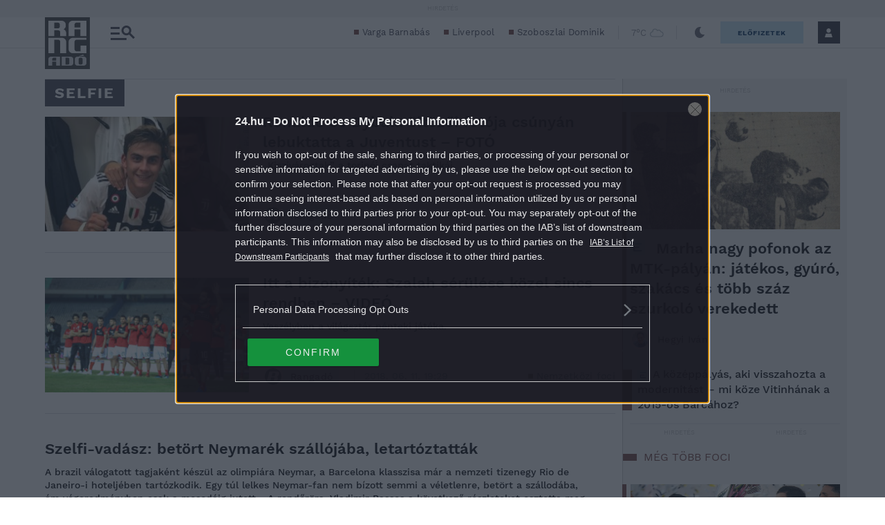

--- FILE ---
content_type: image/svg+xml
request_url: https://s.24.hu/app/themes/24-2020-theme/images/logo-24-rangado.svg
body_size: 1978
content:
<svg width="65" height="75" viewBox="0 0 65 75" fill="none" xmlns="http://www.w3.org/2000/svg">
<g clip-path="url(#clip0)">
<rect width="65" height="75" fill="#F3F3F4"/>
<path d="M65 0H0V75H65V0Z" fill="#454545"/>
</g>
<path d="M16.1347 58.6125H12.4232C12.1859 58.6125 11.9571 58.6607 11.7368 58.7571C11.5164 58.846 11.3173 58.9683 11.1394 59.124C10.9699 59.2723 10.8343 59.4428 10.7326 59.6356C10.6309 59.8283 10.5801 60.0248 10.5801 60.225V62.6938H16.1347V58.6125ZM16.1347 70V64.3062H10.5801V70H5V60.225C5 59.3798 5.37285 58.631 6.11856 57.9786C6.86426 57.3262 7.73284 57 8.72429 57H21.7402V70H16.1347Z" fill="#E1E1E4"/>
<path d="M35.3536 60.225C35.3536 60.0248 35.3028 59.8283 35.2011 59.6356C35.1079 59.4428 34.9765 59.2723 34.807 59.124C34.646 58.9683 34.4511 58.846 34.2223 58.7571C34.002 58.6607 33.7647 58.6125 33.5105 58.6125H29.7989V68.3875H33.5105C34.002 68.3875 34.4342 68.2207 34.807 67.8871C35.1714 67.5461 35.3536 67.1642 35.3536 66.7417V60.225ZM40.9591 66.7417C40.9591 67.5942 40.5778 68.3541 39.8151 69.0214C39.0694 69.6738 38.2093 70 37.2348 70H24.2189V57H37.2348C38.2178 57 39.0779 57.3225 39.8151 57.9675C40.5778 58.6496 40.9591 59.4021 40.9591 60.225V66.7417Z" fill="#E1E1E4"/>
<path d="M54.3945 60.225C54.3945 60.0248 54.3437 59.8283 54.242 59.6356C54.1488 59.4428 54.0174 59.2723 53.8479 59.124C53.6785 58.9683 53.4793 58.846 53.2505 58.7571C53.0302 58.6607 52.7972 58.6125 52.5514 58.6125H50.6829C50.4457 58.6125 50.2169 58.6607 49.9965 58.7571C49.7762 58.846 49.5771 58.9683 49.3991 59.124C49.2296 59.2723 49.0898 59.4428 48.9797 59.6356C48.878 59.8283 48.8271 60.0248 48.8271 60.225V66.7417C48.8271 66.9567 48.878 67.1642 48.9797 67.3644C49.0898 67.5572 49.2296 67.7314 49.3991 67.8871C49.5771 68.0354 49.7762 68.1577 49.9965 68.2541C50.2169 68.343 50.4457 68.3875 50.6829 68.3875H52.5514C53.0429 68.3875 53.4751 68.2207 53.8479 67.8871C54.2123 67.5461 54.3945 67.1642 54.3945 66.7417V60.225ZM60 66.7417C60 67.5942 59.6187 68.3541 58.856 69.0214C58.1103 69.6738 57.2502 70 56.2757 70H46.9841C45.9841 70 45.1113 69.6775 44.3656 69.0325C43.6284 68.3801 43.2598 67.6165 43.2598 66.7417V60.225C43.2598 59.3798 43.6326 58.631 44.3783 57.9786C45.124 57.3262 45.9926 57 46.9841 57H56.2757C57.2587 57 58.1188 57.3225 58.856 57.9675C59.6187 58.6496 60 59.4021 60 60.225V66.7417Z" fill="#E1E1E4"/>
<path d="M49 56.2266V56.5664L56.6992 55.6992L55 54L49 56.2266Z" fill="#E1E1E4"/>
<path d="M21.5449 10.5043C21.5449 10.1627 21.4668 9.82736 21.3107 9.49836C21.1547 9.16937 20.94 8.87834 20.6669 8.62526C20.4068 8.35954 20.1011 8.15075 19.7499 7.99891C19.4117 7.83441 19.0605 7.75216 18.6963 7.75216H13.5651V16.0656H18.6963C19.0605 16.0656 19.4117 15.9897 19.7499 15.8378C20.1011 15.686 20.4068 15.4835 20.6669 15.2305C20.94 14.9774 21.1547 14.6863 21.3107 14.3574C21.4668 14.0284 21.5449 13.6804 21.5449 13.3134V10.5043ZM22.0912 27.1881V21.6269C22.0912 20.893 21.8115 20.2539 21.2522 19.7098C20.6799 19.1531 20.0166 18.8747 19.2621 18.8747H13.5651V27.1881H5V5H24.3934C25.8762 5 27.1964 5.56309 28.354 6.68926C29.5116 7.81543 30.0905 9.08712 30.0905 10.5043V12.4593C30.0905 14.6104 29.0824 16.2301 27.0663 17.3183C28.0939 17.7865 28.9523 18.4824 29.6417 19.4062C30.3441 20.3425 30.6953 21.3675 30.6953 22.481V27.1881H22.0912Z" fill="white"/>
<path d="M51.3569 7.75216H45.6598C45.2956 7.75216 44.9444 7.83441 44.6062 7.99891C44.2681 8.15075 43.9624 8.35954 43.6893 8.62526C43.4291 8.87834 43.221 9.16937 43.0649 9.49836C42.9088 9.82736 42.8308 10.1627 42.8308 10.5043V14.718H51.3569V7.75216ZM51.3569 27.1881V17.4701H42.8308V27.1881H34.2657V10.5043C34.2657 9.06181 34.838 7.7838 35.9826 6.67028C37.1272 5.55676 38.4604 5 39.9823 5H59.961V27.1881H51.3569Z" fill="white"/>
<path d="M22.0912 52V35.3162C22.0912 34.9745 22.0131 34.6392 21.857 34.3102C21.714 33.9812 21.5124 33.6902 21.2522 33.4371C21.0051 33.1714 20.7059 32.9626 20.3547 32.8108C20.0166 32.6463 19.6524 32.564 19.2621 32.564H13.5651V52H5V29.8119H24.9787C26.4875 29.8119 27.8077 30.3623 28.9393 31.4632C30.11 32.6273 30.6953 33.9116 30.6953 35.3162V52H22.0912Z" fill="white"/>
<path d="M40.0213 52C38.4865 52 37.1467 51.4496 36.0021 50.3487C34.8705 49.2352 34.3047 47.9319 34.3047 46.4387V35.3162C34.3047 33.8737 34.877 32.5957 36.0216 31.4821C37.1663 30.3686 38.4995 29.8119 40.0213 29.8119H60V32.564H45.6988C45.3346 32.564 44.9834 32.6463 44.6453 32.8108C44.3071 32.9626 44.0014 33.1714 43.7283 33.4371C43.4681 33.6902 43.2535 33.9812 43.0844 34.3102C42.9283 34.6392 42.8503 34.9745 42.8503 35.3162V46.4387C42.8503 46.8057 42.9283 47.16 43.0844 47.5016C43.2535 47.8306 43.4681 48.128 43.7283 48.3937C44.0014 48.6468 44.3071 48.8556 44.6453 49.0201C44.9834 49.1719 45.3346 49.2478 45.6988 49.2478H51.3959V40.8775H60V52H40.0213Z" fill="white"/>
<defs>
<clipPath id="clip0">
<rect width="65" height="75" fill="white"/>
</clipPath>
</defs>
</svg>


--- FILE ---
content_type: application/javascript
request_url: https://stat.24.hu/CTS/helper-scripts/CRM/REMP/rtr.min.js
body_size: 619
content:
window._ceRempTracker=(g="{}")=>{window.remplib=window.remplib||{};window._ceCTSData=window._ceCTSData||[];window._ceCTSData.remp=window._ceCTSData.remp||{};window._ceCTSData.remp.remp_vars=window._ceCTSData.remp.remp_vars||{};const b={evt:{dcc:"DOMContentLoaded",cte:"_ce_remp_tracker_init",fri:{beam:"_ce_remp_init"}},remplibMethods:{init:{beam:"tracker",campaign:"campaign"}},siteRemp:window._ceCTSData.remp.remp_vars,defRemp:{params:{campaign:{pageviewAttributes:(()=>"uId uType widgets pageType darkMode hasRightCol isSponsored pageVersion isArticlePage newsletter_display newsletter_positions".split(" ").reduce((a,
c)=>{const d=window._ceCTSData[c];void 0!==d&&(!Array.isArray(d)||0<d.length)&&(a[c]=d);return a},{}))()}}},ctsRemp:void 0!==g&&""!==g?JSON?.parse?.(g)||{}:{}},h=(a,...c)=>{c.forEach(d=>{"object"===typeof d&&null!==d&&Object.keys(d).forEach(e=>{const f=d[e];a[e]=Array.isArray(f)?Array.isArray(a[e])?h([],a[e],f):h([],f):"object"===typeof f?"object"===typeof a[e]&&null!==a[e]?h({},a[e],f):h({},f):f})});return a},k=a=>function(){this._.push([a,arguments])},l=a=>{const c=document.createElement("script");
c.type="text/javascript";c.async=!0;c.src=b.siteRemp.libUrl[a];c.onload=()=>{window.remplib[b.remplibMethods.init[a]].init(b.siteRemp.params);b.evt.fri?.[a]&&window?.dispatchEvent?.(new Event(b.evt.fri[a]))};document.getElementsByTagName("head")[0].appendChild(c)};g=()=>{b.siteRemp=h({},b.siteRemp,b.defRemp);b.siteRemp=h({},b.siteRemp,b.ctsRemp);Object.keys(b.siteRemp.mock).forEach(a=>{window.remplib[a]||(window.remplib[a]={_:[]},b.siteRemp.mock[a].split(" ").forEach(c=>{window.remplib[a][c]=k(c)}))});
Object.keys(b.siteRemp.libUrl).forEach(a=>{l(a)})};document.addEventListener(b.evt.dcc,g);window.addEventListener(b.evt.cte,g)};


--- FILE ---
content_type: application/javascript
request_url: https://s.24.hu/app/plugins/central-sales-sponsored-block/assets/js/sponsoredpost.js
body_size: 1400
content:
function sponsoredpost_article_html(url, img, title, lead, fgcolor, type, before)
{
	var cls = (before) ? ' sponsoredpost-divider' : '';
	var html = '';
	html += '<article class="post-single-default-' + type + '' + cls + '">';
	if (img !== null) {
		html += '<a class="image-container" href="' + url + '" rel="nofollow">';
		html += '<img src="' + img + '" class="img-responsive wp-post-image" alt="">';
		html += '</a>';
	}
	if (title !== null) {
		html += '<a class="title" style="color: ' + fgcolor + '" href="' + url + '" rel="nofollow">';
		html += title;
		html += '</a>';
	}
	if (lead !== null) {
		html += '<a class="lead" style="color: ' + fgcolor + '" href="' + url + '" rel="nofollow">';
		html += lead;
		html += '</a>';
	}
	html += '</article>';

	return html;
}

function sponsoredpost(zone, sponsoredpost_slug, link, logo, bgcolor, fgcolor, pixel, col, template_callback)
{
	var col = col || 3;

	if ( typeof col === "function" ) {
		template_callback = col;
		col = 3;
	} else if ( isNaN( parseInt( col ) ) || col < 0 ) {
		col = 3;
	}

	pixel = pixel || '[data-uri]';

	if (sponsoredpost_params.site === undefined) {
		site = "default";
	} else {
		site = sponsoredpost_params.site;
	}

	if (sponsoredpost_params.datas[sponsoredpost_slug] !== undefined &&
		sponsoredpost_params.datas[sponsoredpost_slug].posts !== undefined &&
		jQuery("#"+zone+" .arb").length === 0
	) {
		var posts = sponsoredpost_params.datas[sponsoredpost_slug].posts;
		var term_name = sponsoredpost_params.datas[sponsoredpost_slug].term_name;
		if (term_name === undefined) {
			term_name = '';
		}
		var sponsoredpost_col = parseInt(12 / col);

		var html = '';

		if ( typeof template_callback !== "function" ) {

			var count = posts.length;

			if (site == "vezess") {
				html += '<div class="widget-container bigdata-widget post-single-widget sponsoredpost-widget sponsoredpost-widget-col' + col + ' _ce_measure_widget" style="padding: 15px; background-color:' + bgcolor + '; color:' + fgcolor + '" data-wpb-widget="post single default" data-ce-measure-widget="Szponzorált blokk">';
				html += '	<div class="sponsoredpost-vezess-col' + sponsoredpost_col + '">';
				if (count >= 1) {
					html += sponsoredpost_article_html(posts[0].permalink, posts[0].image, null, null, fgcolor, 0, false);
				}
				html += '	</div>';
				html += '	<div class="sponsoredpost-vezess-col' + sponsoredpost_col + '">';
				if (count >= 1) {
					html += sponsoredpost_article_html(posts[0].permalink, null, posts[0].title, posts[0].excerpt, fgcolor, 0, false);
					html += '<div class="sponsoredpost_spons">';
					html += '	<a href="' + link + '" target="_blank">';
					html += '		<img src="' + logo + '" alt="Szponzorált blokk logó"/>';
					html += '	</a>';
					html += '	<img src="' + pixel + '" style="display: none;" />';
					html += '</div>';
				}
				html += '	</div>';
				html += '	<div class="sponsoredpost-vezess-col' + sponsoredpost_col + '">';
				if (count >= 2) {
					html += sponsoredpost_article_html(posts[1].permalink, null, posts[1].title, posts[1].excerpt, fgcolor, 0, false);
					if (count >= 3) {
						html += sponsoredpost_article_html(posts[2].permalink, null, posts[2].title, posts[2].excerpt, fgcolor, 0, false);
					}
				}
				html += '	</div>';

				html += '</div>';
			} else {

				html += '<div class="widget-container bigdata-widget post-single-widget sponsoredpost-widget sponsoredpost-widget-col' + col + ' _ce_measure_widget" style="padding: 15px; background-color:' + bgcolor + '; color:' + fgcolor + '" data-wpb-widget="post single default" data-ce-measure-widget="Szponzorált blokk">';
				html += '<div class="sponsoredpost_header">';
				html += '	<span class="sponsoredpost_title" style="color:' + fgcolor + ';">' + term_name + '</span>';
				html += '	<div class="sponsoredpost_spons">';
				html += '		<a href="' + link + '" target="_blank">';
				html += '			<img src="' + logo + '" alt="Szponzorált blokk logó"/>';
				html += '		</a>';
				html += '		<img src="' + pixel + '" style="display: none;" />';
				html += '	</div>';
				html += '</div>';

				if (col === 1) {
					for (var i = 0; i < count; ++i) {
						if (i === 0) {
							html += sponsoredpost_article_html(posts[i].permalink, posts[i].image, posts[i].title, null, fgcolor, 0, false);
						} else {
							html += sponsoredpost_article_html(posts[i].permalink, null, posts[i].title, null, fgcolor, 0, true);
						}
					}
				} else {
					for (var i = 0; i < count; ++i) {
						if (count === 2) {
							html += '<div class="sponsoredpost-col6">' + sponsoredpost_article_html(posts[i].permalink, posts[i].image, posts[i].title, null, fgcolor, 0, false) + '</div>';
						} else if (count === 3) {
							if (i === 0) {
								html += '<div class="sponsoredpost-col6">' + sponsoredpost_article_html(posts[i].permalink, posts[i].image, posts[i].title, null, fgcolor, 0, false) + '</div>';
							} else {
								html += '<div class="sponsoredpost-col6">' + sponsoredpost_article_html(posts[i].permalink, posts[i].image, posts[i].title, null, fgcolor, 1, false) + '</div>';
							}
						} else {
							if (i === 0) {
								html += '<div class="sponsoredpost-col6">' + sponsoredpost_article_html(posts[i].permalink, posts[i].image, posts[i].title, null, fgcolor, 0, false) + '</div>';
							} else {
								html += '<div class="sponsoredpost-col6">' + sponsoredpost_article_html(posts[i].permalink, null, posts[i].title, null, fgcolor, 0, (i > 1)) + '</div>';
							}
						}
					}
				}

				html += '</div>';

			}
		} else {
			// get template from callback
			html = template_callback({
				term_name: term_name,
				posts: posts,
				link: link,
				logo: logo,
				bgcolor: bgcolor,
				fgcolor: fgcolor,
				pixel: pixel,
				col: col,

				article_html_callback: sponsoredpost_article_html
			});
		}

		jQuery("#"+zone).append(html);
	}
}


--- FILE ---
content_type: image/svg+xml
request_url: https://s.24.hu/app/themes/24-2020-theme/images/icons/icon-profilpage-podcast.svg
body_size: 746
content:
<svg width="14" height="21" viewBox="0 0 14 21" fill="none" xmlns="http://www.w3.org/2000/svg">
<path d="M7 0C4.89205 0 3.18182 1.76367 3.18182 3.9375V10.5C3.18182 12.6738 4.89205 14.4375 7 14.4375C9.10795 14.4375 10.8182 12.6738 10.8182 10.5V3.9375C10.8182 1.76367 9.10795 0 7 0ZM1.90909 8.85938C1.90909 8.31387 1.48352 7.875 0.954545 7.875C0.425568 7.875 0 8.31387 0 8.85938V10.5C0 14.1545 2.63295 17.1732 6.04545 17.6531V19.0312H4.13636C3.60739 19.0312 3.18182 19.4701 3.18182 20.0156C3.18182 20.5611 3.60739 21 4.13636 21H7H9.86364C10.3926 21 10.8182 20.5611 10.8182 20.0156C10.8182 19.4701 10.3926 19.0312 9.86364 19.0312H7.95455V17.6531C11.367 17.1732 14 14.1545 14 10.5V8.85938C14 8.31387 13.5744 7.875 13.0455 7.875C12.5165 7.875 12.0909 8.31387 12.0909 8.85938V10.5C12.0909 13.3998 9.81193 15.75 7 15.75C4.18807 15.75 1.90909 13.3998 1.90909 10.5V8.85938Z" fill="#6B6B76"/>
</svg>


--- FILE ---
content_type: application/javascript
request_url: https://segment.p24.hu/source/invalidate.js
body_size: 190
content:
var mapping = ({"kw": ["function(){return-1!==Array.prototype.indexOf.apply(this,arguments)}","function_(){return-1!==Array.prototype.indexOf.apply(this,arguments)}","function(){return-1!==\nArray.prototype.indexOf.apply(this,arguments)}","function(){return-1!==\
Array.prototype.indexOf.apply(this,arguments)}","function (){return-1!==Array.prototype.indexOf.apply(this,arguments)}","function_(){return-1!==\nArray.prototype.indexOf.apply(this,arguments)}","function_(){return-1!==\
Array.prototype.indexOf.apply(this,arguments)}","function (){return-1!==\nArray.prototype.indexOf.apply(this,arguments)}","function (){return-1!==\
Array.prototype.indexOf.apply(this,arguments)}","function(){return-1!==\nArray.prototype.indexOf.apply(this,arguments)}","function(){return-1!==\
Array.prototype.indexOf.apply(this,arguments)}","function () {return-1!==Array.prototype.indexOf.apply(this,arguments);}","function () {return-1!==\nArray.prototype.indexOf.apply(this,arguments);}","function () {return-1!==\
Array.prototype.indexOf.apply(this,arguments);}"]});


--- FILE ---
content_type: image/svg+xml
request_url: https://s.24.hu/app/themes/24-2020-theme/images/24x/icon-24x-subscription-upgrade.svg
body_size: 642
content:
<svg width="20" height="20" viewBox="0 0 20 20" fill="none" xmlns="http://www.w3.org/2000/svg">
<path fill-rule="evenodd" clip-rule="evenodd" d="M0 10C0 4.4775 4.4775 0 10 0C15.5225 0 20 4.4775 20 10C20 15.5225 15.5225 20 10 20C4.4775 20 0 15.5225 0 10ZM7.89417 6.42333C8.51167 6.05333 9.2275 5.83333 10 5.83333C12.2975 5.83333 14.1667 7.7025 14.1667 10H15.8333C15.8333 6.78333 13.2158 4.16667 10 4.16667C8.88667 4.16667 7.85 4.4875 6.96583 5.03167L5.83333 3.33333L4.40083 8.33333H9.16667L7.89417 6.42333ZM12.1058 13.5767C11.4883 13.9467 10.7725 14.1667 10 14.1667C7.7025 14.1667 5.83333 12.2975 5.83333 10H4.16667C4.16667 13.2167 6.78417 15.8333 10 15.8333C11.1133 15.8333 12.15 15.5125 13.0342 14.9683L14.1667 16.6667L15.5992 11.6667H10.8333L12.1058 13.5767Z" fill="#2795D5"/>
</svg>


--- FILE ---
content_type: application/javascript
request_url: https://cts.24.hu/service/js/24hu-rangado/default/
body_size: 24094
content:
Tagging=function(a){this.site="24hu-rangado";this.zone="default";this.protocol=window.location.protocol;this.autodetect_url=this.protocol+"//cts.24.hu/service/detect/";this.context=a;this.positions={};this.positions_weighted={};this.positions.head='[{"service_name": "CMP", "weight": null, "source": "\x3c!-- InMobi Choice. Consent Manager Tag v3.0 (for TCF 2.2) --\x3e<script type=\\"text/javascript\\" async=true>(function() {  var host =  \'24.hu\' || window.location.hostname;  var element = document.createElement(\'script\');  var firstScript = document.getElementsByTagName(\'script\')[0];  var url = \'https://cmp.inmobi.com\'    .concat(\'/choice/\', \'ZWemmHq85Y1fR\', \'/\', host, \'/choice.js?tag_version=V3\');  var uspTries = 0;  var uspTriesLimit = 3;  element.async = true;  element.type = \'text/javascript\';  element.src = url;  firstScript.parentNode.insertBefore(element, firstScript);  function makeStub() {    var TCF_LOCATOR_NAME = \'__tcfapiLocator\';    var queue = [];    var win = window;    var cmpFrame;    function addFrame() {      var doc = win.document;      var otherCMP = !!(win.frames[TCF_LOCATOR_NAME]);      if (!otherCMP) {        if (doc.body) {          var iframe = doc.createElement(\'iframe\');          iframe.style.cssText = \'display:none\';          iframe.name = TCF_LOCATOR_NAME;          doc.body.appendChild(iframe);        } else {          setTimeout(addFrame, 5);        }      }      return !otherCMP;    }    function tcfAPIHandler() {      var gdprApplies;      var args = arguments;      if (!args.length) {        return queue;      } else if (args[0] === \'setGdprApplies\') {        if (          args.length > 3 &&          args[2] === 2 &&          typeof args[3] === \'boolean\'        ) {          gdprApplies = args[3];          if (typeof args[2] === \'function\') {            args[2](\'set\', true);          }        }      } else if (args[0] === \'ping\') {        var retr = {          gdprApplies: gdprApplies,          cmpLoaded: false,          cmpStatus: \'stub\'        };        if (typeof args[2] === \'function\') {          args[2](retr);        }      } else {        if(args[0] === \'init\' && typeof args[3] === \'object\') {          args[3] = Object.assign(args[3], { tag_version: \'V3\' });        }        queue.push(args);      }    }    function postMessageEventHandler(event) {      var msgIsString = typeof event.data === \'string\';      var json = {};      try {        if (msgIsString) {          json = JSON.parse(event.data);        } else {          json = event.data;        }      } catch (ignore) {}      var payload = json.__tcfapiCall;      if (payload) {        window.__tcfapi(          payload.command,          payload.version,          function(retValue, success) {            var returnMsg = {              __tcfapiReturn: {                returnValue: retValue,                success: success,                callId: payload.callId              }            };            if (msgIsString) {              returnMsg = JSON.stringify(returnMsg);            }            if (event && event.source && event.source.postMessage) {              event.source.postMessage(returnMsg, \'*\');            }          },          payload.parameter        );      }    }    while (win) {      try {        if (win.frames[TCF_LOCATOR_NAME]) {          cmpFrame = win;          break;        }      } catch (ignore) {}      if (win === window.top) {        break;      }      win = win.parent;    }    if (!cmpFrame) {      addFrame();      win.__tcfapi = tcfAPIHandler;      win.addEventListener(\'message\', postMessageEventHandler, false);    }  };  makeStub();  function makeGppStub() {    const CMP_ID = 10;    const SUPPORTED_APIS = [      \'2:tcfeuv2\',      \'6:uspv1\',      \'7:usnatv1\',      \'8:usca\',      \'9:usvav1\',      \'10:uscov1\',      \'11:usutv1\',      \'12:usctv1\'    ];    window.__gpp_addFrame = function (n) {      if (!window.frames[n]) {        if (document.body) {          var i = document.createElement(\\"iframe\\");          i.style.cssText = \\"display:none\\";          i.name = n;          document.body.appendChild(i);        } else {          window.setTimeout(window.__gpp_addFrame, 10, n);        }      }    };    window.__gpp_stub = function () {      var b = arguments;      __gpp.queue = __gpp.queue || [];      __gpp.events = __gpp.events || [];      if (!b.length || (b.length == 1 && b[0] == \\"queue\\")) {        return __gpp.queue;      }      if (b.length == 1 && b[0] == \\"events\\") {        return __gpp.events;      }      var cmd = b[0];      var clb = b.length > 1 ? b[1] : null;      var par = b.length > 2 ? b[2] : null;      if (cmd === \\"ping\\") {        clb(          {            gppVersion: \\"1.1\\",            cmpStatus: \\"stub\\",            cmpDisplayStatus: \\"hidden\\",            signalStatus: \\"not ready\\",            supportedAPIs: SUPPORTED_APIS,            cmpId: CMP_ID,            sectionList: [],            applicableSections: [-1],            gppString: \\"\\",            parsedSections: {},          },          true        );      } else if (cmd === \\"addEventListener\\") {        if (!(\\"lastId\\" in __gpp)) {          __gpp.lastId = 0;        }        __gpp.lastId++;        var lnr = __gpp.lastId;        __gpp.events.push({          id: lnr,          callback: clb,          parameter: par,        });        clb(          {            eventName: \\"listenerRegistered\\",            listenerId: lnr,            data: true,            pingData: {              gppVersion: \\"1.1\\",              cmpStatus: \\"stub\\",              cmpDisplayStatus: \\"hidden\\",              signalStatus: \\"not ready\\",              supportedAPIs: SUPPORTED_APIS,              cmpId: CMP_ID,              sectionList: [],              applicableSections: [-1],              gppString: \\"\\",              parsedSections: {},            },          },          true        );      } else if (cmd === \\"removeEventListener\\") {        var success = false;        for (var i = 0; i < __gpp.events.length; i++) {          if (__gpp.events[i].id == par) {            __gpp.events.splice(i, 1);            success = true;            break;          }        }        clb(          {            eventName: \\"listenerRemoved\\",            listenerId: par,            data: success,            pingData: {              gppVersion: \\"1.1\\",              cmpStatus: \\"stub\\",              cmpDisplayStatus: \\"hidden\\",              signalStatus: \\"not ready\\",              supportedAPIs: SUPPORTED_APIS,              cmpId: CMP_ID,              sectionList: [],              applicableSections: [-1],              gppString: \\"\\",              parsedSections: {},            },          },          true        );      } else if (cmd === \\"hasSection\\") {        clb(false, true);      } else if (cmd === \\"getSection\\" || cmd === \\"getField\\") {        clb(null, true);      }      else {        __gpp.queue.push([].slice.apply(b));      }    };    window.__gpp_msghandler = function (event) {      var msgIsString = typeof event.data === \\"string\\";      try {        var json = msgIsString ? JSON.parse(event.data) : event.data;      } catch (e) {        var json = null;      }      if (typeof json === \\"object\\" && json !== null && \\"__gppCall\\" in json) {        var i = json.__gppCall;        window.__gpp(          i.command,          function (retValue, success) {            var returnMsg = {              __gppReturn: {                returnValue: retValue,                success: success,                callId: i.callId,              },            };            event.source.postMessage(msgIsString ? JSON.stringify(returnMsg) : returnMsg, \\"*\\");          },          \\"parameter\\" in i ? i.parameter : null,          \\"version\\" in i ? i.version : \\"1.1\\"        );      }    };    if (!(\\"__gpp\\" in window) || typeof window.__gpp !== \\"function\\") {      window.__gpp = window.__gpp_stub;      window.addEventListener(\\"message\\", window.__gpp_msghandler, false);      window.__gpp_addFrame(\\"__gppLocator\\");    }  };  makeGppStub();  var uspStubFunction = function() {    var arg = arguments;    if (typeof window.__uspapi !== uspStubFunction) {      setTimeout(function() {        if (typeof window.__uspapi !== \'undefined\') {          window.__uspapi.apply(window.__uspapi, arg);        }      }, 500);    }  };  var checkIfUspIsReady = function() {    uspTries++;    if (window.__uspapi === uspStubFunction && uspTries < uspTriesLimit) {      console.warn(\'USP is not accessible\');    } else {      clearInterval(uspInterval);    }  };  if (typeof window.__uspapi === \'undefined\') {    window.__uspapi = uspStubFunction;    var uspInterval = setInterval(checkIfUspIsReady, 6000);  }})();\x3c/script>\x3c!-- End InMobi Choice. Consent Manager Tag v3.0 (for TCF 2.2) --\x3e"}, {"service_name": "Sanoma", "weight": null, "source": "<script src=\\"//stat.24.hu/mobile_detect/mobile_detect.js\\">\x3c/script>"}, {"service_name": "Sanoma", "weight": null, "source": "<script type=\\"text/javascript\\" src=\\"//ad-blacklist.p24.hu/adx_blacklist.js\\">\x3c/script><script type=\\"text/javascript\\" src=\\"//ad-blacklist.p24.hu/rubicon_blacklist.js\\">\x3c/script><script type=\\"text/javascript\\">    (function(){        var blacklistsToCheck = [\'ADX\', \'RUBICON\'];        for (var i=0; i<blacklistsToCheck.length; i++) {            var typeName = blacklistsToCheck[i].charAt(0) + blacklistsToCheck[i].substr(1).toLowerCase();            window[\'no\' + blacklistsToCheck[i]] = false;            if (                typeof window[\'blck\' + typeName] != \'undefined\' &&                typeof window[\'blck\' + typeName][window.location.hostname] != \'undefined\' &&                window[\'blck\' + typeName][window.location.hostname].indexOf(location.pathname) >= 0            ) {                window[\'no\' + blacklistsToCheck[i]] = true;            }        }    })();\x3c/script>"}, {"service_name": "Gemius Traffic", "weight": null, "source": "<script type=\\"text/javascript\\">    var properGemId = (\'${gemius_trackid}\' != \'\' ? \'${gemius_trackid}\' : \'d1A1jw8aFZgY3VH3GOZuz7e_XfywBEcIHyVyJ0Bgr0b.s7\');        if(typeof _ceDeviceDetect.getDeviceType() !== \'undefined\' && _ceDeviceDetect.getDeviceType() != \'desktop\' && \'0ifq_KrFGx1vd4VAA7NkkKbk7MngUmvn7FD4pTzYvf..W7\' != \'\') {        properGemId = \'0ifq_KrFGx1vd4VAA7NkkKbk7MngUmvn7FD4pTzYvf..W7\';    }       var pp_gemius_identifier = properGemId;    const pp_gemius_use_cmp = true;    const pp_gemius_cmp_timeout = Infinity;    function gemius_pending(i) { window[i] = window[i] || function() {var x = window[i+\'_pdata\'] = window[i+\'_pdata\'] || []; x[x.length]=arguments;};};    gemius_pending(\'gemius_hit\'); gemius_pending(\'gemius_event\'); gemius_pending(\'pp_gemius_hit\'); gemius_pending(\'pp_gemius_event\');    (function(d,t) {try {var gt=d.createElement(t),s=d.getElementsByTagName(t)[0],l=\'http\'+((location.protocol==\'https:\')?\'s\':\'\'); gt.setAttribute(\'async\',\'async\');    gt.setAttribute(\'defer\',\'defer\'); gt.src=l+\'://gahu.hit.gemius.pl/xgemius.min.js\'; s.parentNode.insertBefore(gt,s);} catch (e) {}})(document,\'script\');\x3c/script>"}, {"service_name": "Sanoma", "weight": null, "source": "<script type=\\"text/javascript\\" src=\\"//segment.p24.hu/cerment.min.js?t=20251105\\" async>\x3c/script>"}, {"service_name": "Sanoma/Hir24", "weight": null, "source": "<script type=\\"text/javascript\\" src=\\"//stat.24.hu/CTS/measuring-codes-v2/public/24.main.min.js?t=20250708\\">\x3c/script>"}, {"service_name": "Google Adverts", "weight": null, "source": "<script async src=\\"https://securepubads.g.doubleclick.net/tag/js/gpt.js\\">\x3c/script><script>    window.googletag = window.googletag || { cmd: [] };    googletag.cmd.push(() => {        const metaKeywords = document.querySelector(\'meta[name=keywords]\')?.content ?? \'\';        const metaKeyArr = metaKeywords.replace(/,[ ]+/ig, \',\').split(\',\');        const adPreview = ((document.location.search.match(/adPreview=[^&]+/g) || [])[0] || \'\').split(\'=\').pop();        const pagePath = document.location.pathname.slice(0, 40);        let pageUrl = \'\';        const pathArr = (document.location.pathname.match(/([^\\/]+)/gm) || []).reverse();        for (let i = 0; i < pathArr.length; i++) {            if (pathArr[i].match(/^[0-9]+$/g) === null) {                pageUrl = pathArr[i].slice(0, 40);                break;            }        }        const pubads = googletag.pubads();        pubads.setTargeting(\'adPreview\', adPreview);        pubads.setTargeting(\'pagePath\', pagePath);        pubads.setTargeting(\'pageUrl\', pageUrl);        pubads.setTargeting(\'metaKeywords\', metaKeyArr);    });\x3c/script>"}, {"service_name": "Sanoma", "weight": null, "source": "<script src=\\"//stat.24.hu/CTS/helper-scripts/subscriptionDetect/subscriptionDetect.min.js\\">\x3c/script><script>    var _ceSubscriptionDetect = new subscriptionDetect(\'${subscription_config}\');\x3c/script>"}, {"service_name": "Adverticum AdServer", "weight": null, "source": "<script>(function () {    var userdbId = \\"${adveritcum_customtarget_userdbId}\\" || 74,        confObj = {\'hasRightCol\':\'jobbhasab\',\'campaignParam\':\'campaignParam\',\'darkMode\':\'darkMode\',\'uType\':\'uType24\'} || {},        replaceAccents = function(str) {            var rExps=[                {re:/\\u00f6/g, ch:\'o\'},                {re:/\\u00fc/g, ch:\'u\'},                {re:/\\u00f3/g, ch:\'o\'},                {re:/\\u0151/g, ch:\'o\'},                {re:/\\u00fa/g, ch:\'u\'},                {re:/\\u00e9/g, ch:\'e\'},                {re:/\\u00e1/g, ch:\'a\'},                {re:/\\u0171/g, ch:\'u\'},                {re:/\\u00ed/g, ch:\'i\'}            ];            for(var i=0, len=rExps.length; i<len; i++)                str=str.replace(rExps[i].re, rExps[i].ch);            return str;        };    if (typeof atob != \'undefined\' && typeof _ceCTSData != \'undefined\' && confObj != {}) {        var origMeta = \'\',            newContent = \'\',            userDbStr = \'userdb_id\',            adverticumMeta;        for (var key in confObj) {            if (confObj.hasOwnProperty(key) && _ceCTSData.hasOwnProperty(key)) {                newContent += confObj[key] + \'=\' + _ceCTSData[key] + \'&\';            }        }        newContent = replaceAccents(newContent);        if (newContent != \\"\\") {            if (document.getElementsByName(\'customtarget\').length != 0) {                adverticumMeta = document.getElementsByName(\'customtarget\')[0];                origMeta = atob(adverticumMeta.content);            } else {                adverticumMeta = document.createElement(\'meta\');                adverticumMeta.name = \'customtarget\';                document.getElementsByTagName(\'head\')[0].appendChild(adverticumMeta);            }            if (origMeta != \\"\\") {                if (origMeta.indexOf(userDbStr + \\"=\\" + userdbId) != -1) {                    var newMeta = userDbStr + \\"=\\" + userdbId + \'&\' + newContent.replace(/&$/g, \'\');                    origMeta = origMeta.replace(userDbStr + \\"=\\" + userdbId, newMeta);                    adverticumMeta.content = btoa(origMeta);                } else {                    adverticumMeta.content = btoa(userDbStr + \'=\' + userdbId + \'&\' + newContent.replace(/&$/g, \'\'));                }            } else {                adverticumMeta.content = btoa(userDbStr + \'=\' + userdbId + \'&\' + newContent.replace(/&$/g, \'\'));            }        }    }})();\x3c/script>"}, {"service_name": "Adverticum AdServer", "weight": null, "source": "<script>function ip2latlong(data) {    centralGeoTarget.ip2latlong(data);}var centralGeoTarget = {    referrer: document.referrer,    geoLocInfo: \\"geoLocInfo\\",    onPositionUpdate: function (position) {        var latitude = position.coords.latitude,            longitude = position.coords.longitude;        centralGeoTarget.buildUpMetaTag(latitude, longitude);        var geoLocationInfoSting = \'latitude=\' + latitude + \'|longitude=\' + longitude;        centralGeoTarget.createCookie(centralGeoTarget.geoLocInfo, geoLocationInfoSting, 168);    },    ip2latlong: function (data) {        var latitude = data.latitude,            longitude = data.longitude;        centralGeoTarget.buildUpMetaTag(latitude, longitude);        if (centralGeoTarget.readCookie(centralGeoTarget.geoLocInfo) == \\"\\") {            var geoLocationInfoSting = \'latitude=\' + latitude + \'|longitude=\' + longitude;            centralGeoTarget.createCookie(centralGeoTarget.geoLocInfo, geoLocationInfoSting, 168);        }    },    ipGeoLocation: function () {        script = document.createElement(\'script\');        script.type = \'text/javascript\';        script.src = \'//geoip.p24.hu/latlong.js\';        document.head.appendChild(script);    },    getLocationFromCookie: function () {        var coordinates = centralGeoTarget.readCookie(centralGeoTarget.geoLocInfo);        var coordinateVals = (function () {            var pairs = coordinates.split(\'|\');            var coo = {};            for (var i = 0; i < pairs.length; i++) {                var temp = pairs[i].split(\'=\');                coo[temp[0]] = temp[1];            }            return coo;        })();        if ((typeof coordinateVals.latitude == \'undefined\') || (typeof coordinateVals.longitude == \'undefined\')) {            return null;        }        var latitudeVal = parseFloat(coordinateVals.latitude),            longitudeVal = parseFloat(coordinateVals.longitude);        if (isNaN(latitudeVal) || isNaN(longitudeVal)) {            return null;        }        return {            latitude: latitudeVal,            longitude: longitudeVal        }    },    onPositionUpdateError: function (e) {        if (centralGeoTarget.readCookie(centralGeoTarget.geoLocInfo) == \\"\\") {            centralGeoTarget.ipGeoLocation();        } else {            var savedData = centralGeoTarget.getLocationFromCookie();            if (savedData != null) {                centralGeoTarget.buildUpMetaTag(savedData.latitude, savedData.longitude);            }        }    },    createCookie: function (cname, cvalue, expiry) {        var d = new Date();        d.setHours(d.getHours() + expiry);        var expires = \\"expires=\\" + d.toUTCString();        document.cookie = cname + \'=\' + cvalue + \';\' + expires + \';domain=.\' + document.domain + \';path=/\';    },    readCookie: function (cname) {        var name = cname + \\"=\\";        var ca = document.cookie.split(\';\');        for (var i = 0; i < ca.length; i++) {            var c = ca[i].trim();            if (c.indexOf(name) == 0) return c.substring(name.length, c.length);        }        return \\"\\";    },    buildUpMetaTag: function (latitude, longitude) {        var userdb_id = 65;        var createMetaElement = true;        var metaElements = document.querySelectorAll(\\"[name=\'customtarget\']\\");        if (metaElements != undefined) {            if (metaElements.length != undefined) {                if (metaElements.length > 0) {                    createMetaElement = false;                }            }        }        if (createMetaElement) {            var adverticumMeta = document.createElement(\'meta\');            adverticumMeta.name = \'customtarget\';            adverticumMeta.content = window.btoa(unescape(encodeURIComponent(\'userdb_id=\' + userdb_id + \'&latitude=\' + latitude + \'&longitude=\' + longitude)));            document.getElementsByTagName(\'head\')[0].appendChild(adverticumMeta);        } else {            var defaultMetaVal = metaElements[0].getAttribute(\\"content\\");            var newMetaVal = window.atob(unescape(defaultMetaVal)) + \'&userdb_id=\' + userdb_id + \'&latitude=\' + latitude + \'&longitude=\' + longitude;            metaElements[0].setAttribute(\\"content\\", window.btoa(unescape(encodeURIComponent(newMetaVal))));        }    },    init: function () {        if (typeof _ceDeviceDetect.getDeviceType() != \'undefined\') {            if (_ceDeviceDetect.getDeviceType() != \\"desktop\\") {                var savedData = centralGeoTarget.getLocationFromCookie();                if (centralGeoTarget.referrer.indexOf(\\"facebook\\") == -1) {                    if (savedData != null) {                        centralGeoTarget.buildUpMetaTag(savedData.latitude, savedData.longitude);                    } else {                        navigator.geolocation.getCurrentPosition(centralGeoTarget.onPositionUpdate, centralGeoTarget.onPositionUpdateError);                        if(centralGeoTarget.getLocationFromCookie() == null){                            centralGeoTarget.ipGeoLocation();                        }                    }                } else {                    if (savedData != null) {                        centralGeoTarget.buildUpMetaTag(savedData.latitude, savedData.longitude);                    } else {                        centralGeoTarget.ipGeoLocation();                    }                }            }        }    }};centralGeoTarget.init();\x3c/script>"}, {"service_name": "Google Adverts", "weight": null, "source": "<script>    (function () {        if (window.Element && !Element.prototype.closest) {            Element.prototype.closest = function (s) {                var matches = (this.document || this.ownerDocument).querySelectorAll(s),                    i,                    el = this;                do {                    i = matches.length;                    while (--i >= 0 && matches.item(i) !== el) { };                } while ((i < 0) && (el = el.parentElement));                return el;            };        }        window.googletag = window.googletag || { cmd: [] };        if(typeof noADX != \'undefined\' && noADX){            window.adsbygoogle = window.adsbygoogle || [];            window.adsbygoogle.pauseAdRequests = 1;            window.adsbygoogle.push({                enable_page_level_ads: false            });            window.googletag.cmd.push(function() {                window.googletag.destroySlots();                window.googletag.pubads().disableInitialLoad();                window.googletag.pubads().clear();            });        }        window.googletag.cmd.push(function () {            window.googletag.pubads().addEventListener(\'slotRenderEnded\', function (event) {                if (event.isEmpty) {                    var slotEl = document.getElementById(event.slot.getSlotId().getDomId());                    try {                        var advEl = slotEl.closest(\\".goAdverticum, .goa-embedded[id*=\'ajaxZone\']\\");                        if (advEl != undefined && advEl != null && advEl.contains(slotEl)) {                            slotEl = advEl;                        }                    } catch (e) { }                    slotEl.style.display = \'none\';                }            });        });    })();\x3c/script>"}, {"service_name": "Taboola", "weight": null, "source": "<script id=\\"tempScript\\" type=\\"text/javascript\\">    (function () {        const tempScript = document.querySelector(\\"#tempScript\\");        let isSubscribed = false;        if (typeof _ceSubscriptionDetect != \'undefined\' && _ceSubscriptionDetect.getSubscriptionData() != undefined && _ceSubscriptionDetect.getSubscriptionData().isSubscribed) {            isSubscribed = true;        }        if (!isSubscribed) {            const tScript = document.createElement(\\"script\\"),                config = JSON.parse(\'{\\"mode\\":\\"alternating-rangado\\", \\"scriptSrc\\":\\"//pahtag.tech/c/24.hu.js\\", \\"placement\\": \\"Alternating Below Article Rangado\\"}\');            tScript.src = config.scriptSrc;            tScript.async = true;            document.head.appendChild(tScript);        }        tempScript.parentNode.removeChild(tempScript);    })();\x3c/script>"}, {"service_name": "Marfeel platform", "weight": null, "source": "<script type=\\"text/javascript\\">    (() => {        const ctsConfig = JSON.parse(\'{\\"account_id\\":4240, \\"selector\\": {\\"section\\": \\"a.o-articleHead__catWrap\\"}}\');        const config = {            events: {                dcl: \'DOMContentLoaded\',                ajax: [\\"_ce_gem_pv\\"],                readyLoading: \\"loading\\"            },            params: {                multimedia: {                    providers: [\'jwplayer\']                },                exclude: ctsConfig?.params?.exclude || [\'gallery\']            },            conversions: {                subscribe: [\'extra.24.hu/payment/response/success/\']            },            debugKey: \'_ce_mrf_debug\'        };        /* Execution to prevent the rest of the code from running unnecessarily when an excluded query parameter is present. */        if ((config.params?.exclude || []).some(p => new URLSearchParams(location.search).has(p))) {            document.currentScript.remove();            return;        }        const getSeg = () => {            let seg = [];            if (document.getElementsByName(\'customtarget\')[0] != undefined) {                try {                    const cTargetEl = document.getElementsByName(\'customtarget\')[0];                    const cTargetArr = atob(cTargetEl.content).split(\'audiences=,\')[1].split(\'&\')[0].split(\',\');                    seg = cTargetArr;                } catch (e) { }            }            return seg;        };        const adsTrack = () => {            window.googletag = window.googletag || { cmd: [] };            googletag.cmd.push(() => {                googletag.pubads().addEventListener(\'slotRenderEnded\', (event) => {                    if (!event.isEmpty) {                        window.marfeel.cmd.push([\'compass\', (compass) => {                            compass.trackAdEvent(\'slotRenderEnded\', event.slot);                        }]);                    }                });                googletag.pubads().addEventListener(\'slotVisibilityChanged\', (event) => {                    window.marfeel.cmd.push([\'compass\', (compass) => {                        compass.trackAdEvent(\'slotVisibilityChanged\', event.slot);                    }]);                });            });        };        const setUserParams = () => {            try {                let userType = 0;                const seg = getSeg().filter(Boolean);                switch (window._ceCTSData.uType) {                    case \'default\':                        userType = 0;                        break;                    case \'loggedIn\':                        userType = 2;                        break;                    default:                        userType = 0;                        if (window._ceCTSData.uType.includes(\'subscribed\')) {                            userType = 3;                        }                }                window.marfeel.cmd.push([\'compass\', (compass) => {                    compass.setUserType(userType);                    compass.setSiteUserId(window._ceCTSData.uId);                    if (seg.length > 0) {                        compass.setUserSegments(seg);                    }                }]);                adsTrack();            } catch (err) { }        };        const sendAjaxPV = () => {            window.marfeel.cmd.push([\'compass\', (compass) => {                if (document.location.href.includes(\\"gallery=\\")) {                    compass.setPageVar(\'isGalleryPageView\', true);                }                compass.trackNewPage({ url: document.location.href });            }]);        };        const setPageParams = () => {            const pageParams = [];            if (window._ceCTSData?.fullAccessRequires != \'free\') {                switch (window._ceCTSData.fullAccessRequires) {                    case \'registered\':                        pageParams.push({ key: \'closed\', val: \'dynamic-signwall\' });                        break;                    case \'subscribed\':                        pageParams.push({ key: \'closed\', val: \'dynamic-paywall\' });                        break;                }            }            if (pageParams.length > 0) {                window.marfeel.cmd.push([\'compass\', (compass) => {                    for (const param of pageParams) {                        compass.setPageVar(param.key, param.val);                    }                }]);            }        };        const insertMrfScript = () => {            !function () { \\"use strict\\"; function e(e) { var t = !(arguments.length > 1 && void 0 !== arguments[1]) || arguments[1], c = document.createElement(\\"script\\"); c.src = e, t ? c.type = \\"module\\" : (c.async = !0, c.type = \\"text/javascript\\", c.setAttribute(\\"nomodule\\", \\"\\")); var n = document.getElementsByTagName(\\"script\\")[0]; n.parentNode.insertBefore(c, n) } !function (t, c) { !function (t, c, n) { var a, o, r; n.accountId = c, null !== (a = t.marfeel) && void 0 !== a || (t.marfeel = {}), null !== (o = (r = t.marfeel).cmd) && void 0 !== o || (r.cmd = []), t.marfeel.config = n; var i = \\"https://sdk.mrf.io/statics\\"; e(\\"\\".concat(i, \\"/marfeel-sdk.js?id=\\").concat(c), !0), e(\\"\\".concat(i, \\"/marfeel-sdk.es5.js?id=\\").concat(c), !1) }(t, c, arguments.length > 2 && void 0 !== arguments[2] ? arguments[2] : {}) }(window, ctsConfig.account_id, config.params) }();        };        const setConversions = () => {            for (const [convName, convUrl] of Object.entries(config.conversions)) {                for (const url of convUrl) {                    if (document.location.href?.includes?.(url)) {                        window.marfeel.cmd.push([\'compass\', (compass) => {                            compass.trackConversion(convName);                        }]);                    }                }            }        };        const init = (() => {            window._ceCTSData = window._ceCTSData || [];            window._ceCTSData.uType = window._ceCTSData.uType || \'default\';            window.marfeel = window.marfeel || { cmd: [] };            const initParams = () => { setUserParams(); adsTrack(); setPageParams(); setConversions(); };            if (document.readyState == config.events.readyLoading) {                document.addEventListener(config.events.dcl, initParams);            } else {                initParams();            }            for (const evt of config.events.ajax) {                window.addEventListener(evt, () => { initParams(); sendAjaxPV(); });            }            if (window?.localStorage?.getItem?.(config.debugKey)) console.log(\\"MRF compass script loaded. Config:\\", config, ctsConfig);            insertMrfScript();            document.currentScript.remove();        })();    })();\x3c/script>"}, {"service_name": "Sanoma", "weight": null, "source": "<script>    (() => {        const pHolderUrl = \'//stat.24.hu/CTS/static-content/ads/placeholder/\' + document.location.hostname.split(\'.\').slice(-2).join(\'.\') + \'/ad_placeholder.webp\';        const config = {            defCss: \'width:100%;height:100%;min-height:320px;align-content:center;margin:0 auto !important;background:url(\' + pHolderUrl + \') center center / auto no-repeat !important;min-height:280px;display: inherit !important;\',            doubleSidebarCss: \'width:100%;height:100%;align-content:start;margin:0 auto !important;background:url(\' + pHolderUrl + \'), url(\' + pHolderUrl + \') !important; background-repeat: no-repeat !important; background-position: center 100px, center 450px !important;min-height:280px;display: inherit !important;min-height:620px;\',            stickySidebarCss: \'width:100%;height:100%;align-content:center;margin:0 auto !important;background:url(\' + pHolderUrl + \') center center / auto no-repeat !important;background-position: center bottom 100px !important; align-content: start; min-height:280px;display: inherit !important;;min-height: 620px\',            selector: JSON?.parse?.(`[   \\"[data-position*=\'top\']:has([data-adsv-name=\'top\'])\\",    \\"[data-position=\'content010\']:has([data-adsv-name=\'mobil_waterfall1\'])\\",   \\"[data-position=\'content010\']:has([data-adsv-name=\'mobile_waterfall1\'])\\",   \\"[data-position*=\'top\']:has([data-ado-pos-name*=\'top\'].ce_adocean_ad_slot)\\",    \\"[data-position=\'content010\']:has([data-ado-pos-name=\'mobil_waterfall1\'].ce_adocean_ad_slot)\\",   \\"[data-position=\'content010\']:has([data-ado-pos-name=\'mobile_waterfall1\'].ce_adocean_ad_slot)\\",   \\"[data-position*=\'right010\']:has([data-ado-pos-name=\'box1\'])###isStickySidebar###\\"]` || \\"{}\\") || [],            pattern: {                doubleSidebarCss: \'###isDoubleSidebar###\',                stickySidebarCss: \'###isStickySidebar###\'            },            devType: window?._ceDeviceDetect?.getDeviceType?.()        };        if (Object.keys(config.selector).length > 0) {            const cssGroups = {};            const selectors = config.selector[config.devType] || config.selector;            selectors.forEach(selector => {                let cssToUse = config.defCss;                let cleanSelector = selector;                for (const [key, pattern] of Object.entries(config.pattern)) {                    if (selector.includes(pattern)) {                        cssToUse = config[key];                        cleanSelector = selector.replace(pattern, \'\');                        break;                    }                }                (cssGroups[cssToUse] = cssGroups[cssToUse] || []).push(cleanSelector);            });            const combinedStyles = Object.entries(cssGroups)                .map(([css, sel]) => `${sel.join(\\", \\") + \'{\' + css + \'}\'}`)                .join(\\"\\");            document.head.insertAdjacentHTML(\\"beforeend\\", `<style>` + combinedStyles + `</style>`);        }        document.currentScript.remove();    })();\x3c/script>"}, {"service_name": "Adocean", "weight": null, "source": "<script data-cfasync=\\"false\\" type=\\"text/javascript\\">    (() => {        const config = {            isSubscribed: !!window?._ceSubscriptionDetect?.getSubscriptionData()?.isSubscribed,            cts: JSON.parse(\'{    \\"targetDataMapping\\": {        \\"uType24\\": {            \\"default\\": 20,            \\"loggedIn\\": 0,            \\"subscribed1\\": 1,            \\"subscribed2\\": 2,            \\"subscribed3\\": 3,            \\"subscribed4\\": 4,            \\"subscribed1_yearly\\": 5,            \\"subscribed2_yearly\\": 6,            \\"subscribed3_yearly\\": 7,            \\"subscribed4_yearly\\": 8        },        \\"payable\\": {            \\"free\\": -1,            \\"registered\\": 1,            \\"subscribed\\": 1        }    }}\' || \'{}\'),            server: \'cmhu.adocean.pl\',            scriptPath: \'/files/js/ado.js\',            evt: { init: \\"_ce_ado_init\\" },            globalStyle: `                .ce_adocean_ad_slot:not(:has([data-ado-rnd][data-ado-lazy=\\"true\\"])):has([data-ado-rnd]:is([style*=\\"height: 0px\\"], [style*=\\"display: none\\"])),                .ce_adocean_ad_slot:not(:has([data-ado-rnd][data-ado-lazy=\\"true\\"])):not(:has([data-ado-rnd] *:is(div, img, audio, video, iframe))) {                    display: none;                }                .ce_adocean_ad_slot img[height=\'0\'], .ce_adocean_ad_slot img[height=\'1\']{                    height: 0px !important;                }            `        };        const initAdo = () => {            window.ado.config({                mode: config.cts.mode || \\"new\\",                consent: true,                characterEncoding: true,                attachReferrer: true,                fpc: \\"auto\\",                defaultServer: config.cts.server || config.server,                cookieDomain: \\"SLD\\"            });            window.ado.preview({ enabled: true });            window.dispatchEvent(new Event(config.evt.init));        };        if (!config.isSubscribed) {            window.adocf = window.adocf || {};            if (config.cts?.dcl !== false) window.adocf.useDOMContentLoaded = true;            window._ceDisplayData = window._ceDisplayData || {};            window._ceDisplayData.ado = window._ceDisplayData.ado || {                mSlaves: {},                placements: [],                fired: { mSlaves: {}, placements: [] }            };            const adoScript = document.createElement(\'script\');            adoScript.async = config.cts.asyncScript ?? true;            adoScript.src = config.cts.scriptSrc || `//${config.server}${config.scriptPath}`;            adoScript.onload = initAdo;            adoScript.setAttribute(\'data-cfasync\', \'false\');            const styleEl = document.createElement(\'style\');            styleEl.textContent = config.globalStyle;            document.head.appendChild(styleEl);            document.head.appendChild(adoScript);        }        document.currentScript.remove();    })();\x3c/script>"}, {"service_name": "CRM/REMP", "weight": null, "source": "<script type=\\"text/javascript\\" id=\\"cts_rtr\\">    (() => {        const placeholder = document.getElementById(\\"cts_rtr\\");        try {            if(window?._ceCTSData?.remp != undefined){                const s = document.createElement(\'script\');                s.src = \'//stat.24.hu/CTS/helper-scripts/CRM/REMP/rtr.min.js\';                s.onload = () => {                    window._ceRempTracker(\'${remp_tracker_config}\');                    placeholder?.parentNode?.removeChild?.(placeholder);                };                document.head.appendChild(s);            }else{                placeholder?.parentNode?.removeChild?.(placeholder);            }        } catch (e) {            placeholder?.parentNode?.removeChild?.(placeholder);        }    })();\x3c/script>"}, {"service_name": "CMP", "weight": null, "source": "<script>    (() => {        const config = {            evt: {                init: \\"DOMContentLoaded\\",                send: \\"_ce_consent_ready\\",                status: [\\"ready\\"],                gppAdd: \\"addEventListener\\",                gppRemove: \\"removeEventListener\\"            }        };        document.addEventListener(config.evt.init, () => {            if (window.__gpp) {                window._ceCTSData = window._ceCTSData || { cmpReady: false };                window.__gpp(config.evt.gppAdd, (gppData, success) => {                    if (!window._ceCTSData.cmpReady && success && config.evt.status.includes(gppData?.pingData?.signalStatus) && ((gppData?.pingData?.gppString?.length > 4) || (gppData?.pingData?.parsedSections && Object.keys(gppData.pingData.parsedSections).length > 0))) {                        window._ceCTSData.cmpReady = true;                        (window.dataLayer = window.dataLayer || []).push({ event: config.evt.send });                        window.dispatchEvent(new Event(config.evt.send));                        window.__gpp(config.evt.gppRemove, () => { }, gppData.listenerId);                    }                });            }        });        document.currentScript.remove();    })();\x3c/script>"}, {"service_name": "Google Adverts", "weight": null, "source": "<script>    window._ceCTSData = window._ceCTSData || {};    window._ceCTSData.adsense = window._ceCTSData.adsense || {        channelMapping: {            \\"default\\": 7567152024,            \\"page_variant_a\\": 4535446969,            \\"page_variant_b\\": 8147388918,            \\"Gallery2025_06_desktop_horizontal_ad_pagination_mobile_horizonta\\": 4535446969, /* page variant: A */            \\"Gallery2025_06_desktop_vertical_mobile_vertical\\": 8147388918, /* page variant: B */        }    };    document?.currentScript?.remove?.();\x3c/script>"}]';
this.positions_weighted.head=!1;this.positions["body-start"]="[{\"service_name\": \"Sanoma\", \"weight\": null, \"source\": \"<script type=\\\"text/javascript\\\">\t(function() {        const insertBt = () => {\t\t\twindow._btq = window._btq || [];\t\t\twindow._btq.request = window._btq.request || function(){return{};};\t\t\tconst bt = document.createElement('script');\t\t\tbt.type = 'text/javascript';\t\t\tbt.async = true;\t\t\tbt.onload = function(){\t\t\t\twindow.dispatchEvent( new Event('btLoaded') );\t\t\t};\t\t\tbt.src = ('https:' === document.location.protocol ? 'https://' : 'http://') + 'bt.p24.hu/btarget.js?t=20251006';\t\t\tconst s = document.getElementsByTagName('script')[0];\t\t\ts.parentNode.insertBefore(bt, s);\t\t};\t\tinsertBt();\t\twindow.addEventListener(\\\"btAjaxLoad\\\", insertBt);\t})();\x3c/script>\"}, {\"service_name\": \"Google Tag Manager\", \"weight\": null, \"source\": \"<noscript><iframe src=\\\"//www.googletagmanager.com/ns.html?id=GTM-59PKLZS\\\"height=\\\"0\\\" width=\\\"0\\\" style=\\\"display:none;visibility:hidden\\\"></iframe></noscript><script>(function(w,d,s,l,i){w[l]=w[l]||[];w[l].push({'gtm.start':new Date().getTime(),event:'gtm.js'});var f=d.getElementsByTagName(s)[0],j=d.createElement(s),dl=l!='dataLayer'?'&l='+l:'';j.async=true;j.src='//www.googletagmanager.com/gtm.js?id='+i+dl;f.parentNode.insertBefore(j,f);})(window,document,'script','dataLayer','GTM-59PKLZS');\x3c/script>\"}, {\"service_name\": \"A42A6Cblck\", \"weight\": null, \"source\": \"<script id=\\\"tempABScript\\\">    (() => {        const _0x23576c=_0x3049;(function(_0x2881af,_0x3c6816){const _0x1adaf9=_0x3049,_0xa6f113=_0x2881af();while(!![]){try{const _0x35b522=parseInt(_0x1adaf9(0xe6))/0x1+-parseInt(_0x1adaf9(0xed))/0x2+parseInt(_0x1adaf9(0xe7))/0x3*(parseInt(_0x1adaf9(0xe4))/0x4)+-parseInt(_0x1adaf9(0xee))/0x5+-parseInt(_0x1adaf9(0xf2))/0x6+-parseInt(_0x1adaf9(0xf0))/0x7*(parseInt(_0x1adaf9(0xeb))/0x8)+-parseInt(_0x1adaf9(0xf1))/0x9*(-parseInt(_0x1adaf9(0xef))/0xa);if(_0x35b522===_0x3c6816)break;else _0xa6f113['push'](_0xa6f113['shift']());}catch(_0x4682cb){_0xa6f113['push'](_0xa6f113['shift']());}}}(_0xc632,0x2be05));function _0x3049(_0x1d2761,_0x58190d){const _0x344a87=_0xc632();return _0x3049=function(_0x31eefa,_0x490084){_0x31eefa=_0x31eefa-0xe2;let _0xc6323e=_0x344a87[_0x31eefa];return _0xc6323e;},_0x3049(_0x1d2761,_0x58190d);}const _0x490084=(function(){let _0x30c677=!![];return function(_0x4e7600,_0x2da566){const _0x5d6d6a=_0x30c677?function(){if(_0x2da566){const _0x415ab0=_0x2da566['apply'](_0x4e7600,arguments);return _0x2da566=null,_0x415ab0;}}:function(){};return _0x30c677=![],_0x5d6d6a;};}()),_0x31eefa=_0x490084(this,function(){const _0x3f7708=_0x3049;return _0x31eefa['toString']()[_0x3f7708(0xf8)](_0x3f7708(0xe9))[_0x3f7708(0xe2)]()['constructor'](_0x31eefa)[_0x3f7708(0xf8)](_0x3f7708(0xe9));});function _0xc632(){const _0x30cbff=['timeOrigin','script','src','p3g.hu','search','appendChild','cLength','tempABScript','alphabet','length','toString','.js','12oioReQ','random','347589rMtSbT','131196mWYAzA','parentNode','(((.+)+)+)+$','createElement','96sFpeok','floor','313644zxLecN','626565celpMP','150jItZXl','10332mXEqNA','24561zCHayg','240936ZyAzjZ','domain'];_0xc632=function(){return _0x30cbff;};return _0xc632();}_0x31eefa();const config={'cLength':0xf,'genNum':0x14,'alphabet':'abcdefghijklmnopqrstuvwxyz0123456789','domain':_0x23576c(0xf7)},genHostFileName=()=>{const _0x251297=_0x23576c,_0x469b8d=config[_0x251297(0xfc)];let _0x55f67f=parseInt(performance[_0x251297(0xf4)]+Math[_0x251297(0xec)](Math[_0x251297(0xe5)]()*config['genNum'])+0x1)%config['genNum'],_0x2220ae='';for(let _0x51b8d0=0x0;_0x51b8d0<config[_0x251297(0xfa)];_0x51b8d0++){_0x55f67f=(_0x55f67f+_0x51b8d0**0x2)%_0x469b8d[_0x251297(0xfd)],_0x2220ae+=_0x469b8d[_0x55f67f];}return _0x2220ae;},detectScript=document[_0x23576c(0xea)](_0x23576c(0xf5));detectScript[_0x23576c(0xf6)]='//'+genHostFileName()+'.'+config[_0x23576c(0xf3)]+'/'+genHostFileName()+_0x23576c(0xe3),document['head'][_0x23576c(0xf9)](detectScript);const tempScript=document?.['getElementById'](_0x23576c(0xfb));tempScript?.[_0x23576c(0xe8)]?.['removeChild']?.(tempScript);        })();\x3c/script>\"}, {\"service_name\": \"Adocean\", \"weight\": null, \"source\": \"<div id=\\\"adocean_ad_container\\\" class=\\\"ce_adocean_ad_slot\\\"    data-cts-style=\\\"margin: 5px auto 5px auto;text-align: center;margin:0 auto;\\\"></div><script data-cfasync=\\\"false\\\" type=\\\"text/javascript\\\">    (() => {        const config = {            isSubscribed: !!window?._ceSubscriptionDetect?.getSubscriptionData()?.isSubscribed,            cts: JSON.parse?.('{    \\\"targetDataMapping\\\": {        \\\"uType24\\\": {            \\\"default\\\": 20,            \\\"loggedIn\\\": 0,            \\\"subscribed1\\\": 1,            \\\"subscribed2\\\": 2,            \\\"subscribed3\\\": 3,            \\\"subscribed4\\\": 4,            \\\"subscribed1_yearly\\\": 5,            \\\"subscribed2_yearly\\\": 6,            \\\"subscribed3_yearly\\\": 7,            \\\"subscribed4_yearly\\\": 8        },        \\\"payable\\\": {            \\\"free\\\": -1,            \\\"registered\\\": 1,            \\\"subscribed\\\": 1        }    }}' || '{}') || {},            pHolder: {                pHolderEl: document.getElementById(\\\"adocean_ad_container\\\"),                flexStyle: 'margin: 5px auto 5px auto;text-align:center;display:flex;justify-content:space-around;flex-wrap:wrap;',                /* Flex B */                inlineStyle: 'font-weight:normal;font-style:normal;text-align:center;display:inline-block;width:100%;max-width:50%;padding:5px;margin:10px auto;'            },            title: {                text: 'HIRDET&#xC9;S',                style: \\\"position: static;display:block;color: rgb(192, 192, 192);font-weight: normal;font-style: normal;text-align: center;font-size: 9px;line-height: 15px;display:none;\\\"            },            selector: {                ct: \\\"meta[name='customtarget']\\\",                kw: \\\"meta[name=keywords]\\\"            },            attr: {                ctsStyleAttrName: 'data-cts-style',                slotName: 'data-ado-pos-name',                lazy: 'data-ado-lazy'            },            server: 'cmhu.adocean.pl',            targeting: {                rplPattern: '(userdb_id|&userdb_id)=[0-9]{2}',                audiences: ['audiences']            },            evt: {                fire: {                    mSlave: \\\"_ce_ado_master_slave\\\",                    placement: \\\"_ce_ado_placement\\\"                }            },            rndSeparator: '_rnd_',            slotVariables: {                slotId: {                    desktop: '{\\\"slot_id\\\":\\\"adoceancmhupmqigopmnn\\\",\\\"master_id\\\":\\\"GS881IG_3UZSgeRc5ljG37r_wNMzpCNW8FkjxNIWudP.g7\\\"}',                    mobile: '{\\\"slot_id\\\":\\\"adoceancmhuyddnqrspye\\\",\\\"master_id\\\":\\\"wD6rHUvtqOmEHLh23sKt6tuIE9IDmvJ8MGvZDXh4Nnb.97\\\"}',                    tablet: '${adocean_ad_slot_tablet}' || '{\\\"slot_id\\\":\\\"adoceancmhupmqigopmnn\\\",\\\"master_id\\\":\\\"GS881IG_3UZSgeRc5ljG37r_wNMzpCNW8FkjxNIWudP.g7\\\"}'                },                slotName: {                    desktop: '${adocean_ad_slot_name}',                    mobile: '${adocean_ad_slot_name_mobile}',                    tablet: '${adocean_ad_slot_name_tablet}' || '${adocean_ad_slot_name}'                },                zoneMasters: {                    desktop: '${adocean_ad_slot_master}',                    mobile: '${adocean_ad_slot_master_mobile}' || '${adocean_ad_slot_master}',                    tablet: '${adocean_ad_slot_master_tablet}' || '${adocean_ad_slot_master}'                },                lazyLoad: {                    isLazy: Boolean('${adocean_ad_isLazy}' || false),                }            }        };        const devType = window?._ceDeviceDetect?.getDeviceType?.();        const insertMasterSlaves = (slaveId, masterId) => {            window._ceDisplayData.ado.mSlaves[masterId] = [...new Set([...(window._ceDisplayData.ado.mSlaves[masterId] || []), slaveId])];            if (document.readyState = \\\"complete\\\") window.dispatchEvent(new CustomEvent(config.evt.fire.mSlave, { detail: { slaveId: slaveId, masterId: masterId } }));        };        const insertPlacements = (slotId) => {            window._ceDisplayData.ado.placements = [...new Set([...(window._ceDisplayData.ado.placements || []), slotId])];            if (document.readyState = \\\"complete\\\") window.dispatchEvent(new CustomEvent(config.evt.fire.placement, { detail: { slotId: slotId } }));        };        const insertSlotStyle = (slots) => {            config.pHolder.pHolderEl.style = slots.length > 1 ? config.pHolder.flexStyle : config.pHolder.pHolderEl.getAttribute(config.attr.ctsStyleAttrName) || '';            config.pHolder.pHolderEl.removeAttribute(config.attr.ctsStyleAttrName);        };        const prepareSlotElements = (slots, slotName) => {            slots.forEach(slot => {                let slotId = slot.slot_id || slot.placement_id;                if (slotId) {                    const rnd = config.rndSeparator + Math.round(Math.random() * 9999999);                    const zoneMasterId = JSON.parse?.(config.slotVariables.zoneMasters[devType] || '{}')?.master_id;                    const masterId = slot.master_id || zoneMasterId || config.cts.master_id;                    slotId += rnd;                    if (!window._ceDisplayData.ado.placements?.includes?.(slotId) &&                        !Object.values(window._ceDisplayData.ado.mSlaves).some(masterArray => masterArray?.includes?.(slotId))) {                        const slotContainer = document.createElement('div');                        const slotEl = document.createElement('div');                        const titleEl = document.createElement('span');                        titleEl.innerHTML = config.title.text;                        titleEl.style.cssText = Array.isArray(config.title.style) ? (config.title.style[0] || '') : (config.title.style || '');                        slotEl.id = slotId;                        if (config.slotVariables.lazyLoad.isLazy) slotEl.setAttribute(config.attr.lazy, 'true');                        slotContainer.append(titleEl, slotEl);                        config.pHolder.pHolderEl.appendChild(slotContainer);                        if (masterId) insertMasterSlaves(slotId, masterId);                        if (slot.placement_id) insertPlacements(slotId);                    }                }            });        };        const init = (() => {            config.pHolder.pHolderEl.removeAttribute('id');            if (!config.isSubscribed) {                const slotName = config.slotVariables.slotName?.[devType];                if (slotName) config.pHolder.pHolderEl?.setAttribute?.(config.attr.slotName, slotName);                if (devType && config.slotVariables.slotId[devType]) {                    const slots = JSON.parse(config.slotVariables.slotId[devType]);                    prepareSlotElements(Array.isArray(slots) ? slots : [slots], config.slotVariables.slotName[devType]);                    insertSlotStyle(slots);                } else {                    config.pHolder.pHolderEl?.parentNode?.removeChild?.(config.pHolder.pHolderEl);                }            }        })();        document.currentScript.remove();    })();\x3c/script>\"}, {\"service_name\": \"Caroda\", \"weight\": null, \"source\": \"<div id=\\\"caroda-container\\\"></div><script>    (() => {        const carodaContainer = document.querySelector(\\\"#caroda-container\\\");        const allowedPaths = [            '/tudomany/2025/03/15/firefly-aerospace-napfogyatkozas-hold-video-blue-ghost/',            '/magyar_foci/2025/03/19/magyar-valogatott-1000-merkozes-legjobb-meccsek-hegyi-ivan/',            '/szorakozas/2025/03/03/oscar-dij-2025-daryl-hannah-ukrajna-tamogatas/'        ];        if (!allowedPaths.includes(window.location.pathname)) {            carodaContainer.parentNode.removeChild(carodaContainer);            document.currentScript.remove();            return;        }        const carodaScript = document.createElement('script');        carodaScript.src = 'https://publisher.caroda.io/videoPlayer/caroda.min.js?ctok=0308f55212424c260beaa1a4e6a15991bbfefda55adf798e';        carodaScript.crossOrigin = 'anonymous';        carodaScript.defer = true;        carodaContainer.appendChild(carodaScript);        document.currentScript.remove();    })();\x3c/script>\"}]";
this.positions_weighted["body-start"]=!1;this.positions["body-end"]="[{\"service_name\": \"Google Adverts\", \"weight\": null, \"source\": \"<script>    (() => {        /* config */        /* cts var google_gpt_config: {\\\"dynamic\\\": false} or {\\\"dynamic\\\": true} - [default: false] */        let configStr = '${google_gpt_config}';        const ctsConfig = configStr ? JSON.parse(configStr) : {};        const config = {            dynamicEvent: ctsConfig.dynamic || false,            defaultContainerName: null,            consent: {                sectionKey: 'tcfeuv2',                purposeConsentPath: 'PurposeConsents',                vendorConsentPath: 'VendorConsents',                requiredPurposes: ['1', '3'],   /* storage access (1) and ad personalisation (3) */                requiredVendors: [755],         /* Google TCF vendor ID */                sectionsWithTargetedOptOut: ['usco', 'usva', 'usnat']            }        };        config.defaultContainerName = config.dynamicEvent ? 'ce-gpt-slot-dynamic' : 'ce-gpt-slot';        const callGoogleTag = (doNotPersonalise) => {            const nonPersonalisedAds = doNotPersonalise;            const metaKeyArr = (document.querySelector('meta[name=keywords]')?.content || '').replace(/,[ ]+/g, ',').split(',');            const adPreview = new URLSearchParams(location.search).get('adPreview') || '';            const pagePath = location.pathname.slice(0, 40);            const slotsToDisplay = document.querySelectorAll('div[id*=' + config.defaultContainerName + ']');            const pageUrl = location.pathname                .match(/([^/]+)/g)                ?.reverse()                .find(path => !/^[0-9]+$/.test(path))                ?.slice(0, 40) || '';            const audiencesArr = (() => {                const encoded = document.querySelector(\\\"[name='customtarget']\\\")?.content;                if (!encoded) return [];                const decoded = atob(encoded);                const parts = decoded.split('&');                for (const part of parts) {                    if (part.startsWith('audiences=')) {                        return part.slice(10).replace(/^\\[|\\]$/g, '').split(',');                    }                }                return [];            })();            if (window.googletag?.cmd) {                googletag.cmd.push(() => {                    googletag.pubads().setPrivacySettings({ nonPersonalisedAds });                    googletag.pubads().collapseEmptyDivs();                    googletag.pubads().setTargeting('pageUrl', pageUrl);                    googletag.pubads().setTargeting('pagePath', pagePath);                    googletag.pubads().setTargeting('metaKeywords', metaKeyArr);                    googletag.pubads().setTargeting('userData', audiencesArr);                    googletag.pubads().setTargeting('adPreview', adPreview);                    googletag.enableServices();                    slotsToDisplay.forEach(slot => {                        googletag.display(slot.id);                        if (config.dynamicEvent === true) {                            slot.id = slot.id.replace('-slot-dynamic', `-slot-dynamic-loaded${Date.now()}`);                        }                    });                });            }        };        const handleGppEvent = (gppData, success) => {            if (                success &&                gppData?.pingData?.signalStatus === 'ready' &&                (                    (gppData?.pingData?.gppString?.length > 4) ||                    (gppData?.pingData?.parsedSections && Object.keys(gppData.pingData.parsedSections).length > 0)                )            ) {                /* check consents */                const parsedSections = gppData?.pingData?.parsedSections || {};                let hasConsent = getEuConsent(parsedSections);                if (!parsedSections[config.consent.sectionKey] || Object.keys(parsedSections[config.consent.sectionKey]).length === 0) {                    hasConsent = getUsConsent(parsedSections);                }                callGoogleTag(!hasConsent); /* false = personalised ads, true = non-personalised ads */                window.__gpp('removeEventListener', () => { }, gppData.listenerId);            }        };        const getEuConsent = (parsedSections) => {            const section = parsedSections?.[config.consent.sectionKey] || {};            const purposes = section?.[config.consent.purposeConsentPath] || {};            const vendors = section?.[config.consent.vendorConsentPath] || {};            const hasRequiredPurposes = config.consent.requiredPurposes.every(pid => purposes[pid] === true);            const hasRequiredVendors = config.consent.requiredVendors.every(vid => Object.values(vendors).includes(vid));            return hasRequiredPurposes && hasRequiredVendors;        };        const getUsConsent = (parsedSections) => {            if (!parsedSections || typeof parsedSections !== 'object') return false;            if (parsedSections.usca && parsedSections.usca.SaleOptOut === 1 && parsedSections.usca.SharingOptOut === 1) return true;            return config.consent.sectionsWithTargetedOptOut.some(key =>                parsedSections[key]?.TargetedAdvertisingOptOut === 2            );        };        const initGpp = () => {            if (typeof window.__gpp === 'function') {                window.__gpp('addEventListener', handleGppEvent);            } else {                callGoogleTag(true);            }        };        if (config.dynamicEvent === true) {            window.addEventListener('_ceDisplayGptSlot', initGpp);        } else {            initGpp();        }        document.currentScript.remove();    })();\x3c/script>\"}, {\"service_name\": \"JW player\", \"weight\": null, \"source\": \"<script>    (function () {        var isSubscribed = false;        if (typeof _ceSubscriptionDetect != 'undefined' && _ceSubscriptionDetect.getSubscriptionData().isSubscribed) {            isSubscribed = true;        }        if (isSubscribed && CentralJwPlayer != undefined && CentralJwPlayer.enableAdFree != undefined) {            CentralJwPlayer.enableAdFree();        }    })();\x3c/script>\"}, {\"service_name\": \"Gemius\", \"weight\": null, \"source\": \"<script src=\\\"//spl.hit.gemius.pl/gplayer.js\\\" type=\\\"text/javascript\\\">\x3c/script>\"}, {\"service_name\": \"Gemius\", \"weight\": null, \"source\": \"<script src=\\\"//stat.24.hu/CTS/measuring-codes/gem_stream.min.js?t=20250107\\\" type=\\\"text/javascript\\\">\x3c/script>\"}, {\"service_name\": \"Gemius Traffic\", \"weight\": null, \"source\": \"<script type=\\\"text/javascript\\\">    (function () {        const insertGemiusTrackingCode = () => {            const extra = window.pp_gemius_extraparameters || '';            const identifier = window.pp_gemius_identifier != undefined ? window.pp_gemius_identifier.replace('USED_', '') : '';            if (identifier != '') {                pp_gemius_hit(identifier, extra);            }        };        if (typeof document.addEventListener !== 'undefined') {            window.addEventListener(\\\"_ce_gallery_pagination\\\", insertGemiusTrackingCode);            window.addEventListener(\\\"_ce_gem_pv\\\", insertGemiusTrackingCode);        } else {            window.attachEvent(\\\"_ce_gallery_pagination\\\", insertGemiusTrackingCode);            window.attachEvent(\\\"_ce_gem_pv\\\", insertGemiusTrackingCode);        }    })();\x3c/script>\"}, {\"service_name\": \"Taboola\", \"weight\": null, \"source\": \"<script type=\\\"text/javascript\\\">    (function () {        let isSubscribed = false;        if (typeof _ceSubscriptionDetect != 'undefined' && _ceSubscriptionDetect.getSubscriptionData() != undefined && _ceSubscriptionDetect.getSubscriptionData().isSubscribed) {            isSubscribed = true;        }        if (!isSubscribed) {            window._taboola = window._taboola || [];            window._taboola.push({ flush: true });        }    })();\x3c/script>\"}, {\"service_name\": \"Adocean\", \"weight\": null, \"source\": \"<script data-cfasync=\\\"false\\\" type=\\\"text/javascript\\\">    (() => {        const ctsConfig = JSON.parse('{    \\\"targetDataMapping\\\": {        \\\"uType24\\\": {            \\\"default\\\": 20,            \\\"loggedIn\\\": 0,            \\\"subscribed1\\\": 1,            \\\"subscribed2\\\": 2,            \\\"subscribed3\\\": 3,            \\\"subscribed4\\\": 4,            \\\"subscribed1_yearly\\\": 5,            \\\"subscribed2_yearly\\\": 6,            \\\"subscribed3_yearly\\\": 7,            \\\"subscribed4_yearly\\\": 8        },        \\\"payable\\\": {            \\\"free\\\": -1,            \\\"registered\\\": 1,            \\\"subscribed\\\": 1        }    }}' || '{}');        const config = {            debug: window?.localStorage?.getItem(\\\"_ce_ado_debug\\\") === \\\"true\\\",            isSubscribed: !!window?._ceSubscriptionDetect?.getSubscriptionData()?.isSubscribed,            server: 'cmhu.adocean.pl',            evt: {                dcc: \\\"DOMContentLoaded\\\",                cEvt: ctsConfig.cEvtLoad || [\\\"_ce_ado_init\\\", \\\"_ce_cts_positions_loaded\\\", \\\"_ce_gallery_pagination\\\", \\\"_ce_ado_master_slave\\\", \\\"_ce_ado_placement\\\"]            },            selector: {                ct: \\\"meta[name='customtarget']\\\",                kw: \\\"meta[name=keywords]\\\"            },            targeting: {                rplPattern: '(userdb_id|&userdb_id)=[0-9]{2}',                maxChars: 1200,                excludeFromKeys: {                    byKey: ['cmsid', 'userdb_id', 'isp', 'uType', 'uType24', 'gdpr_consent', 'cm_page_variant'],                    byVal: [-1]                },                excludeFromVars: {                    byKey: ['isp'],                    byVal: [-1]                },                excludeVarValTransform: ['cmsid', 'uType24', 'gdpr_consent', 'cm_page_variant', 'payable'],                keySeparator: ',',                sidKey: 'SID',                cermentKey: 'cerment_d',                cermentSaltRegex: /\\\\| |#| % | & /g,                ctsData: {                    source: window?._ceCTSData || {},                    mappingKeys: {                        pageVersion: 'cm_page_variant',                        fullAccessRequires: 'payable'                    }                }            },            attr: { ctsStyleAttrName: 'data-cts-style', rndVal: 'data-ado-rnd', lazy: 'data-ado-lazy' },            placementTypes: { placement: 'placement', master: 'master' },            rndSeparator: '_rnd_',            lazy: ctsConfig.lazy || {                intersection: {                    threshold: 0,                    rootMargin: \\\"0px 0px 300px 0px\\\"                }            }        };        const genTargetData = () => {            /**             * Clean a delimited string by removing leading/trailing commas and collapsing empty entries.             * Useful to normalize values coming from query-like strings before further parsing.             * @param {string} str - Input string that may contain leading/trailing separators or empty entries             * @returns {string} Normalized string with repeated separators collapsed into the configured keySeparator             */            const cleanStr = str => (str || '')                .replace(/\\\\s+/g, '') /* Remove all spaces */                .replace(/^,|,$/g, '') /* Remove leading/trailing commas */                .replace(/,,/g, config.targeting.keySeparator); /* Remove duplicated separators */            /**             * Retrieve and decode the content of the custom target meta tag.             * Looks up the element selected by `config.selector.ct` and base64-decodes its content.             * @returns {string} Decoded customtarget content or an empty string when not present             */            const getCtContent = () => {                const ctEl = document.querySelector(config.selector.ct);                return ctEl ? atob(ctEl.content || '') : '';            };            /**             * Read the page keywords meta tag and normalize separators.             * Replaces comma+spaces with the configured keySeparator to keep consistency with targeting keys.             * @returns {string} Normalized page keywords string or empty string when not present             */            const getPageKeywords = () => {                return document.querySelector(config.selector.kw)?.content?.replace(/,\\s+/g, config.targeting.keySeparator) || '';            };            /**             * Retrieve stored audience data from localStorage and attempt to double-decode it.             * The value is sanitized using the configured salt regex before the second base64 decode.             * @returns {string} Decoded audiences string or empty string when unavailable or decoding fails             */            const getStoredAudiences = () => {                return atob?.(atob?.(localStorage.getItem(config.targeting.cermentKey) || \\\"\\\").replace(config.targeting.cermentSaltRegex, '')) || '';            };            /**             * Resolve a site or user session identifier (SID) from available sources.             * It prefers a runtime function `_BTarget._whoami()` when present and falls back to localStorage.             * @returns {string} CMS SID or empty string when none found             */            const getCmsSid = () => window?._BTarget?._whoami?.() || localStorage.getItem(config.targeting.sidKey) || '';            /**             * Parse a query-like customtarget string into an object of key -> value.             * - Removes any sensitive patterns (`rplPattern`) first.             * - Splits on '&', decodes URI components and cleans each part.             * - Converts the strings 'true' and 'false' into booleans.             * @param {string} ctCont - decoded customtarget content string (e.g. \\\"a=1&b=true&c=foo\\\")             * @returns {Object<string, any>} Parsed key/value map (empty object when input falsy)             */            const parseCtVars = (ctCont) => {                if (!ctCont) return {};                const entries = ctCont.replace(new RegExp(config.targeting.rplPattern, 'g'), '')                    .split('&')                    .filter(Boolean)                    .map(val => {                        const [key, value] = val.split('=').map(decodeURIComponent).map(cleanStr);                        return [key, value === 'true' ? true : value === 'false' ? false : value];                    })                    .filter(Boolean);                return Object.fromEntries(entries);            };            /**             * Map external CTS (content tracking system) data into the vars object.             * For each key in `ctsData.mappingKeys`, if a value exists in the CTS source,             * it will set vars[mappedKey] = ctsValue.             * @param {Object} vars - existing variables object to enrich             * @returns {Object} The same vars object after mapping CTS values into it             */            const mapCtsData = (vars) => {                const ctsDataSource = config.targeting.ctsData?.source || {};                const ctsDataMappingKeys = config.targeting.ctsData?.mappingKeys || {};                Object.keys(ctsDataMappingKeys).forEach(k => ctsDataSource[k] && (vars[ctsDataMappingKeys[k]] = ctsDataSource[k]));                return vars;            };            /**             * Apply custom target-data mappings configured in `ctsConfig`.             * If `ctsConfig.targetDataMapping` contains mapping rules for a key,             * replace the original value with the mapped value when a rule matches.             * @param {Object} vars - the variables object to transform             * @returns {Object} Transformed vars with applied mapping rules             */            const applyTargetDataMapping = (vars) => {                if (!ctsConfig.targetDataMapping) return vars;                Object.entries(ctsConfig.targetDataMapping).forEach(([mapKey, mappings]) => {                    if (vars[mapKey] && mappings[vars[mapKey]]) vars[mapKey] = mappings[vars[mapKey]];                });                return vars;            };            /**             * Build a comma/keySeparator-delimited string of targeting keys from vars and page keywords.             * - Removes keys listed in excludeFromKeys.byKey             * - Skips variable values that match excludeFromKeys.byVal             * - If a key has a mapping in ctsConfig.targetDataMapping, the key name (not value) is used             * - Boolean true values produce the key name; other values are included as-is             * @param {Object} vars - variables object to derive keys from             * @param {string} pageKw - normalized page keywords string             * @returns {string} Unique, normalized keys joined by configured keySeparator             */            const buildKeysFromVars = (vars, pageKw) => {                const excludeKeys = config.targeting.excludeFromKeys.byKey || [];                const excludeByVal = config.targeting.excludeFromKeys.byVal || [];                const matchExcluded = v => excludeByVal.some(ev => ev == v);                const varsValues = Object.entries(vars)                    .filter(([key]) => !excludeKeys.includes(key))                    .map(([key, value]) => {                        try { value = JSON.parse(value); } catch (e) { }                        const valuesToCheck = Array.isArray(value) ? value : [value];                        if (valuesToCheck.some(v => matchExcluded(v))) return undefined;                        if (ctsConfig.targetDataMapping && ctsConfig.targetDataMapping[key]) return key;                        return value === true ? key : value;                    }).filter(value => value !== undefined && value !== null && value !== '' && value !== false);                const keys = [...new Set([                    ...pageKw.split(config.targeting.keySeparator).filter(Boolean),                    ...varsValues,                ])].join(config.targeting.keySeparator);                return keys;            };            /**             * Remove variables that should be excluded from targeting, either by key or by value.             * Modifies the provided object in-place and returns it for convenience.             * @param {Object} vars - variables object to filter             * @returns {Object} The filtered vars object (same reference as input)             */            const excludeVars = (vars) => {                const excludeVarsByKey = config.targeting.excludeFromVars.byKey || [];                const excludeVarsByVal = config.targeting.excludeFromVars.byVal || [];                Object.keys(vars).forEach(key => {                    if (excludeVarsByKey.includes(key)) { delete vars[key]; return; }                    const val = vars[key];                    const vals = Array.isArray(val) ? val : [val];                    if (excludeVarsByVal.some(ev => vals.some(v => ev == v))) delete vars[key];                });                return vars;            };            /**             * Transform variable values into normalized shapes suitable for targeting.             * - Booleans become 1/0             * - Strings are attempted to be JSON.parsed; if that fails they are split by keySeparator             *   and converted into an object of { value: 1 } entries             * - Removes empty strings or empty objects             * Keys listed in `excludeVarValTransform` or present in `ctsConfig.targetDataMapping` are skipped.             * @param {Object} vars - variables object to transform (mutated in-place)             * @returns {Object} The transformed vars object             */            const transformVarValues = (vars) => {                Object.keys(vars).forEach(key => {                    if (!config.targeting.excludeVarValTransform.includes(key) &&                        !(ctsConfig.targetDataMapping && ctsConfig.targetDataMapping[key])) {                        if (typeof vars[key] === 'boolean') {                            vars[key] = vars[key] ? 1 : 0;                        } else if (typeof vars[key] === 'string') {                            try { vars[key] = JSON.parse(vars[key]); } catch (e) {                                vars[key] = [...new Set(vars[key]?.split?.(config.targeting.keySeparator) || [])];                            }                            vars[key] = Array.isArray(vars[key]) ? Object.fromEntries(vars[key]?.filter(Boolean)?.map(v => [v.trim(), 1])) : vars[key];                            if (vars[key] === '' || !Object.keys(vars[key]).length) delete vars[key];                        }                    }                });                return vars;            };            const storedAudiences = getStoredAudiences();            let vars = parseCtVars(getCtContent());            if (storedAudiences != '') vars.audiences = storedAudiences;            vars = mapCtsData(vars);            vars = applyTargetDataMapping(vars);            const keys = cleanStr(buildKeysFromVars(vars, getPageKeywords()).slice(0, config.targeting.maxChars));            vars = excludeVars(vars);            vars.cmsid = getCmsSid();            vars = transformVarValues(vars);            return { vars, keys };        };        /* Check if the element is lazy load by checking the attribute value */        const checkIsLazyLoad = elementId => {            const el = document.getElementById(elementId);            return el && ['true', true].includes(el.getAttribute(config.attr.lazy));        };        /* Set up lazy loading for the element using Intersection Observer */        const setupLazyLoad = (slaveId, callback, params) => {            const el = document.getElementById(slaveId);            if (!el) return;            const io = new IntersectionObserver((entries) => {                for (const intersectionData of entries) {                    if (intersectionData.isIntersecting) {                        if (config.debug) console.log('ADO - lazy', slaveId, params);                        callback();                        io.disconnect();                    }                }            }, config.lazy.intersection);            io.observe(el);        };        /* Insert ad into the page based on type (placement or master/slave) */        const insertAd = (type, slaveId, masterId) => {            const slotsWithoutRnd = {                slaveId: Array.isArray(slaveId) ? slaveId.map(id => id.split(config.rndSeparator)[0]) : [slaveId?.split?.(config.rndSeparator)[0]]            };            const params = { server: ctsConfig.server || config.server, ...genTargetData() };            (Array.isArray(slaveId) ? slaveId : [slaveId]).forEach(id => {                const slaveEl = document.getElementById(id);                if (slaveEl) {                    insertSlotStyle(slaveEl);                    slaveEl.setAttribute(config.attr.rndVal, slaveEl.id);                    slaveEl.id = slaveEl.id.split(config.rndSeparator)[0];                }            });            if (type === config.placementTypes.placement) {                params.id = slotsWithoutRnd.slaveId;                if (checkIsLazyLoad(slotsWithoutRnd.slaveId)) {                    setupLazyLoad(slotsWithoutRnd.slaveId, () => window.ado.placement(params), params);                } else {                    window.ado.placement(params);                    if (config.debug) console.log('ADO - placement', slaveId, params);                }                window._ceDisplayData.ado.placements = window._ceDisplayData.ado.placements.filter(item => item !== slaveId);                window._ceDisplayData.ado.fired.placements = [...new Set([...window._ceDisplayData.ado.fired.placements, ...(Array.isArray(slaveId) ? slaveId : [slaveId])])];            } else if (type === config.placementTypes.master) {                if (!window._ceDisplayData.ado.fired.mSlaves[masterId] || ctsConfig.multiMaster) {                    params.id = masterId;                    params.slaveIds = slotsWithoutRnd.slaveId;                    window.ado.master(params);                    if (config.debug) console.log('ADO - master', masterId, params);                }                slotsWithoutRnd.slaveId.forEach(slaveId => {                    const slotParams = { myMaster: masterId };                    if (checkIsLazyLoad(slaveId)) {                        setupLazyLoad(slaveId, () => window.ado.slave(slaveId, slotParams), params);                    } else {                        window.ado.slave(slaveId, slotParams);                        if (config.debug) console.log('ADO - slave', slaveId, params);                    }                });                delete window._ceDisplayData.ado.mSlaves[masterId];                window._ceDisplayData.ado.fired.mSlaves[masterId] = (window._ceDisplayData.ado.fired.mSlaves[masterId] || []).concat(slaveId);            }        };        /* Insert slot style from the attribute to the container */        const insertSlotStyle = (container) => {            if (container) {                container.removeAttribute(\\\"style\\\");                const ctsStyle = container.getAttribute(config.attr.ctsStyleAttrName);                if (ctsStyle) {                    container.style = ctsStyle;                }                container.removeAttribute(config.attr.ctsStyleAttrName);            }        };        const init = (e) => {            if (!window?.ado) return false;            let masterObj = e?.detail?.masterId ? { [e.detail.masterId]: e.detail?.slaveId || {} } : window._ceDisplayData.ado.mSlaves;            Object.entries(masterObj).forEach(([masterId, slaves]) => {                insertAd(config.placementTypes.master, slaves, masterId);            });            window._ceDisplayData.ado.placements.forEach(slaveId => insertAd(config.placementTypes.placement, slaveId));        };        if (!ctsConfig.cEvtLoad) window?.ado ? init() : document.addEventListener(config.evt.dcc, init);        config.evt.cEvt.forEach(evt => window.addEventListener(evt, init));        document.currentScript.remove();    })();\x3c/script>\"}]";
this.positions_weighted["body-end"]=!1;this.positions["body-end-adv"]="[]";this.positions_weighted["body-end-adv"]=!1;this.positions.top='[{"service_name": "Adocean", "weight": null, "source": "<div id=\\"adocean_ad_container\\" class=\\"ce_adocean_ad_slot\\"    data-cts-style=\\"margin: 5px auto 5px auto;text-align: center;${adocean_ad_pHolder_style}\\"></div><script data-cfasync=\\"false\\" type=\\"text/javascript\\">    (() => {        const config = {            isSubscribed: !!window?._ceSubscriptionDetect?.getSubscriptionData()?.isSubscribed,            cts: JSON.parse?.(\'{    \\"targetDataMapping\\": {        \\"uType24\\": {            \\"default\\": 20,            \\"loggedIn\\": 0,            \\"subscribed1\\": 1,            \\"subscribed2\\": 2,            \\"subscribed3\\": 3,            \\"subscribed4\\": 4,            \\"subscribed1_yearly\\": 5,            \\"subscribed2_yearly\\": 6,            \\"subscribed3_yearly\\": 7,            \\"subscribed4_yearly\\": 8        },        \\"payable\\": {            \\"free\\": -1,            \\"registered\\": 1,            \\"subscribed\\": 1        }    }}\' || \'{}\') || {},            pHolder: {                pHolderEl: document.getElementById(\\"adocean_ad_container\\"),                flexStyle: \'margin: 5px auto 5px auto;text-align:center;display:flex;justify-content:space-around;flex-wrap:wrap;\',                /* Flex B */                inlineStyle: \'font-weight:normal;font-style:normal;text-align:center;display:inline-block;width:100%;max-width:50%;padding:5px;margin:10px auto;\'            },            title: {                text: \'HIRDET&#xC9;S\',                style: \\"position: static;display:block;color: rgb(192, 192, 192);font-weight: normal;font-style: normal;text-align: center;font-size: 9px;line-height: 15px;${adocean_ad_title_style}\\"            },            selector: {                ct: \\"meta[name=\'customtarget\']\\",                kw: \\"meta[name=keywords]\\"            },            attr: {                ctsStyleAttrName: \'data-cts-style\',                slotName: \'data-ado-pos-name\',                lazy: \'data-ado-lazy\'            },            server: \'cmhu.adocean.pl\',            targeting: {                rplPattern: \'(userdb_id|&userdb_id)=[0-9]{2}\',                audiences: [\'audiences\']            },            evt: {                fire: {                    mSlave: \\"_ce_ado_master_slave\\",                    placement: \\"_ce_ado_placement\\"                }            },            rndSeparator: \'_rnd_\',            slotVariables: {                slotId: {                    desktop: \'{\\"slot_id\\":\\"adoceancmhusoilmniona\\",\\"master_id\\":\\"GS881IG_3UZSgeRc5ljG37r_wNMzpCNW8FkjxNIWudP.g7\\"}\',                    mobile: \'{\\"slot_id\\":\\"adoceancmhuznofnidgch\\",\\"master_id\\":\\"wD6rHUvtqOmEHLh23sKt6tuIE9IDmvJ8MGvZDXh4Nnb.97\\"}\',                    tablet: \'${adocean_ad_slot_tablet}\' || \'{\\"slot_id\\":\\"adoceancmhusoilmniona\\",\\"master_id\\":\\"GS881IG_3UZSgeRc5ljG37r_wNMzpCNW8FkjxNIWudP.g7\\"}\'                },                slotName: {                    desktop: \'top\',                    mobile: \'${adocean_ad_slot_name_mobile}\',                    tablet: \'${adocean_ad_slot_name_tablet}\' || \'top\'                },                zoneMasters: {                    desktop: \'${adocean_ad_slot_master}\',                    mobile: \'${adocean_ad_slot_master_mobile}\' || \'${adocean_ad_slot_master}\',                    tablet: \'${adocean_ad_slot_master_tablet}\' || \'${adocean_ad_slot_master}\'                },                lazyLoad: {                    isLazy: Boolean(\'${adocean_ad_isLazy}\' || false),                }            }        };        const devType = window?._ceDeviceDetect?.getDeviceType?.();        const insertMasterSlaves = (slaveId, masterId) => {            window._ceDisplayData.ado.mSlaves[masterId] = [...new Set([...(window._ceDisplayData.ado.mSlaves[masterId] || []), slaveId])];            if (document.readyState = \\"complete\\") window.dispatchEvent(new CustomEvent(config.evt.fire.mSlave, { detail: { slaveId: slaveId, masterId: masterId } }));        };        const insertPlacements = (slotId) => {            window._ceDisplayData.ado.placements = [...new Set([...(window._ceDisplayData.ado.placements || []), slotId])];            if (document.readyState = \\"complete\\") window.dispatchEvent(new CustomEvent(config.evt.fire.placement, { detail: { slotId: slotId } }));        };        const insertSlotStyle = (slots) => {            config.pHolder.pHolderEl.style = slots.length > 1 ? config.pHolder.flexStyle : config.pHolder.pHolderEl.getAttribute(config.attr.ctsStyleAttrName) || \'\';            config.pHolder.pHolderEl.removeAttribute(config.attr.ctsStyleAttrName);        };        const prepareSlotElements = (slots, slotName) => {            slots.forEach(slot => {                let slotId = slot.slot_id || slot.placement_id;                if (slotId) {                    const rnd = config.rndSeparator + Math.round(Math.random() * 9999999);                    const zoneMasterId = JSON.parse?.(config.slotVariables.zoneMasters[devType] || \'{}\')?.master_id;                    const masterId = slot.master_id || zoneMasterId || config.cts.master_id;                    slotId += rnd;                    if (!window._ceDisplayData.ado.placements?.includes?.(slotId) &&                        !Object.values(window._ceDisplayData.ado.mSlaves).some(masterArray => masterArray?.includes?.(slotId))) {                        const slotContainer = document.createElement(\'div\');                        const slotEl = document.createElement(\'div\');                        const titleEl = document.createElement(\'span\');                        titleEl.innerHTML = config.title.text;                        titleEl.style.cssText = Array.isArray(config.title.style) ? (config.title.style[0] || \'\') : (config.title.style || \'\');                        slotEl.id = slotId;                        if (config.slotVariables.lazyLoad.isLazy) slotEl.setAttribute(config.attr.lazy, \'true\');                        slotContainer.append(titleEl, slotEl);                        config.pHolder.pHolderEl.appendChild(slotContainer);                        if (masterId) insertMasterSlaves(slotId, masterId);                        if (slot.placement_id) insertPlacements(slotId);                    }                }            });        };        const init = (() => {            config.pHolder.pHolderEl.removeAttribute(\'id\');            if (!config.isSubscribed) {                const slotName = config.slotVariables.slotName?.[devType];                if (slotName) config.pHolder.pHolderEl?.setAttribute?.(config.attr.slotName, slotName);                if (devType && config.slotVariables.slotId[devType]) {                    const slots = JSON.parse(config.slotVariables.slotId[devType]);                    prepareSlotElements(Array.isArray(slots) ? slots : [slots], config.slotVariables.slotName[devType]);                    insertSlotStyle(slots);                } else {                    config.pHolder.pHolderEl?.parentNode?.removeChild?.(config.pHolder.pHolderEl);                }            }        })();        document.currentScript.remove();    })();\x3c/script>"}]';
this.positions_weighted.top=!1;this.positions.right010='[{"service_name": "Adocean", "weight": null, "source": "<div id=\\"adocean_ad_container\\" class=\\"ce_adocean_ad_slot\\"    data-cts-style=\\"margin: 5px auto 5px auto;text-align: center;${adocean_ad_pHolder_style}\\"></div><script data-cfasync=\\"false\\" type=\\"text/javascript\\">    (() => {        const config = {            isSubscribed: !!window?._ceSubscriptionDetect?.getSubscriptionData()?.isSubscribed,            cts: JSON.parse?.(\'{    \\"targetDataMapping\\": {        \\"uType24\\": {            \\"default\\": 20,            \\"loggedIn\\": 0,            \\"subscribed1\\": 1,            \\"subscribed2\\": 2,            \\"subscribed3\\": 3,            \\"subscribed4\\": 4,            \\"subscribed1_yearly\\": 5,            \\"subscribed2_yearly\\": 6,            \\"subscribed3_yearly\\": 7,            \\"subscribed4_yearly\\": 8        },        \\"payable\\": {            \\"free\\": -1,            \\"registered\\": 1,            \\"subscribed\\": 1        }    }}\' || \'{}\') || {},            pHolder: {                pHolderEl: document.getElementById(\\"adocean_ad_container\\"),                flexStyle: \'margin: 5px auto 5px auto;text-align:center;display:flex;justify-content:space-around;flex-wrap:wrap;\',                /* Flex B */                inlineStyle: \'font-weight:normal;font-style:normal;text-align:center;display:inline-block;width:100%;max-width:50%;padding:5px;margin:10px auto;\'            },            title: {                text: \'HIRDET&#xC9;S\',                style: \\"position: static;display:block;color: rgb(192, 192, 192);font-weight: normal;font-style: normal;text-align: center;font-size: 9px;line-height: 15px;${adocean_ad_title_style}\\"            },            selector: {                ct: \\"meta[name=\'customtarget\']\\",                kw: \\"meta[name=keywords]\\"            },            attr: {                ctsStyleAttrName: \'data-cts-style\',                slotName: \'data-ado-pos-name\',                lazy: \'data-ado-lazy\'            },            server: \'cmhu.adocean.pl\',            targeting: {                rplPattern: \'(userdb_id|&userdb_id)=[0-9]{2}\',                audiences: [\'audiences\']            },            evt: {                fire: {                    mSlave: \\"_ce_ado_master_slave\\",                    placement: \\"_ce_ado_placement\\"                }            },            rndSeparator: \'_rnd_\',            slotVariables: {                slotId: {                    desktop: \'{\\"slot_id\\":\\"adoceancmhuppprpkssmv\\",\\"master_id\\":\\"GS881IG_3UZSgeRc5ljG37r_wNMzpCNW8FkjxNIWudP.g7\\"}\',                    mobile: \'${adocean_ad_slot_mobile}\',                    tablet: \'${adocean_ad_slot_tablet}\' || \'{\\"slot_id\\":\\"adoceancmhuppprpkssmv\\",\\"master_id\\":\\"GS881IG_3UZSgeRc5ljG37r_wNMzpCNW8FkjxNIWudP.g7\\"}\'                },                slotName: {                    desktop: \'box1\',                    mobile: \'${adocean_ad_slot_name_mobile}\',                    tablet: \'${adocean_ad_slot_name_tablet}\' || \'box1\'                },                zoneMasters: {                    desktop: \'${adocean_ad_slot_master}\',                    mobile: \'${adocean_ad_slot_master_mobile}\' || \'${adocean_ad_slot_master}\',                    tablet: \'${adocean_ad_slot_master_tablet}\' || \'${adocean_ad_slot_master}\'                },                lazyLoad: {                    isLazy: Boolean(\'${adocean_ad_isLazy}\' || false),                }            }        };        const devType = window?._ceDeviceDetect?.getDeviceType?.();        const insertMasterSlaves = (slaveId, masterId) => {            window._ceDisplayData.ado.mSlaves[masterId] = [...new Set([...(window._ceDisplayData.ado.mSlaves[masterId] || []), slaveId])];            if (document.readyState = \\"complete\\") window.dispatchEvent(new CustomEvent(config.evt.fire.mSlave, { detail: { slaveId: slaveId, masterId: masterId } }));        };        const insertPlacements = (slotId) => {            window._ceDisplayData.ado.placements = [...new Set([...(window._ceDisplayData.ado.placements || []), slotId])];            if (document.readyState = \\"complete\\") window.dispatchEvent(new CustomEvent(config.evt.fire.placement, { detail: { slotId: slotId } }));        };        const insertSlotStyle = (slots) => {            config.pHolder.pHolderEl.style = slots.length > 1 ? config.pHolder.flexStyle : config.pHolder.pHolderEl.getAttribute(config.attr.ctsStyleAttrName) || \'\';            config.pHolder.pHolderEl.removeAttribute(config.attr.ctsStyleAttrName);        };        const prepareSlotElements = (slots, slotName) => {            slots.forEach(slot => {                let slotId = slot.slot_id || slot.placement_id;                if (slotId) {                    const rnd = config.rndSeparator + Math.round(Math.random() * 9999999);                    const zoneMasterId = JSON.parse?.(config.slotVariables.zoneMasters[devType] || \'{}\')?.master_id;                    const masterId = slot.master_id || zoneMasterId || config.cts.master_id;                    slotId += rnd;                    if (!window._ceDisplayData.ado.placements?.includes?.(slotId) &&                        !Object.values(window._ceDisplayData.ado.mSlaves).some(masterArray => masterArray?.includes?.(slotId))) {                        const slotContainer = document.createElement(\'div\');                        const slotEl = document.createElement(\'div\');                        const titleEl = document.createElement(\'span\');                        titleEl.innerHTML = config.title.text;                        titleEl.style.cssText = Array.isArray(config.title.style) ? (config.title.style[0] || \'\') : (config.title.style || \'\');                        slotEl.id = slotId;                        if (config.slotVariables.lazyLoad.isLazy) slotEl.setAttribute(config.attr.lazy, \'true\');                        slotContainer.append(titleEl, slotEl);                        config.pHolder.pHolderEl.appendChild(slotContainer);                        if (masterId) insertMasterSlaves(slotId, masterId);                        if (slot.placement_id) insertPlacements(slotId);                    }                }            });        };        const init = (() => {            config.pHolder.pHolderEl.removeAttribute(\'id\');            if (!config.isSubscribed) {                const slotName = config.slotVariables.slotName?.[devType];                if (slotName) config.pHolder.pHolderEl?.setAttribute?.(config.attr.slotName, slotName);                if (devType && config.slotVariables.slotId[devType]) {                    const slots = JSON.parse(config.slotVariables.slotId[devType]);                    prepareSlotElements(Array.isArray(slots) ? slots : [slots], config.slotVariables.slotName[devType]);                    insertSlotStyle(slots);                } else {                    config.pHolder.pHolderEl?.parentNode?.removeChild?.(config.pHolder.pHolderEl);                }            }        })();        document.currentScript.remove();    })();\x3c/script>"}]';
this.positions_weighted.right010=!1;this.positions.right020='[{"service_name": "Adocean", "weight": null, "source": "<div id=\\"adocean_ad_container\\" class=\\"ce_adocean_ad_slot\\"    data-cts-style=\\"margin: 5px auto 5px auto;text-align: center;${adocean_ad_pHolder_style}\\"></div><script data-cfasync=\\"false\\" type=\\"text/javascript\\">    (() => {        const config = {            isSubscribed: !!window?._ceSubscriptionDetect?.getSubscriptionData()?.isSubscribed,            cts: JSON.parse?.(\'{    \\"targetDataMapping\\": {        \\"uType24\\": {            \\"default\\": 20,            \\"loggedIn\\": 0,            \\"subscribed1\\": 1,            \\"subscribed2\\": 2,            \\"subscribed3\\": 3,            \\"subscribed4\\": 4,            \\"subscribed1_yearly\\": 5,            \\"subscribed2_yearly\\": 6,            \\"subscribed3_yearly\\": 7,            \\"subscribed4_yearly\\": 8        },        \\"payable\\": {            \\"free\\": -1,            \\"registered\\": 1,            \\"subscribed\\": 1        }    }}\' || \'{}\') || {},            pHolder: {                pHolderEl: document.getElementById(\\"adocean_ad_container\\"),                flexStyle: \'margin: 5px auto 5px auto;text-align:center;display:flex;justify-content:space-around;flex-wrap:wrap;\',                /* Flex B */                inlineStyle: \'font-weight:normal;font-style:normal;text-align:center;display:inline-block;width:100%;max-width:50%;padding:5px;margin:10px auto;\'            },            title: {                text: \'HIRDET&#xC9;S\',                style: \\"position: static;display:block;color: rgb(192, 192, 192);font-weight: normal;font-style: normal;text-align: center;font-size: 9px;line-height: 15px;${adocean_ad_title_style}\\"            },            selector: {                ct: \\"meta[name=\'customtarget\']\\",                kw: \\"meta[name=keywords]\\"            },            attr: {                ctsStyleAttrName: \'data-cts-style\',                slotName: \'data-ado-pos-name\',                lazy: \'data-ado-lazy\'            },            server: \'cmhu.adocean.pl\',            targeting: {                rplPattern: \'(userdb_id|&userdb_id)=[0-9]{2}\',                audiences: [\'audiences\']            },            evt: {                fire: {                    mSlave: \\"_ce_ado_master_slave\\",                    placement: \\"_ce_ado_placement\\"                }            },            rndSeparator: \'_rnd_\',            slotVariables: {                slotId: {                    desktop: \'[{\\"placement_id\\":\\"ado-dKOVoyz87ZAiRjV9YcxXCP0iYwv2ZBIHVUpJWVErBKb.F7\\"}, {\\"placement_id\\":\\"ado-4FBRiPvjHLrELlyTTtw0hpv4DRf_PqcW_yiIHYcMv4b.c7\\"}]\',                    mobile: \'${adocean_ad_slot_mobile}\',                    tablet: \'[{\\"placement_id\\":\\"ado-dKOVoyz87ZAiRjV9YcxXCP0iYwv2ZBIHVUpJWVErBKb.F7\\"}, {\\"placement_id\\":\\"ado-4FBRiPvjHLrELlyTTtw0hpv4DRf_PqcW_yiIHYcMv4b.c7\\"}]\' || \'[{\\"placement_id\\":\\"ado-dKOVoyz87ZAiRjV9YcxXCP0iYwv2ZBIHVUpJWVErBKb.F7\\"}, {\\"placement_id\\":\\"ado-4FBRiPvjHLrELlyTTtw0hpv4DRf_PqcW_yiIHYcMv4b.c7\\"}]\'                },                slotName: {                    desktop: \'${adocean_ad_slot_name}\',                    mobile: \'${adocean_ad_slot_name_mobile}\',                    tablet: \'${adocean_ad_slot_name_tablet}\' || \'${adocean_ad_slot_name}\'                },                zoneMasters: {                    desktop: \'${adocean_ad_slot_master}\',                    mobile: \'${adocean_ad_slot_master_mobile}\' || \'${adocean_ad_slot_master}\',                    tablet: \'${adocean_ad_slot_master_tablet}\' || \'${adocean_ad_slot_master}\'                },                lazyLoad: {                    isLazy: Boolean(\'${adocean_ad_isLazy}\' || false),                }            }        };        const devType = window?._ceDeviceDetect?.getDeviceType?.();        const insertMasterSlaves = (slaveId, masterId) => {            window._ceDisplayData.ado.mSlaves[masterId] = [...new Set([...(window._ceDisplayData.ado.mSlaves[masterId] || []), slaveId])];            if (document.readyState = \\"complete\\") window.dispatchEvent(new CustomEvent(config.evt.fire.mSlave, { detail: { slaveId: slaveId, masterId: masterId } }));        };        const insertPlacements = (slotId) => {            window._ceDisplayData.ado.placements = [...new Set([...(window._ceDisplayData.ado.placements || []), slotId])];            if (document.readyState = \\"complete\\") window.dispatchEvent(new CustomEvent(config.evt.fire.placement, { detail: { slotId: slotId } }));        };        const insertSlotStyle = (slots) => {            config.pHolder.pHolderEl.style = slots.length > 1 ? config.pHolder.flexStyle : config.pHolder.pHolderEl.getAttribute(config.attr.ctsStyleAttrName) || \'\';            config.pHolder.pHolderEl.removeAttribute(config.attr.ctsStyleAttrName);        };        const prepareSlotElements = (slots, slotName) => {            slots.forEach(slot => {                let slotId = slot.slot_id || slot.placement_id;                if (slotId) {                    const rnd = config.rndSeparator + Math.round(Math.random() * 9999999);                    const zoneMasterId = JSON.parse?.(config.slotVariables.zoneMasters[devType] || \'{}\')?.master_id;                    const masterId = slot.master_id || zoneMasterId || config.cts.master_id;                    slotId += rnd;                    if (!window._ceDisplayData.ado.placements?.includes?.(slotId) &&                        !Object.values(window._ceDisplayData.ado.mSlaves).some(masterArray => masterArray?.includes?.(slotId))) {                        const slotContainer = document.createElement(\'div\');                        const slotEl = document.createElement(\'div\');                        const titleEl = document.createElement(\'span\');                        titleEl.innerHTML = config.title.text;                        titleEl.style.cssText = Array.isArray(config.title.style) ? (config.title.style[0] || \'\') : (config.title.style || \'\');                        slotEl.id = slotId;                        if (config.slotVariables.lazyLoad.isLazy) slotEl.setAttribute(config.attr.lazy, \'true\');                        slotContainer.append(titleEl, slotEl);                        config.pHolder.pHolderEl.appendChild(slotContainer);                        if (masterId) insertMasterSlaves(slotId, masterId);                        if (slot.placement_id) insertPlacements(slotId);                    }                }            });        };        const init = (() => {            config.pHolder.pHolderEl.removeAttribute(\'id\');            if (!config.isSubscribed) {                const slotName = config.slotVariables.slotName?.[devType];                if (slotName) config.pHolder.pHolderEl?.setAttribute?.(config.attr.slotName, slotName);                if (devType && config.slotVariables.slotId[devType]) {                    const slots = JSON.parse(config.slotVariables.slotId[devType]);                    prepareSlotElements(Array.isArray(slots) ? slots : [slots], config.slotVariables.slotName[devType]);                    insertSlotStyle(slots);                } else {                    config.pHolder.pHolderEl?.parentNode?.removeChild?.(config.pHolder.pHolderEl);                }            }        })();        document.currentScript.remove();    })();\x3c/script>"}]';
this.positions_weighted.right020=!1;this.positions.right030='[{"service_name": "Adocean", "weight": null, "source": "<div id=\\"adocean_ad_container\\" class=\\"ce_adocean_ad_slot\\"    data-cts-style=\\"margin: 5px auto 5px auto;text-align: center;${adocean_ad_pHolder_style}\\"></div><script data-cfasync=\\"false\\" type=\\"text/javascript\\">    (() => {        const config = {            isSubscribed: !!window?._ceSubscriptionDetect?.getSubscriptionData()?.isSubscribed,            cts: JSON.parse?.(\'{    \\"targetDataMapping\\": {        \\"uType24\\": {            \\"default\\": 20,            \\"loggedIn\\": 0,            \\"subscribed1\\": 1,            \\"subscribed2\\": 2,            \\"subscribed3\\": 3,            \\"subscribed4\\": 4,            \\"subscribed1_yearly\\": 5,            \\"subscribed2_yearly\\": 6,            \\"subscribed3_yearly\\": 7,            \\"subscribed4_yearly\\": 8        },        \\"payable\\": {            \\"free\\": -1,            \\"registered\\": 1,            \\"subscribed\\": 1        }    }}\' || \'{}\') || {},            pHolder: {                pHolderEl: document.getElementById(\\"adocean_ad_container\\"),                flexStyle: \'margin: 5px auto 5px auto;text-align:center;display:flex;justify-content:space-around;flex-wrap:wrap;\',                /* Flex B */                inlineStyle: \'font-weight:normal;font-style:normal;text-align:center;display:inline-block;width:100%;max-width:50%;padding:5px;margin:10px auto;\'            },            title: {                text: \'HIRDET&#xC9;S\',                style: \\"position: static;display:block;color: rgb(192, 192, 192);font-weight: normal;font-style: normal;text-align: center;font-size: 9px;line-height: 15px;${adocean_ad_title_style}\\"            },            selector: {                ct: \\"meta[name=\'customtarget\']\\",                kw: \\"meta[name=keywords]\\"            },            attr: {                ctsStyleAttrName: \'data-cts-style\',                slotName: \'data-ado-pos-name\',                lazy: \'data-ado-lazy\'            },            server: \'cmhu.adocean.pl\',            targeting: {                rplPattern: \'(userdb_id|&userdb_id)=[0-9]{2}\',                audiences: [\'audiences\']            },            evt: {                fire: {                    mSlave: \\"_ce_ado_master_slave\\",                    placement: \\"_ce_ado_placement\\"                }            },            rndSeparator: \'_rnd_\',            slotVariables: {                slotId: {                    desktop: \'{\\"placement_id\\":\\"ado-frfriDZWiLcyj4gXwMi3msoKwq4rPp6PgJ6ASSNhljv.Q7\\"}\',                    mobile: \'${adocean_ad_slot_mobile}\',                    tablet: \'{\\"placement_id\\":\\"ado-frfriDZWiLcyj4gXwMi3msoKwq4rPp6PgJ6ASSNhljv.Q7\\"}\' || \'{\\"placement_id\\":\\"ado-frfriDZWiLcyj4gXwMi3msoKwq4rPp6PgJ6ASSNhljv.Q7\\"}\'                },                slotName: {                    desktop: \'${adocean_ad_slot_name}\',                    mobile: \'${adocean_ad_slot_name_mobile}\',                    tablet: \'${adocean_ad_slot_name_tablet}\' || \'${adocean_ad_slot_name}\'                },                zoneMasters: {                    desktop: \'${adocean_ad_slot_master}\',                    mobile: \'${adocean_ad_slot_master_mobile}\' || \'${adocean_ad_slot_master}\',                    tablet: \'${adocean_ad_slot_master_tablet}\' || \'${adocean_ad_slot_master}\'                },                lazyLoad: {                    isLazy: Boolean(\'${adocean_ad_isLazy}\' || false),                }            }        };        const devType = window?._ceDeviceDetect?.getDeviceType?.();        const insertMasterSlaves = (slaveId, masterId) => {            window._ceDisplayData.ado.mSlaves[masterId] = [...new Set([...(window._ceDisplayData.ado.mSlaves[masterId] || []), slaveId])];            if (document.readyState = \\"complete\\") window.dispatchEvent(new CustomEvent(config.evt.fire.mSlave, { detail: { slaveId: slaveId, masterId: masterId } }));        };        const insertPlacements = (slotId) => {            window._ceDisplayData.ado.placements = [...new Set([...(window._ceDisplayData.ado.placements || []), slotId])];            if (document.readyState = \\"complete\\") window.dispatchEvent(new CustomEvent(config.evt.fire.placement, { detail: { slotId: slotId } }));        };        const insertSlotStyle = (slots) => {            config.pHolder.pHolderEl.style = slots.length > 1 ? config.pHolder.flexStyle : config.pHolder.pHolderEl.getAttribute(config.attr.ctsStyleAttrName) || \'\';            config.pHolder.pHolderEl.removeAttribute(config.attr.ctsStyleAttrName);        };        const prepareSlotElements = (slots, slotName) => {            slots.forEach(slot => {                let slotId = slot.slot_id || slot.placement_id;                if (slotId) {                    const rnd = config.rndSeparator + Math.round(Math.random() * 9999999);                    const zoneMasterId = JSON.parse?.(config.slotVariables.zoneMasters[devType] || \'{}\')?.master_id;                    const masterId = slot.master_id || zoneMasterId || config.cts.master_id;                    slotId += rnd;                    if (!window._ceDisplayData.ado.placements?.includes?.(slotId) &&                        !Object.values(window._ceDisplayData.ado.mSlaves).some(masterArray => masterArray?.includes?.(slotId))) {                        const slotContainer = document.createElement(\'div\');                        const slotEl = document.createElement(\'div\');                        const titleEl = document.createElement(\'span\');                        titleEl.innerHTML = config.title.text;                        titleEl.style.cssText = Array.isArray(config.title.style) ? (config.title.style[0] || \'\') : (config.title.style || \'\');                        slotEl.id = slotId;                        if (config.slotVariables.lazyLoad.isLazy) slotEl.setAttribute(config.attr.lazy, \'true\');                        slotContainer.append(titleEl, slotEl);                        config.pHolder.pHolderEl.appendChild(slotContainer);                        if (masterId) insertMasterSlaves(slotId, masterId);                        if (slot.placement_id) insertPlacements(slotId);                    }                }            });        };        const init = (() => {            config.pHolder.pHolderEl.removeAttribute(\'id\');            if (!config.isSubscribed) {                const slotName = config.slotVariables.slotName?.[devType];                if (slotName) config.pHolder.pHolderEl?.setAttribute?.(config.attr.slotName, slotName);                if (devType && config.slotVariables.slotId[devType]) {                    const slots = JSON.parse(config.slotVariables.slotId[devType]);                    prepareSlotElements(Array.isArray(slots) ? slots : [slots], config.slotVariables.slotName[devType]);                    insertSlotStyle(slots);                } else {                    config.pHolder.pHolderEl?.parentNode?.removeChild?.(config.pHolder.pHolderEl);                }            }        })();        document.currentScript.remove();    })();\x3c/script>"}]';
this.positions_weighted.right030=!1;this.positions.right040='[{"service_name": "Adocean", "weight": null, "source": "<div id=\\"adocean_ad_container\\" class=\\"ce_adocean_ad_slot\\"    data-cts-style=\\"margin: 5px auto 5px auto;text-align: center;${adocean_ad_pHolder_style}\\"></div><script data-cfasync=\\"false\\" type=\\"text/javascript\\">    (() => {        const config = {            isSubscribed: !!window?._ceSubscriptionDetect?.getSubscriptionData()?.isSubscribed,            cts: JSON.parse?.(\'{    \\"targetDataMapping\\": {        \\"uType24\\": {            \\"default\\": 20,            \\"loggedIn\\": 0,            \\"subscribed1\\": 1,            \\"subscribed2\\": 2,            \\"subscribed3\\": 3,            \\"subscribed4\\": 4,            \\"subscribed1_yearly\\": 5,            \\"subscribed2_yearly\\": 6,            \\"subscribed3_yearly\\": 7,            \\"subscribed4_yearly\\": 8        },        \\"payable\\": {            \\"free\\": -1,            \\"registered\\": 1,            \\"subscribed\\": 1        }    }}\' || \'{}\') || {},            pHolder: {                pHolderEl: document.getElementById(\\"adocean_ad_container\\"),                flexStyle: \'margin: 5px auto 5px auto;text-align:center;display:flex;justify-content:space-around;flex-wrap:wrap;\',                /* Flex B */                inlineStyle: \'font-weight:normal;font-style:normal;text-align:center;display:inline-block;width:100%;max-width:50%;padding:5px;margin:10px auto;\'            },            title: {                text: \'HIRDET&#xC9;S\',                style: \\"position: static;display:block;color: rgb(192, 192, 192);font-weight: normal;font-style: normal;text-align: center;font-size: 9px;line-height: 15px;${adocean_ad_title_style}\\"            },            selector: {                ct: \\"meta[name=\'customtarget\']\\",                kw: \\"meta[name=keywords]\\"            },            attr: {                ctsStyleAttrName: \'data-cts-style\',                slotName: \'data-ado-pos-name\',                lazy: \'data-ado-lazy\'            },            server: \'cmhu.adocean.pl\',            targeting: {                rplPattern: \'(userdb_id|&userdb_id)=[0-9]{2}\',                audiences: [\'audiences\']            },            evt: {                fire: {                    mSlave: \\"_ce_ado_master_slave\\",                    placement: \\"_ce_ado_placement\\"                }            },            rndSeparator: \'_rnd_\',            slotVariables: {                slotId: {                    desktop: \'{\\"slot_id\\":\\"adoceancmhusljscrfids\\",\\"master_id\\":\\"GS881IG_3UZSgeRc5ljG37r_wNMzpCNW8FkjxNIWudP.g7\\"}\',                    mobile: \'${adocean_ad_slot_mobile}\',                    tablet: \'{\\"slot_id\\":\\"adoceancmhusljscrfids\\",\\"master_id\\":\\"GS881IG_3UZSgeRc5ljG37r_wNMzpCNW8FkjxNIWudP.g7\\"}\' || \'{\\"slot_id\\":\\"adoceancmhusljscrfids\\",\\"master_id\\":\\"GS881IG_3UZSgeRc5ljG37r_wNMzpCNW8FkjxNIWudP.g7\\"}\'                },                slotName: {                    desktop: \'${adocean_ad_slot_name}\',                    mobile: \'${adocean_ad_slot_name_mobile}\',                    tablet: \'${adocean_ad_slot_name_tablet}\' || \'${adocean_ad_slot_name}\'                },                zoneMasters: {                    desktop: \'${adocean_ad_slot_master}\',                    mobile: \'${adocean_ad_slot_master_mobile}\' || \'${adocean_ad_slot_master}\',                    tablet: \'${adocean_ad_slot_master_tablet}\' || \'${adocean_ad_slot_master}\'                },                lazyLoad: {                    isLazy: Boolean(\'${adocean_ad_isLazy}\' || false),                }            }        };        const devType = window?._ceDeviceDetect?.getDeviceType?.();        const insertMasterSlaves = (slaveId, masterId) => {            window._ceDisplayData.ado.mSlaves[masterId] = [...new Set([...(window._ceDisplayData.ado.mSlaves[masterId] || []), slaveId])];            if (document.readyState = \\"complete\\") window.dispatchEvent(new CustomEvent(config.evt.fire.mSlave, { detail: { slaveId: slaveId, masterId: masterId } }));        };        const insertPlacements = (slotId) => {            window._ceDisplayData.ado.placements = [...new Set([...(window._ceDisplayData.ado.placements || []), slotId])];            if (document.readyState = \\"complete\\") window.dispatchEvent(new CustomEvent(config.evt.fire.placement, { detail: { slotId: slotId } }));        };        const insertSlotStyle = (slots) => {            config.pHolder.pHolderEl.style = slots.length > 1 ? config.pHolder.flexStyle : config.pHolder.pHolderEl.getAttribute(config.attr.ctsStyleAttrName) || \'\';            config.pHolder.pHolderEl.removeAttribute(config.attr.ctsStyleAttrName);        };        const prepareSlotElements = (slots, slotName) => {            slots.forEach(slot => {                let slotId = slot.slot_id || slot.placement_id;                if (slotId) {                    const rnd = config.rndSeparator + Math.round(Math.random() * 9999999);                    const zoneMasterId = JSON.parse?.(config.slotVariables.zoneMasters[devType] || \'{}\')?.master_id;                    const masterId = slot.master_id || zoneMasterId || config.cts.master_id;                    slotId += rnd;                    if (!window._ceDisplayData.ado.placements?.includes?.(slotId) &&                        !Object.values(window._ceDisplayData.ado.mSlaves).some(masterArray => masterArray?.includes?.(slotId))) {                        const slotContainer = document.createElement(\'div\');                        const slotEl = document.createElement(\'div\');                        const titleEl = document.createElement(\'span\');                        titleEl.innerHTML = config.title.text;                        titleEl.style.cssText = Array.isArray(config.title.style) ? (config.title.style[0] || \'\') : (config.title.style || \'\');                        slotEl.id = slotId;                        if (config.slotVariables.lazyLoad.isLazy) slotEl.setAttribute(config.attr.lazy, \'true\');                        slotContainer.append(titleEl, slotEl);                        config.pHolder.pHolderEl.appendChild(slotContainer);                        if (masterId) insertMasterSlaves(slotId, masterId);                        if (slot.placement_id) insertPlacements(slotId);                    }                }            });        };        const init = (() => {            config.pHolder.pHolderEl.removeAttribute(\'id\');            if (!config.isSubscribed) {                const slotName = config.slotVariables.slotName?.[devType];                if (slotName) config.pHolder.pHolderEl?.setAttribute?.(config.attr.slotName, slotName);                if (devType && config.slotVariables.slotId[devType]) {                    const slots = JSON.parse(config.slotVariables.slotId[devType]);                    prepareSlotElements(Array.isArray(slots) ? slots : [slots], config.slotVariables.slotName[devType]);                    insertSlotStyle(slots);                } else {                    config.pHolder.pHolderEl?.parentNode?.removeChild?.(config.pHolder.pHolderEl);                }            }        })();        document.currentScript.remove();    })();\x3c/script>"}]';
this.positions_weighted.right040=!1;this.positions.content010='[{"service_name": "Adocean", "weight": null, "source": "<div id=\\"adocean_ad_container\\" class=\\"ce_adocean_ad_slot\\"    data-cts-style=\\"margin: 5px auto 5px auto;text-align: center;${adocean_ad_pHolder_style}\\"></div><script data-cfasync=\\"false\\" type=\\"text/javascript\\">    (() => {        const config = {            isSubscribed: !!window?._ceSubscriptionDetect?.getSubscriptionData()?.isSubscribed,            cts: JSON.parse?.(\'{    \\"targetDataMapping\\": {        \\"uType24\\": {            \\"default\\": 20,            \\"loggedIn\\": 0,            \\"subscribed1\\": 1,            \\"subscribed2\\": 2,            \\"subscribed3\\": 3,            \\"subscribed4\\": 4,            \\"subscribed1_yearly\\": 5,            \\"subscribed2_yearly\\": 6,            \\"subscribed3_yearly\\": 7,            \\"subscribed4_yearly\\": 8        },        \\"payable\\": {            \\"free\\": -1,            \\"registered\\": 1,            \\"subscribed\\": 1        }    }}\' || \'{}\') || {},            pHolder: {                pHolderEl: document.getElementById(\\"adocean_ad_container\\"),                flexStyle: \'margin: 5px auto 5px auto;text-align:center;display:flex;justify-content:space-around;flex-wrap:wrap;\',                /* Flex B */                inlineStyle: \'font-weight:normal;font-style:normal;text-align:center;display:inline-block;width:100%;max-width:50%;padding:5px;margin:10px auto;\'            },            title: {                text: \'HIRDET&#xC9;S\',                style: \\"position: static;display:block;color: rgb(192, 192, 192);font-weight: normal;font-style: normal;text-align: center;font-size: 9px;line-height: 15px;${adocean_ad_title_style}\\"            },            selector: {                ct: \\"meta[name=\'customtarget\']\\",                kw: \\"meta[name=keywords]\\"            },            attr: {                ctsStyleAttrName: \'data-cts-style\',                slotName: \'data-ado-pos-name\',                lazy: \'data-ado-lazy\'            },            server: \'cmhu.adocean.pl\',            targeting: {                rplPattern: \'(userdb_id|&userdb_id)=[0-9]{2}\',                audiences: [\'audiences\']            },            evt: {                fire: {                    mSlave: \\"_ce_ado_master_slave\\",                    placement: \\"_ce_ado_placement\\"                }            },            rndSeparator: \'_rnd_\',            slotVariables: {                slotId: {                    desktop: \'{\\"slot_id\\":\\"adoceancmhumahidimhyu\\",\\"master_id\\":\\"GS881IG_3UZSgeRc5ljG37r_wNMzpCNW8FkjxNIWudP.g7\\"}\',                    mobile: \'{\\"slot_id\\":\\"adoceancmhuwofmqvmkbc\\",\\"master_id\\":\\"wD6rHUvtqOmEHLh23sKt6tuIE9IDmvJ8MGvZDXh4Nnb.97\\"}\',                    tablet: \'${adocean_ad_slot_tablet}\' || \'{\\"slot_id\\":\\"adoceancmhumahidimhyu\\",\\"master_id\\":\\"GS881IG_3UZSgeRc5ljG37r_wNMzpCNW8FkjxNIWudP.g7\\"}\'                },                slotName: {                    desktop: \'roadblock\',                    mobile: \'mobile_waterfall1\',                    tablet: \'${adocean_ad_slot_name_tablet}\' || \'roadblock\'                },                zoneMasters: {                    desktop: \'${adocean_ad_slot_master}\',                    mobile: \'${adocean_ad_slot_master_mobile}\' || \'${adocean_ad_slot_master}\',                    tablet: \'${adocean_ad_slot_master_tablet}\' || \'${adocean_ad_slot_master}\'                },                lazyLoad: {                    isLazy: Boolean(\'${adocean_ad_isLazy}\' || false),                }            }        };        const devType = window?._ceDeviceDetect?.getDeviceType?.();        const insertMasterSlaves = (slaveId, masterId) => {            window._ceDisplayData.ado.mSlaves[masterId] = [...new Set([...(window._ceDisplayData.ado.mSlaves[masterId] || []), slaveId])];            if (document.readyState = \\"complete\\") window.dispatchEvent(new CustomEvent(config.evt.fire.mSlave, { detail: { slaveId: slaveId, masterId: masterId } }));        };        const insertPlacements = (slotId) => {            window._ceDisplayData.ado.placements = [...new Set([...(window._ceDisplayData.ado.placements || []), slotId])];            if (document.readyState = \\"complete\\") window.dispatchEvent(new CustomEvent(config.evt.fire.placement, { detail: { slotId: slotId } }));        };        const insertSlotStyle = (slots) => {            config.pHolder.pHolderEl.style = slots.length > 1 ? config.pHolder.flexStyle : config.pHolder.pHolderEl.getAttribute(config.attr.ctsStyleAttrName) || \'\';            config.pHolder.pHolderEl.removeAttribute(config.attr.ctsStyleAttrName);        };        const prepareSlotElements = (slots, slotName) => {            slots.forEach(slot => {                let slotId = slot.slot_id || slot.placement_id;                if (slotId) {                    const rnd = config.rndSeparator + Math.round(Math.random() * 9999999);                    const zoneMasterId = JSON.parse?.(config.slotVariables.zoneMasters[devType] || \'{}\')?.master_id;                    const masterId = slot.master_id || zoneMasterId || config.cts.master_id;                    slotId += rnd;                    if (!window._ceDisplayData.ado.placements?.includes?.(slotId) &&                        !Object.values(window._ceDisplayData.ado.mSlaves).some(masterArray => masterArray?.includes?.(slotId))) {                        const slotContainer = document.createElement(\'div\');                        const slotEl = document.createElement(\'div\');                        const titleEl = document.createElement(\'span\');                        titleEl.innerHTML = config.title.text;                        titleEl.style.cssText = Array.isArray(config.title.style) ? (config.title.style[0] || \'\') : (config.title.style || \'\');                        slotEl.id = slotId;                        if (config.slotVariables.lazyLoad.isLazy) slotEl.setAttribute(config.attr.lazy, \'true\');                        slotContainer.append(titleEl, slotEl);                        config.pHolder.pHolderEl.appendChild(slotContainer);                        if (masterId) insertMasterSlaves(slotId, masterId);                        if (slot.placement_id) insertPlacements(slotId);                    }                }            });        };        const init = (() => {            config.pHolder.pHolderEl.removeAttribute(\'id\');            if (!config.isSubscribed) {                const slotName = config.slotVariables.slotName?.[devType];                if (slotName) config.pHolder.pHolderEl?.setAttribute?.(config.attr.slotName, slotName);                if (devType && config.slotVariables.slotId[devType]) {                    const slots = JSON.parse(config.slotVariables.slotId[devType]);                    prepareSlotElements(Array.isArray(slots) ? slots : [slots], config.slotVariables.slotName[devType]);                    insertSlotStyle(slots);                } else {                    config.pHolder.pHolderEl?.parentNode?.removeChild?.(config.pHolder.pHolderEl);                }            }        })();        document.currentScript.remove();    })();\x3c/script>"}]';
this.positions_weighted.content010=!1;this.positions.content020="[]";this.positions_weighted.content020=!1;this.positions.content030="[{\"service_name\": \"Rubicon\", \"weight\": null, \"source\": \"<div id=\\\"RubiconAdTemp\\\" class=\\\"rubAd\\\" ctsStyle=\\\"display:table;margin:0 auto;width: 100%;text-align: center;\\\"    style=\\\"display: none;\\\"><script language=\\\"JavaScript\\\" type=\\\"text/javascript\\\">        (function () {            var rubiconZoneSize = '';            var rubiconSite = '146658';            var rubiconAdType = '${rubicon_ad_type}';            var isSubscribed = false;            if (typeof _ceSubscriptionDetect != 'undefined' && _ceSubscriptionDetect.getSubscriptionData() != undefined && _ceSubscriptionDetect.getSubscriptionData().isSubscribed) {                isSubscribed = true;            }            if (rubiconAdType == '') {                rubiconAdType = 'js';            }            if (typeof _ceDeviceDetect.getDeviceType() !== 'undefined') {                switch (_ceDeviceDetect.getDeviceType()) {                    case 'desktop':                        rubiconZoneSize = '693030-198';                        break;                    case 'mobile':                        rubiconZoneSize = '${rubicon_ad_zone_mobile}';                        rubiconZoneSize = rubiconZoneSize.split('-')[0] + '-15';                        break;                    case 'tablet':                        rubiconZoneSize = '${rubicon_ad_zone_tablet}';                        if (rubiconZoneSize == '') {                            rubiconZoneSize = '693030-198';                        }                        break;                }            }            if (!isSubscribed && (typeof noRUBICON == 'undefined' || noRUBICON === false) && rubiconZoneSize.split('-')[0] != '') {                rp_account = '13818';                rp_site = rubiconSite;                rp_zonesize = rubiconZoneSize;                rp_adtype = rubiconAdType;                var rubEl = document.getElementById(\\\"RubiconAdTemp\\\");                if (rubEl.getAttribute(\\\"ctsStyle\\\") != null) {                    rubEl.style = rubEl.getAttribute(\\\"ctsStyle\\\");                    rubEl.removeAttribute(\\\"ctsStyle\\\");                } else {                    rubEl.removeAttribute(\\\"style\\\");                }                rubEl.removeAttribute('id');            } else {                document.getElementById(\\\"RubiconAdTemp\\\").remove();            }        })();    \x3c/script><script type=\\\"text/javascript\\\" src=\\\"//ads.rubiconproject.com/ad/13818.js\\\">\x3c/script></div>\"}, {\"service_name\": \"Google Adverts\", \"weight\": null, \"source\": \"<div id=\\\"ctsGadxTemp\\\" class=\\\"ctsGadx\\\" ctsStyle=\\\"${google_adx_style}\\\" style=\\\"display: none;\\\"><script type=\\\"text/javascript\\\">\t\t(function () {\t\t\tvar slotForDevice = '';\t\t\tvar gadxErr = false;\t\t\tvar dimensionForDevice = {\t\t\t\twidth: parseInt(300),\t\t\t\theight: parseInt(250)\t\t\t};\t\t\tvar isSubscribed = false;\t\t\tif (typeof _ceSubscriptionDetect != 'undefined' && _ceSubscriptionDetect.getSubscriptionData() != undefined && _ceSubscriptionDetect.getSubscriptionData().isSubscribed) {\t\t\t\tisSubscribed = true;\t\t\t}\t\t\tif (typeof ADXBannerWidth !== 'undefined') {\t\t\t\tdimensionForDevice.width = ADXBannerWidth;\t\t\t}\t\t\tif (typeof _ceDeviceDetect.getDeviceType() !== 'undefined') {\t\t\t\tswitch (_ceDeviceDetect.getDeviceType()) {\t\t\t\t\tcase 'desktop':\t\t\t\t\t\tslotForDevice = '${google_adx_slot_default_for_desktop}';\t\t\t\t\t\tbreak;\t\t\t\t\tcase 'mobile':\t\t\t\t\t\tslotForDevice = '1432343661';\t\t\t\t\t\tdimensionForDevice.width = 300;\t\t\t\t\t\tdimensionForDevice.height = 250;\t\t\t\t\t\tbreak;\t\t\t\t\tcase 'tablet':\t\t\t\t\t\tif ('${google_adx_slot_default_for_tablet}' != '') {\t\t\t\t\t\t\tslotForDevice = '${google_adx_slot_default_for_tablet}';\t\t\t\t\t\t} else {\t\t\t\t\t\t\tslotForDevice = '${google_adx_slot_default_for_desktop}';\t\t\t\t\t\t}\t\t\t\t\t\tbreak;\t\t\t\t}\t\t\t}\t\t\tif (!isSubscribed && (typeof noADX == 'undefined' || noADX === false) && slotForDevice != '') {\t\t\t\tvar advParts = {};\t\t\t\tvar gadxDiv = document.getElementById('ctsGadxTemp');\t\t\t\tadvParts.initScript = document.createElement('script');\t\t\t\tadvParts.initScript.src = '//pagead2.googlesyndication.com/pagead/js/adsbygoogle.js';\t\t\t\tadvParts.initScript.async = 'true';\t\t\t\tadvParts.body = document.createElement('ins');\t\t\t\tadvParts.body.className = 'adsbygoogle';\t\t\t\tadvParts.body.style.display = 'table';\t\t\t\tadvParts.body.style.margin = '0 auto';\t\t\t\tadvParts.body.style.width = dimensionForDevice.width + 'px';\t\t\t\tadvParts.body.style.height = dimensionForDevice.height + 'px';\t\t\t\tadvParts.body.setAttribute('data-ad-client', 'ca-pub-8962558862962174');\t\t\t\tadvParts.body.setAttribute('data-ad-slot', slotForDevice);\t\t\t\tadvParts.body.setAttribute('data-max-num-ads', parseInt(${google_max_num_ads}));\t\t\t\tif (typeof '${google_ad_page_url}' !== 'undefined' && '${google_ad_page_url}' != '') {\t\t\t\t\tadvParts.body.setAttribute('data-page-url', '${google_ad_page_url}');\t\t\t\t}\t\t\t\tgadxDiv.appendChild(advParts.initScript);\t\t\t\tgadxDiv.appendChild(advParts.body);\t\t\t\tif (gadxDiv.getAttribute(\\\"ctsStyle\\\") != null) {\t\t\t\t\tgadxDiv.style = gadxDiv.getAttribute(\\\"ctsStyle\\\");\t\t\t\t\tgadxDiv.removeAttribute(\\\"ctsStyle\\\");\t\t\t\t} else {\t\t\t\t\tgadxDiv.removeAttribute(\\\"style\\\");\t\t\t\t}\t\t\t\t(adsbygoogle = window.adsbygoogle || []).push({});\t\t\t\tgadxDiv.removeAttribute('id');\t\t\t} else {\t\t\t\tvar adxElement = document.getElementById('ctsGadxTemp');\t\t\t\tadxElement.parentNode.removeChild(adxElement);\t\t\t}\t\t\t})();    \x3c/script></div>\"}, {\"service_name\": \"Taboola\", \"weight\": null, \"source\": \"<div id=\\\"taboola-placeholder\\\" class=\\\"cts-taboola-recommendation _ce_measure_widget _ce_measure_appear\\\"    data-ce-measure-widget=\\\"article_recommender{taboola}\\\" data-ce-measure-appear=\\\"article_recommender{taboola}\\\"    style=\\\"display:none;${taboola_style}\\\"><script id=\\\"tempScript\\\" type=\\\"text/javascript\\\">        (function () {            const pHolder = document.getElementById(\\\"taboola-placeholder\\\");            const tempScript = document.querySelector(\\\"#tempScript\\\");            let isSubscribed = false;            if (typeof _ceSubscriptionDetect != 'undefined' && _ceSubscriptionDetect.getSubscriptionData() != undefined && _ceSubscriptionDetect.getSubscriptionData().isSubscribed) {                isSubscribed = true;            }            if (!isSubscribed) {                const createMeasuringAttributes = () => {                    const config = {                        targetContainer: document.querySelector(window?._ceMeasuringCode?.config?.top || window?._ceMeasuringCode?.config?.hostConfig?.top),                        targetClass: \\\"tbl-feed-container\\\",                        mutation: { attributes: true, childList: true, characterData: true, subtree: true },                        classList: [\\\"_ce_measure_widget\\\", \\\"_ce_measure_appear\\\"],                        attrList: [\\\"data-ce-measure-widget\\\", \\\"data-ce-measure-appear\\\"],                        attrVal: 'article_recommender{taboola}',                        processedClass: '_ce_measure_observer_processed'                    };                    const observer = new MutationObserver(function (mutations) {                        mutations.forEach(function (mutation) {                            if (                                mutation.target != undefined &&                                mutation.target.className != undefined &&                                typeof mutation.target.className == \\\"string\\\" &&                                mutation.target.className.indexOf(config.targetClass) != -1 &&                                mutation.target.className.indexOf(config.processedClass) == -1                            ) {                                for (const classVal of config.classList) {                                    mutation.target.classList.add(classVal);                                }                                for (const attrKey of config.attrList) {                                    mutation.target.setAttribute(attrKey, config.attrVal);                                }                                mutation.target.classList.add(config.processedClass);                            }                        });                    });                    if(config.targetContainer != null) observer.observe(config.targetContainer, config.mutation);                };                const createTaboolaRecomm = () => {                    const config = JSON.parse('{\\\"mode\\\":\\\"alternating-rangado\\\", \\\"scriptSrc\\\":\\\"//pahtag.tech/c/24.hu.js\\\", \\\"placement\\\": \\\"Alternating Below Article Rangado\\\"}');                    pHolder.id = \\\"taboola-alternating-below-article\\\";                    window._taboola = window._taboola || [];                    window._taboola.push({                        mode: config.mode,                        container: pHolder.id,                        placement: config.placement || \\\"Alternating Below Article\\\",                        target_type: config.target_type || 'mix'                    });                    const currentURL = window.location.href;                    if (!config.debugpath || !currentURL.includes(config.debugpath) || currentURL.includes(\\\"debug=1\\\")) {                        pHolder.style.display = \\\"block\\\";                    } else {                        pHolder.parentNode.removeChild(pHolder);                    }                };                document.addEventListener(\\\"DOMContentLoaded\\\", createMeasuringAttributes);                createTaboolaRecomm();            } else {                pHolder.parentNode.removeChild(pHolder);            }            tempScript.parentNode.removeChild(tempScript);        })();    \x3c/script></div>\"}]";
this.positions_weighted.content030=!1;this.positions.content040="[{\"service_name\": \"Google Adverts\", \"weight\": null, \"source\": \"<div id=\\\"ctsGadxTemp\\\" class=\\\"ctsGadx\\\"    ctsStyle=\\\"width:100%;text-align: center;margin-top:15px;display:inline-block;${custom_css}\\\" style=\\\"display: none;\\\"><script>        (function () {            var slotForDevice = '';            var gadxErr = false;            var dimensionForDevice = {                width: parseInt(300),                mobileWidth: parseInt(${google_ad_width_mobile}),                minWidth: parseInt(${google_ad_min_width}),                height: parseInt(250),                mobileHeight: parseInt(${google_ad_height_mobile})            };            var isSubscribed = false;            if (typeof _ceSubscriptionDetect != 'undefined' && _ceSubscriptionDetect.getSubscriptionData() != undefined && _ceSubscriptionDetect.getSubscriptionData().isSubscribed) {                isSubscribed = true;            }            if (typeof _ceDeviceDetect.getDeviceType() !== 'undefined') {                switch (_ceDeviceDetect.getDeviceType()) {                    case 'desktop':                        slotForDevice = '[6492683559,1563790500]';                        break;                    case 'mobile':                        slotForDevice = '${google_adx_slot_default_for_mobile}';                        dimensionForDevice.width = 300;                        dimensionForDevice.minWidth = 300;                        dimensionForDevice.height = 250;                        if (!isNaN(dimensionForDevice.mobileWidth)) {                            dimensionForDevice.width = dimensionForDevice.mobileWidth;                        }                        if (!isNaN(dimensionForDevice.mobileHeight)) {                            dimensionForDevice.height = dimensionForDevice.mobileHeight;                        }                        break;                    case 'tablet':                        if ('${google_adx_slot_default_for_tablet}' != '') {                            slotForDevice = '${google_adx_slot_default_for_tablet}';                        } else {                            slotForDevice = '[6492683559,1563790500]';                        }                        break;                }            }            if (!isSubscribed && (typeof noADX == 'undefined' || noADX === false) && slotForDevice != '') {                var gadxDiv = document.getElementById('ctsGadxTemp'),                    adNum = 1;                try {                    slotForDevice = JSON.parse(slotForDevice);                    if (slotForDevice.length > 0) {                        adNum = slotForDevice.length;                    }                } catch (e) { }                    if (gadxDiv.getAttribute(\\\"ctsStyle\\\") != null) {                        gadxDiv.style = gadxDiv.getAttribute(\\\"ctsStyle\\\");                        gadxDiv.removeAttribute(\\\"ctsStyle\\\");                    } else {                        gadxDiv.removeAttribute(\\\"style\\\");                    }                var advParts = {};                advParts.initScript = document.createElement('script');                advParts.initScript.src = '//pagead2.googlesyndication.com/pagead/js/adsbygoogle.js';                advParts.initScript.async = 'true';                gadxDiv.appendChild(advParts.initScript);                for (var i = 0; i < adNum; i++) {                    var slotNum = slotForDevice[i] != undefined ? slotForDevice[i] : slotForDevice;                    advParts.body = document.createElement('ins');                    advParts.body.className = 'adsbygoogle';                    advParts.body.style.display = 'inline-block';                    advParts.body.style.height = dimensionForDevice.height + 'px';                    if (adNum > 1) advParts.body.style.cssFloat = i == 0 ? 'left' : 'right';                    if (!isNaN(dimensionForDevice.minWidth) && !isNaN(dimensionForDevice.width)) {                        advParts.body.style.maxWidth = dimensionForDevice.width + 'px';                        advParts.body.style.minWidth = dimensionForDevice.minWidth + 'px';                        advParts.body.style.width = '100%';                    } else {                        advParts.body.style.width = dimensionForDevice.width + 'px';                    }                    advParts.body.setAttribute('data-ad-client', 'ca-pub-8962558862962174');                    advParts.body.setAttribute('data-ad-slot', slotNum);                    advParts.body.setAttribute('data-max-num-ads', parseInt(${google_max_num_ads}));                    if (typeof '${google_ad_page_url}' !== 'undefined' && '${google_ad_page_url}' != '') {                        advParts.body.setAttribute('data-page-url', '${google_ad_page_url}');                    }                    gadxDiv.appendChild(advParts.body);                    (adsbygoogle = window.adsbygoogle || []).push({});                }                gadxDiv.removeAttribute('id');            } else {                var adxElement = document.getElementById('ctsGadxTemp');                adxElement.parentNode.removeChild(adxElement);            }        })();    \x3c/script></div>\"}]";
this.positions_weighted.content040=!1;this.positions["list-content020"]="[]";this.positions_weighted["list-content020"]=!1;this.positions["toothbrush-head"]='[{"service_name": "Adocean", "weight": null, "source": "<div id=\\"adocean_ad_container\\" class=\\"ce_adocean_ad_slot\\"    data-cts-style=\\"margin: 5px auto 5px auto;text-align: center;${adocean_ad_pHolder_style}\\"></div><script data-cfasync=\\"false\\" type=\\"text/javascript\\">    (() => {        const config = {            isSubscribed: !!window?._ceSubscriptionDetect?.getSubscriptionData()?.isSubscribed,            cts: JSON.parse?.(\'{    \\"targetDataMapping\\": {        \\"uType24\\": {            \\"default\\": 20,            \\"loggedIn\\": 0,            \\"subscribed1\\": 1,            \\"subscribed2\\": 2,            \\"subscribed3\\": 3,            \\"subscribed4\\": 4,            \\"subscribed1_yearly\\": 5,            \\"subscribed2_yearly\\": 6,            \\"subscribed3_yearly\\": 7,            \\"subscribed4_yearly\\": 8        },        \\"payable\\": {            \\"free\\": -1,            \\"registered\\": 1,            \\"subscribed\\": 1        }    }}\' || \'{}\') || {},            pHolder: {                pHolderEl: document.getElementById(\\"adocean_ad_container\\"),                flexStyle: \'margin: 5px auto 5px auto;text-align:center;display:flex;justify-content:space-around;flex-wrap:wrap;\',                /* Flex B */                inlineStyle: \'font-weight:normal;font-style:normal;text-align:center;display:inline-block;width:100%;max-width:50%;padding:5px;margin:10px auto;\'            },            title: {                text: \'HIRDET&#xC9;S\',                style: \\"position: static;display:block;color: rgb(192, 192, 192);font-weight: normal;font-style: normal;text-align: center;font-size: 9px;line-height: 15px;display:none;\\"            },            selector: {                ct: \\"meta[name=\'customtarget\']\\",                kw: \\"meta[name=keywords]\\"            },            attr: {                ctsStyleAttrName: \'data-cts-style\',                slotName: \'data-ado-pos-name\',                lazy: \'data-ado-lazy\'            },            server: \'cmhu.adocean.pl\',            targeting: {                rplPattern: \'(userdb_id|&userdb_id)=[0-9]{2}\',                audiences: [\'audiences\']            },            evt: {                fire: {                    mSlave: \\"_ce_ado_master_slave\\",                    placement: \\"_ce_ado_placement\\"                }            },            rndSeparator: \'_rnd_\',            slotVariables: {                slotId: {                    desktop: \'{\\"slot_id\\":\\"adoceancmhuvkcmptltyt\\",\\"master_id\\":\\"GS881IG_3UZSgeRc5ljG37r_wNMzpCNW8FkjxNIWudP.g7\\"}\',                    mobile: \'${adocean_ad_slot_mobile}\',                    tablet: \'${adocean_ad_slot_tablet}\' || \'{\\"slot_id\\":\\"adoceancmhuvkcmptltyt\\",\\"master_id\\":\\"GS881IG_3UZSgeRc5ljG37r_wNMzpCNW8FkjxNIWudP.g7\\"}\'                },                slotName: {                    desktop: \'${adocean_ad_slot_name}\',                    mobile: \'${adocean_ad_slot_name_mobile}\',                    tablet: \'${adocean_ad_slot_name_tablet}\' || \'${adocean_ad_slot_name}\'                },                zoneMasters: {                    desktop: \'${adocean_ad_slot_master}\',                    mobile: \'${adocean_ad_slot_master_mobile}\' || \'${adocean_ad_slot_master}\',                    tablet: \'${adocean_ad_slot_master_tablet}\' || \'${adocean_ad_slot_master}\'                },                lazyLoad: {                    isLazy: Boolean(\'${adocean_ad_isLazy}\' || false),                }            }        };        const devType = window?._ceDeviceDetect?.getDeviceType?.();        const insertMasterSlaves = (slaveId, masterId) => {            window._ceDisplayData.ado.mSlaves[masterId] = [...new Set([...(window._ceDisplayData.ado.mSlaves[masterId] || []), slaveId])];            if (document.readyState = \\"complete\\") window.dispatchEvent(new CustomEvent(config.evt.fire.mSlave, { detail: { slaveId: slaveId, masterId: masterId } }));        };        const insertPlacements = (slotId) => {            window._ceDisplayData.ado.placements = [...new Set([...(window._ceDisplayData.ado.placements || []), slotId])];            if (document.readyState = \\"complete\\") window.dispatchEvent(new CustomEvent(config.evt.fire.placement, { detail: { slotId: slotId } }));        };        const insertSlotStyle = (slots) => {            config.pHolder.pHolderEl.style = slots.length > 1 ? config.pHolder.flexStyle : config.pHolder.pHolderEl.getAttribute(config.attr.ctsStyleAttrName) || \'\';            config.pHolder.pHolderEl.removeAttribute(config.attr.ctsStyleAttrName);        };        const prepareSlotElements = (slots, slotName) => {            slots.forEach(slot => {                let slotId = slot.slot_id || slot.placement_id;                if (slotId) {                    const rnd = config.rndSeparator + Math.round(Math.random() * 9999999);                    const zoneMasterId = JSON.parse?.(config.slotVariables.zoneMasters[devType] || \'{}\')?.master_id;                    const masterId = slot.master_id || zoneMasterId || config.cts.master_id;                    slotId += rnd;                    if (!window._ceDisplayData.ado.placements?.includes?.(slotId) &&                        !Object.values(window._ceDisplayData.ado.mSlaves).some(masterArray => masterArray?.includes?.(slotId))) {                        const slotContainer = document.createElement(\'div\');                        const slotEl = document.createElement(\'div\');                        const titleEl = document.createElement(\'span\');                        titleEl.innerHTML = config.title.text;                        titleEl.style.cssText = Array.isArray(config.title.style) ? (config.title.style[0] || \'\') : (config.title.style || \'\');                        slotEl.id = slotId;                        if (config.slotVariables.lazyLoad.isLazy) slotEl.setAttribute(config.attr.lazy, \'true\');                        slotContainer.append(titleEl, slotEl);                        config.pHolder.pHolderEl.appendChild(slotContainer);                        if (masterId) insertMasterSlaves(slotId, masterId);                        if (slot.placement_id) insertPlacements(slotId);                    }                }            });        };        const init = (() => {            config.pHolder.pHolderEl.removeAttribute(\'id\');            if (!config.isSubscribed) {                const slotName = config.slotVariables.slotName?.[devType];                if (slotName) config.pHolder.pHolderEl?.setAttribute?.(config.attr.slotName, slotName);                if (devType && config.slotVariables.slotId[devType]) {                    const slots = JSON.parse(config.slotVariables.slotId[devType]);                    prepareSlotElements(Array.isArray(slots) ? slots : [slots], config.slotVariables.slotName[devType]);                    insertSlotStyle(slots);                } else {                    config.pHolder.pHolderEl?.parentNode?.removeChild?.(config.pHolder.pHolderEl);                }            }        })();        document.currentScript.remove();    })();\x3c/script>"}]';
this.positions_weighted["toothbrush-head"]=!1;this.positions["toothbrush-handle"]="[]";this.positions_weighted["toothbrush-handle"]=!1;this.positions.right015="[]";this.positions_weighted.right015=!1;this.positions.right050="[{\"service_name\": \"Rubicon\", \"weight\": null, \"source\": \"<div id=\\\"RubiconAdTemp\\\" class=\\\"rubAd\\\" ctsStyle=\\\"display:table;margin:0 auto;width: 100%;text-align: center;\\\"    style=\\\"display: none;\\\"><script language=\\\"JavaScript\\\" type=\\\"text/javascript\\\">        (function () {            var rubiconZoneSize = '';            var rubiconSite = '146658';            var rubiconAdType = '${rubicon_ad_type}';            var isSubscribed = false;            if (typeof _ceSubscriptionDetect != 'undefined' && _ceSubscriptionDetect.getSubscriptionData() != undefined && _ceSubscriptionDetect.getSubscriptionData().isSubscribed) {                isSubscribed = true;            }            if (rubiconAdType == '') {                rubiconAdType = 'js';            }            if (typeof _ceDeviceDetect.getDeviceType() !== 'undefined') {                switch (_ceDeviceDetect.getDeviceType()) {                    case 'desktop':                        rubiconZoneSize = '693026-10';                        break;                    case 'mobile':                        rubiconZoneSize = '${rubicon_ad_zone_mobile}';                        rubiconZoneSize = rubiconZoneSize.split('-')[0] + '-15';                        break;                    case 'tablet':                        rubiconZoneSize = '${rubicon_ad_zone_tablet}';                        if (rubiconZoneSize == '') {                            rubiconZoneSize = '693026-10';                        }                        break;                }            }            if (!isSubscribed && (typeof noRUBICON == 'undefined' || noRUBICON === false) && rubiconZoneSize.split('-')[0] != '') {                rp_account = '13818';                rp_site = rubiconSite;                rp_zonesize = rubiconZoneSize;                rp_adtype = rubiconAdType;                var rubEl = document.getElementById(\\\"RubiconAdTemp\\\");                if (rubEl.getAttribute(\\\"ctsStyle\\\") != null) {                    rubEl.style = rubEl.getAttribute(\\\"ctsStyle\\\");                    rubEl.removeAttribute(\\\"ctsStyle\\\");                } else {                    rubEl.removeAttribute(\\\"style\\\");                }                rubEl.removeAttribute('id');            } else {                document.getElementById(\\\"RubiconAdTemp\\\").remove();            }        })();    \x3c/script><script type=\\\"text/javascript\\\" src=\\\"//ads.rubiconproject.com/ad/13818.js\\\">\x3c/script></div>\"}]";
this.positions_weighted.right050=!1;this.positions["gallery-content-top"]="[{\"service_name\": \"Google Adverts\", \"weight\": null, \"source\": \"<div id=\\\"ctsGadxTemp\\\" class=\\\"ctsGadx\\\" ctsStyle=\\\"${google_adx_style}\\\" style=\\\"display: none;\\\"><script type=\\\"text/javascript\\\">\t(function () {        var slotForDevice = '';        var gadxErr = false;        var dimensionForDevice = {            width: parseInt(727),            height: parseInt(90)        };        var isSubscribed = false;        if (typeof _ceSubscriptionDetect != 'undefined' && _ceSubscriptionDetect.getSubscriptionData() != undefined && _ceSubscriptionDetect.getSubscriptionData().isSubscribed) {            isSubscribed = true;        }        if (typeof _ceDeviceDetect.getDeviceType() !== 'undefined') {            switch (_ceDeviceDetect.getDeviceType()) {                case 'desktop':                    slotForDevice = '4199050721';                    break;                case 'mobile':                    slotForDevice = '${google_adx_slot_default_for_mobile}';                    dimensionForDevice.width = 300;                    dimensionForDevice.height = 250;                    break;                case 'tablet':                    if ('${google_adx_slot_default_for_tablet}' != '') {                        slotForDevice = '${google_adx_slot_default_for_tablet}';                    } else {                        slotForDevice = '4199050721';                    }                    break;            }            try {            } catch (err) {                gadxErr = true;            }        }        if (!isSubscribed && (typeof noADX == 'undefined' || noADX === false) && slotForDevice != '') {            var advParts = {};            var gadxDiv = document.getElementById('ctsGadxTemp');            advParts.initScript = document.createElement('script');            advParts.initScript.src = '//pagead2.googlesyndication.com/pagead/js/adsbygoogle.js';            advParts.initScript.async = 'true';            advParts.body = document.createElement('ins');            advParts.body.className = 'adsbygoogle';            advParts.body.style.display = 'table';            advParts.body.style.margin = '0 auto';            advParts.body.style.width = dimensionForDevice.width + 'px';            advParts.body.style.height = dimensionForDevice.height + 'px';            advParts.body.setAttribute('data-ad-client', 'ca-pub-8962558862962174');            advParts.body.setAttribute('data-ad-slot', slotForDevice);            advParts.body.setAttribute('data-max-num-ads', parseInt(1));            if (typeof '${google_ad_page_url}' !== 'undefined' && '${google_ad_page_url}' != '') {                advParts.body.setAttribute('data-page-url', '${google_ad_page_url}');            }            if (gadxDiv.getAttribute(\\\"ctsStyle\\\") != null) {                gadxDiv.style = gadxDiv.getAttribute(\\\"ctsStyle\\\");                gadxDiv.removeAttribute(\\\"ctsStyle\\\");            } else {                gadxDiv.removeAttribute(\\\"style\\\");            }            gadxDiv.appendChild(advParts.initScript);            gadxDiv.appendChild(advParts.body);            (adsbygoogle = window.adsbygoogle || []).push({});            gadxDiv.removeAttribute('id');        } else {            var adxElement = document.getElementById('ctsGadxTemp');            adxElement.parentNode.removeChild(adxElement);        }    })();\t\x3c/script></div>\"}]";
this.positions_weighted["gallery-content-top"]=!1;this.positions["gallery-content010"]='[{"service_name": "Adocean", "weight": null, "source": "<div id=\\"adocean_ad_container\\" class=\\"ce_adocean_ad_slot\\"    data-cts-style=\\"margin: 5px auto 5px auto;text-align: center;${adocean_ad_pHolder_style}\\"></div><script data-cfasync=\\"false\\" type=\\"text/javascript\\">    (() => {        const config = {            isSubscribed: !!window?._ceSubscriptionDetect?.getSubscriptionData()?.isSubscribed,            cts: JSON.parse?.(\'{    \\"targetDataMapping\\": {        \\"uType24\\": {            \\"default\\": 20,            \\"loggedIn\\": 0,            \\"subscribed1\\": 1,            \\"subscribed2\\": 2,            \\"subscribed3\\": 3,            \\"subscribed4\\": 4,            \\"subscribed1_yearly\\": 5,            \\"subscribed2_yearly\\": 6,            \\"subscribed3_yearly\\": 7,            \\"subscribed4_yearly\\": 8        },        \\"payable\\": {            \\"free\\": -1,            \\"registered\\": 1,            \\"subscribed\\": 1        }    }}\' || \'{}\') || {},            pHolder: {                pHolderEl: document.getElementById(\\"adocean_ad_container\\"),                flexStyle: \'margin: 5px auto 5px auto;text-align:center;display:flex;justify-content:space-around;flex-wrap:wrap;\',                /* Flex B */                inlineStyle: \'font-weight:normal;font-style:normal;text-align:center;display:inline-block;width:100%;max-width:50%;padding:5px;margin:10px auto;\'            },            title: {                text: \'HIRDET&#xC9;S\',                style: \\"position: static;display:block;color: rgb(192, 192, 192);font-weight: normal;font-style: normal;text-align: center;font-size: 9px;line-height: 15px;${adocean_ad_title_style}\\"            },            selector: {                ct: \\"meta[name=\'customtarget\']\\",                kw: \\"meta[name=keywords]\\"            },            attr: {                ctsStyleAttrName: \'data-cts-style\',                slotName: \'data-ado-pos-name\',                lazy: \'data-ado-lazy\'            },            server: \'cmhu.adocean.pl\',            targeting: {                rplPattern: \'(userdb_id|&userdb_id)=[0-9]{2}\',                audiences: [\'audiences\']            },            evt: {                fire: {                    mSlave: \\"_ce_ado_master_slave\\",                    placement: \\"_ce_ado_placement\\"                }            },            rndSeparator: \'_rnd_\',            slotVariables: {                slotId: {                    desktop: \'{\\"placement_id\\":\\"ado-2xRA0SeghyAKYZwsr5BVwgEtIthHRF3QrI39PU4aY6v.U7\\"}\',                    mobile: \'${adocean_ad_slot_mobile}\',                    tablet: \'${adocean_ad_slot_tablet}\' || \'{\\"placement_id\\":\\"ado-2xRA0SeghyAKYZwsr5BVwgEtIthHRF3QrI39PU4aY6v.U7\\"}\'                },                slotName: {                    desktop: \'${adocean_ad_slot_name}\',                    mobile: \'${adocean_ad_slot_name_mobile}\',                    tablet: \'${adocean_ad_slot_name_tablet}\' || \'${adocean_ad_slot_name}\'                },                zoneMasters: {                    desktop: \'${adocean_ad_slot_master}\',                    mobile: \'${adocean_ad_slot_master_mobile}\' || \'${adocean_ad_slot_master}\',                    tablet: \'${adocean_ad_slot_master_tablet}\' || \'${adocean_ad_slot_master}\'                },                lazyLoad: {                    isLazy: Boolean(\'${adocean_ad_isLazy}\' || false),                }            }        };        const devType = window?._ceDeviceDetect?.getDeviceType?.();        const insertMasterSlaves = (slaveId, masterId) => {            window._ceDisplayData.ado.mSlaves[masterId] = [...new Set([...(window._ceDisplayData.ado.mSlaves[masterId] || []), slaveId])];            if (document.readyState = \\"complete\\") window.dispatchEvent(new CustomEvent(config.evt.fire.mSlave, { detail: { slaveId: slaveId, masterId: masterId } }));        };        const insertPlacements = (slotId) => {            window._ceDisplayData.ado.placements = [...new Set([...(window._ceDisplayData.ado.placements || []), slotId])];            if (document.readyState = \\"complete\\") window.dispatchEvent(new CustomEvent(config.evt.fire.placement, { detail: { slotId: slotId } }));        };        const insertSlotStyle = (slots) => {            config.pHolder.pHolderEl.style = slots.length > 1 ? config.pHolder.flexStyle : config.pHolder.pHolderEl.getAttribute(config.attr.ctsStyleAttrName) || \'\';            config.pHolder.pHolderEl.removeAttribute(config.attr.ctsStyleAttrName);        };        const prepareSlotElements = (slots, slotName) => {            slots.forEach(slot => {                let slotId = slot.slot_id || slot.placement_id;                if (slotId) {                    const rnd = config.rndSeparator + Math.round(Math.random() * 9999999);                    const zoneMasterId = JSON.parse?.(config.slotVariables.zoneMasters[devType] || \'{}\')?.master_id;                    const masterId = slot.master_id || zoneMasterId || config.cts.master_id;                    slotId += rnd;                    if (!window._ceDisplayData.ado.placements?.includes?.(slotId) &&                        !Object.values(window._ceDisplayData.ado.mSlaves).some(masterArray => masterArray?.includes?.(slotId))) {                        const slotContainer = document.createElement(\'div\');                        const slotEl = document.createElement(\'div\');                        const titleEl = document.createElement(\'span\');                        titleEl.innerHTML = config.title.text;                        titleEl.style.cssText = Array.isArray(config.title.style) ? (config.title.style[0] || \'\') : (config.title.style || \'\');                        slotEl.id = slotId;                        if (config.slotVariables.lazyLoad.isLazy) slotEl.setAttribute(config.attr.lazy, \'true\');                        slotContainer.append(titleEl, slotEl);                        config.pHolder.pHolderEl.appendChild(slotContainer);                        if (masterId) insertMasterSlaves(slotId, masterId);                        if (slot.placement_id) insertPlacements(slotId);                    }                }            });        };        const init = (() => {            config.pHolder.pHolderEl.removeAttribute(\'id\');            if (!config.isSubscribed) {                const slotName = config.slotVariables.slotName?.[devType];                if (slotName) config.pHolder.pHolderEl?.setAttribute?.(config.attr.slotName, slotName);                if (devType && config.slotVariables.slotId[devType]) {                    const slots = JSON.parse(config.slotVariables.slotId[devType]);                    prepareSlotElements(Array.isArray(slots) ? slots : [slots], config.slotVariables.slotName[devType]);                    insertSlotStyle(slots);                } else {                    config.pHolder.pHolderEl?.parentNode?.removeChild?.(config.pHolder.pHolderEl);                }            }        })();        document.currentScript.remove();    })();\x3c/script>"}]';
this.positions_weighted["gallery-content010"]=!1;this.positions["gallery-left020"]="[{\"service_name\": \"Google Adverts\", \"weight\": null, \"source\": \"<div id=\\\"ctsGadxTemp\\\" class=\\\"ctsGadx\\\" ctsStyle=\\\"${google_adx_style}\\\" style=\\\"display: none;\\\"><script type=\\\"text/javascript\\\">\t(function () {        var slotForDevice = '';        var gadxErr = false;        var dimensionForDevice = {            width: parseInt(255),            height: parseInt(143)        };        var isSubscribed = false;        if (typeof _ceSubscriptionDetect != 'undefined' && _ceSubscriptionDetect.getSubscriptionData() != undefined && _ceSubscriptionDetect.getSubscriptionData().isSubscribed) {            isSubscribed = true;        }        if (typeof _ceDeviceDetect.getDeviceType() !== 'undefined') {            switch (_ceDeviceDetect.getDeviceType()) {                case 'desktop':                    slotForDevice = '2341020050';                    break;                case 'mobile':                    slotForDevice = '${google_adx_slot_default_for_mobile}';                    dimensionForDevice.width = 300;                    dimensionForDevice.height = 250;                    break;                case 'tablet':                    if ('${google_adx_slot_default_for_tablet}' != '') {                        slotForDevice = '${google_adx_slot_default_for_tablet}';                    } else {                        slotForDevice = '2341020050';                    }                    break;            }            try {            } catch (err) {                gadxErr = true;            }        }        if (!isSubscribed && (typeof noADX == 'undefined' || noADX === false) && slotForDevice != '') {            var advParts = {};            var gadxDiv = document.getElementById('ctsGadxTemp');            advParts.initScript = document.createElement('script');            advParts.initScript.src = '//pagead2.googlesyndication.com/pagead/js/adsbygoogle.js';            advParts.initScript.async = 'true';            advParts.body = document.createElement('ins');            advParts.body.className = 'adsbygoogle';            advParts.body.style.display = 'table';            advParts.body.style.margin = '0 auto';            advParts.body.style.width = dimensionForDevice.width + 'px';            advParts.body.style.height = dimensionForDevice.height + 'px';            advParts.body.setAttribute('data-ad-client', 'ca-pub-8962558862962174');            advParts.body.setAttribute('data-ad-slot', slotForDevice);            advParts.body.setAttribute('data-max-num-ads', parseInt(1));            if (typeof '${google_ad_page_url}' !== 'undefined' && '${google_ad_page_url}' != '') {                advParts.body.setAttribute('data-page-url', '${google_ad_page_url}');            }            if (gadxDiv.getAttribute(\\\"ctsStyle\\\") != null) {                gadxDiv.style = gadxDiv.getAttribute(\\\"ctsStyle\\\");                gadxDiv.removeAttribute(\\\"ctsStyle\\\");            } else {                gadxDiv.removeAttribute(\\\"style\\\");            }            gadxDiv.appendChild(advParts.initScript);            gadxDiv.appendChild(advParts.body);            (adsbygoogle = window.adsbygoogle || []).push({});            gadxDiv.removeAttribute('id');        } else {            var adxElement = document.getElementById('ctsGadxTemp');            adxElement.parentNode.removeChild(adxElement);        }    })();\t\x3c/script></div>\"}]";
this.positions_weighted["gallery-left020"]=!1;this.positions["gallery-right010"]="[{\"service_name\": \"Google Adverts\", \"weight\": null, \"source\": \"<div id=\\\"ctsGadxTemp\\\" class=\\\"ctsGadx\\\" ctsStyle=\\\"${google_adx_style}\\\" style=\\\"display: none;\\\"><script type=\\\"text/javascript\\\">\t(function () {        var slotForDevice = '';        var gadxErr = false;        var dimensionForDevice = {            width: parseInt(350),            height: parseInt(198)        };        var isSubscribed = false;        if (typeof _ceSubscriptionDetect != 'undefined' && _ceSubscriptionDetect.getSubscriptionData() != undefined && _ceSubscriptionDetect.getSubscriptionData().isSubscribed) {            isSubscribed = true;        }        if (typeof _ceDeviceDetect.getDeviceType() !== 'undefined') {            switch (_ceDeviceDetect.getDeviceType()) {                case 'desktop':                    slotForDevice = '6982972648';                    break;                case 'mobile':                    slotForDevice = '${google_adx_slot_default_for_mobile}';                    dimensionForDevice.width = 300;                    dimensionForDevice.height = 250;                    break;                case 'tablet':                    if ('${google_adx_slot_default_for_tablet}' != '') {                        slotForDevice = '${google_adx_slot_default_for_tablet}';                    } else {                        slotForDevice = '6982972648';                    }                    break;            }            try {            } catch (err) {                gadxErr = true;            }        }        if (!isSubscribed && (typeof noADX == 'undefined' || noADX === false) && slotForDevice != '') {            var advParts = {};            var gadxDiv = document.getElementById('ctsGadxTemp');            advParts.initScript = document.createElement('script');            advParts.initScript.src = '//pagead2.googlesyndication.com/pagead/js/adsbygoogle.js';            advParts.initScript.async = 'true';            advParts.body = document.createElement('ins');            advParts.body.className = 'adsbygoogle';            advParts.body.style.display = 'table';            advParts.body.style.margin = '0 auto';            advParts.body.style.width = dimensionForDevice.width + 'px';            advParts.body.style.height = dimensionForDevice.height + 'px';            advParts.body.setAttribute('data-ad-client', 'ca-pub-8962558862962174');            advParts.body.setAttribute('data-ad-slot', slotForDevice);            advParts.body.setAttribute('data-max-num-ads', parseInt(1));            if (typeof '${google_ad_page_url}' !== 'undefined' && '${google_ad_page_url}' != '') {                advParts.body.setAttribute('data-page-url', '${google_ad_page_url}');            }            if (gadxDiv.getAttribute(\\\"ctsStyle\\\") != null) {                gadxDiv.style = gadxDiv.getAttribute(\\\"ctsStyle\\\");                gadxDiv.removeAttribute(\\\"ctsStyle\\\");            } else {                gadxDiv.removeAttribute(\\\"style\\\");            }            gadxDiv.appendChild(advParts.initScript);            gadxDiv.appendChild(advParts.body);            (adsbygoogle = window.adsbygoogle || []).push({});            gadxDiv.removeAttribute('id');        } else {            var adxElement = document.getElementById('ctsGadxTemp');            adxElement.parentNode.removeChild(adxElement);        }    })();\t\x3c/script></div>\"}, {\"service_name\": \"Adocean\", \"weight\": null, \"source\": \"<div id=\\\"adocean_ad_container\\\" class=\\\"ce_adocean_ad_slot\\\"    data-cts-style=\\\"margin: 5px auto 5px auto;text-align: center;${adocean_ad_pHolder_style}\\\"></div><script data-cfasync=\\\"false\\\" type=\\\"text/javascript\\\">    (() => {        const config = {            isSubscribed: !!window?._ceSubscriptionDetect?.getSubscriptionData()?.isSubscribed,            cts: JSON.parse?.('{    \\\"targetDataMapping\\\": {        \\\"uType24\\\": {            \\\"default\\\": 20,            \\\"loggedIn\\\": 0,            \\\"subscribed1\\\": 1,            \\\"subscribed2\\\": 2,            \\\"subscribed3\\\": 3,            \\\"subscribed4\\\": 4,            \\\"subscribed1_yearly\\\": 5,            \\\"subscribed2_yearly\\\": 6,            \\\"subscribed3_yearly\\\": 7,            \\\"subscribed4_yearly\\\": 8        },        \\\"payable\\\": {            \\\"free\\\": -1,            \\\"registered\\\": 1,            \\\"subscribed\\\": 1        }    }}' || '{}') || {},            pHolder: {                pHolderEl: document.getElementById(\\\"adocean_ad_container\\\"),                flexStyle: 'margin: 5px auto 5px auto;text-align:center;display:flex;justify-content:space-around;flex-wrap:wrap;',                /* Flex B */                inlineStyle: 'font-weight:normal;font-style:normal;text-align:center;display:inline-block;width:100%;max-width:50%;padding:5px;margin:10px auto;'            },            title: {                text: 'HIRDET&#xC9;S',                style: \\\"position: static;display:block;color: rgb(192, 192, 192);font-weight: normal;font-style: normal;text-align: center;font-size: 9px;line-height: 15px;${adocean_ad_title_style}\\\"            },            selector: {                ct: \\\"meta[name='customtarget']\\\",                kw: \\\"meta[name=keywords]\\\"            },            attr: {                ctsStyleAttrName: 'data-cts-style',                slotName: 'data-ado-pos-name',                lazy: 'data-ado-lazy'            },            server: 'cmhu.adocean.pl',            targeting: {                rplPattern: '(userdb_id|&userdb_id)=[0-9]{2}',                audiences: ['audiences']            },            evt: {                fire: {                    mSlave: \\\"_ce_ado_master_slave\\\",                    placement: \\\"_ce_ado_placement\\\"                }            },            rndSeparator: '_rnd_',            slotVariables: {                slotId: {                    desktop: '{\\\"placement_id\\\":\\\"ado-MqlViudPnaZr8GnxdpUjs4uFnBaTdz.eSgavVs2UH_n.F7\\\"}',                    mobile: '${adocean_ad_slot_mobile}',                    tablet: '${adocean_ad_slot_tablet}' || '{\\\"placement_id\\\":\\\"ado-MqlViudPnaZr8GnxdpUjs4uFnBaTdz.eSgavVs2UH_n.F7\\\"}'                },                slotName: {                    desktop: '${adocean_ad_slot_name}',                    mobile: '${adocean_ad_slot_name_mobile}',                    tablet: '${adocean_ad_slot_name_tablet}' || '${adocean_ad_slot_name}'                },                zoneMasters: {                    desktop: '${adocean_ad_slot_master}',                    mobile: '${adocean_ad_slot_master_mobile}' || '${adocean_ad_slot_master}',                    tablet: '${adocean_ad_slot_master_tablet}' || '${adocean_ad_slot_master}'                },                lazyLoad: {                    isLazy: Boolean('${adocean_ad_isLazy}' || false),                }            }        };        const devType = window?._ceDeviceDetect?.getDeviceType?.();        const insertMasterSlaves = (slaveId, masterId) => {            window._ceDisplayData.ado.mSlaves[masterId] = [...new Set([...(window._ceDisplayData.ado.mSlaves[masterId] || []), slaveId])];            if (document.readyState = \\\"complete\\\") window.dispatchEvent(new CustomEvent(config.evt.fire.mSlave, { detail: { slaveId: slaveId, masterId: masterId } }));        };        const insertPlacements = (slotId) => {            window._ceDisplayData.ado.placements = [...new Set([...(window._ceDisplayData.ado.placements || []), slotId])];            if (document.readyState = \\\"complete\\\") window.dispatchEvent(new CustomEvent(config.evt.fire.placement, { detail: { slotId: slotId } }));        };        const insertSlotStyle = (slots) => {            config.pHolder.pHolderEl.style = slots.length > 1 ? config.pHolder.flexStyle : config.pHolder.pHolderEl.getAttribute(config.attr.ctsStyleAttrName) || '';            config.pHolder.pHolderEl.removeAttribute(config.attr.ctsStyleAttrName);        };        const prepareSlotElements = (slots, slotName) => {            slots.forEach(slot => {                let slotId = slot.slot_id || slot.placement_id;                if (slotId) {                    const rnd = config.rndSeparator + Math.round(Math.random() * 9999999);                    const zoneMasterId = JSON.parse?.(config.slotVariables.zoneMasters[devType] || '{}')?.master_id;                    const masterId = slot.master_id || zoneMasterId || config.cts.master_id;                    slotId += rnd;                    if (!window._ceDisplayData.ado.placements?.includes?.(slotId) &&                        !Object.values(window._ceDisplayData.ado.mSlaves).some(masterArray => masterArray?.includes?.(slotId))) {                        const slotContainer = document.createElement('div');                        const slotEl = document.createElement('div');                        const titleEl = document.createElement('span');                        titleEl.innerHTML = config.title.text;                        titleEl.style.cssText = Array.isArray(config.title.style) ? (config.title.style[0] || '') : (config.title.style || '');                        slotEl.id = slotId;                        if (config.slotVariables.lazyLoad.isLazy) slotEl.setAttribute(config.attr.lazy, 'true');                        slotContainer.append(titleEl, slotEl);                        config.pHolder.pHolderEl.appendChild(slotContainer);                        if (masterId) insertMasterSlaves(slotId, masterId);                        if (slot.placement_id) insertPlacements(slotId);                    }                }            });        };        const init = (() => {            config.pHolder.pHolderEl.removeAttribute('id');            if (!config.isSubscribed) {                const slotName = config.slotVariables.slotName?.[devType];                if (slotName) config.pHolder.pHolderEl?.setAttribute?.(config.attr.slotName, slotName);                if (devType && config.slotVariables.slotId[devType]) {                    const slots = JSON.parse(config.slotVariables.slotId[devType]);                    prepareSlotElements(Array.isArray(slots) ? slots : [slots], config.slotVariables.slotName[devType]);                    insertSlotStyle(slots);                } else {                    config.pHolder.pHolderEl?.parentNode?.removeChild?.(config.pHolder.pHolderEl);                }            }        })();        document.currentScript.remove();    })();\x3c/script>\"}]";
this.positions_weighted["gallery-right010"]=!1;this.positions["gallery-right020"]="[{\"service_name\": \"Google Adverts\", \"weight\": null, \"source\": \"<div id=\\\"ctsGadxTemp\\\" class=\\\"ctsGadx\\\" ctsStyle=\\\"${google_adx_style}\\\" style=\\\"display: none;\\\"><script type=\\\"text/javascript\\\">\t(function () {        var slotForDevice = '';        var gadxErr = false;        var dimensionForDevice = {            width: parseInt(350),            height: parseInt(198)        };        var isSubscribed = false;        if (typeof _ceSubscriptionDetect != 'undefined' && _ceSubscriptionDetect.getSubscriptionData() != undefined && _ceSubscriptionDetect.getSubscriptionData().isSubscribed) {            isSubscribed = true;        }        if (typeof _ceDeviceDetect.getDeviceType() !== 'undefined') {            switch (_ceDeviceDetect.getDeviceType()) {                case 'desktop':                    slotForDevice = '6982972648';                    break;                case 'mobile':                    slotForDevice = '${google_adx_slot_default_for_mobile}';                    dimensionForDevice.width = 300;                    dimensionForDevice.height = 250;                    break;                case 'tablet':                    if ('${google_adx_slot_default_for_tablet}' != '') {                        slotForDevice = '${google_adx_slot_default_for_tablet}';                    } else {                        slotForDevice = '6982972648';                    }                    break;            }            try {            } catch (err) {                gadxErr = true;            }        }        if (!isSubscribed && (typeof noADX == 'undefined' || noADX === false) && slotForDevice != '') {            var advParts = {};            var gadxDiv = document.getElementById('ctsGadxTemp');            advParts.initScript = document.createElement('script');            advParts.initScript.src = '//pagead2.googlesyndication.com/pagead/js/adsbygoogle.js';            advParts.initScript.async = 'true';            advParts.body = document.createElement('ins');            advParts.body.className = 'adsbygoogle';            advParts.body.style.display = 'table';            advParts.body.style.margin = '0 auto';            advParts.body.style.width = dimensionForDevice.width + 'px';            advParts.body.style.height = dimensionForDevice.height + 'px';            advParts.body.setAttribute('data-ad-client', 'ca-pub-8962558862962174');            advParts.body.setAttribute('data-ad-slot', slotForDevice);            advParts.body.setAttribute('data-max-num-ads', parseInt(1));            if (typeof '${google_ad_page_url}' !== 'undefined' && '${google_ad_page_url}' != '') {                advParts.body.setAttribute('data-page-url', '${google_ad_page_url}');            }            if (gadxDiv.getAttribute(\\\"ctsStyle\\\") != null) {                gadxDiv.style = gadxDiv.getAttribute(\\\"ctsStyle\\\");                gadxDiv.removeAttribute(\\\"ctsStyle\\\");            } else {                gadxDiv.removeAttribute(\\\"style\\\");            }            gadxDiv.appendChild(advParts.initScript);            gadxDiv.appendChild(advParts.body);            (adsbygoogle = window.adsbygoogle || []).push({});            gadxDiv.removeAttribute('id');        } else {            var adxElement = document.getElementById('ctsGadxTemp');            adxElement.parentNode.removeChild(adxElement);        }    })();\t\x3c/script></div>\"}]";
this.positions_weighted["gallery-right020"]=!1;this.positions.content025='[{"service_name": "Adocean", "weight": null, "source": "<div id=\\"adocean_ad_container\\" class=\\"ce_adocean_ad_slot\\"    data-cts-style=\\"margin: 5px auto 5px auto;text-align: center;${adocean_ad_pHolder_style}\\"></div><script data-cfasync=\\"false\\" type=\\"text/javascript\\">    (() => {        const config = {            isSubscribed: !!window?._ceSubscriptionDetect?.getSubscriptionData()?.isSubscribed,            cts: JSON.parse?.(\'{    \\"targetDataMapping\\": {        \\"uType24\\": {            \\"default\\": 20,            \\"loggedIn\\": 0,            \\"subscribed1\\": 1,            \\"subscribed2\\": 2,            \\"subscribed3\\": 3,            \\"subscribed4\\": 4,            \\"subscribed1_yearly\\": 5,            \\"subscribed2_yearly\\": 6,            \\"subscribed3_yearly\\": 7,            \\"subscribed4_yearly\\": 8        },        \\"payable\\": {            \\"free\\": -1,            \\"registered\\": 1,            \\"subscribed\\": 1        }    }}\' || \'{}\') || {},            pHolder: {                pHolderEl: document.getElementById(\\"adocean_ad_container\\"),                flexStyle: \'margin: 5px auto 5px auto;text-align:center;display:flex;justify-content:space-around;flex-wrap:wrap;\',                /* Flex B */                inlineStyle: \'font-weight:normal;font-style:normal;text-align:center;display:inline-block;width:100%;max-width:50%;padding:5px;margin:10px auto;\'            },            title: {                text: \'HIRDET&#xC9;S\',                style: \\"position: static;display:block;color: rgb(192, 192, 192);font-weight: normal;font-style: normal;text-align: center;font-size: 9px;line-height: 15px;${adocean_ad_title_style}\\"            },            selector: {                ct: \\"meta[name=\'customtarget\']\\",                kw: \\"meta[name=keywords]\\"            },            attr: {                ctsStyleAttrName: \'data-cts-style\',                slotName: \'data-ado-pos-name\',                lazy: \'data-ado-lazy\'            },            server: \'cmhu.adocean.pl\',            targeting: {                rplPattern: \'(userdb_id|&userdb_id)=[0-9]{2}\',                audiences: [\'audiences\']            },            evt: {                fire: {                    mSlave: \\"_ce_ado_master_slave\\",                    placement: \\"_ce_ado_placement\\"                }            },            rndSeparator: \'_rnd_\',            slotVariables: {                slotId: {                    desktop: \'${adocean_ad_slot}\',                    mobile: \'{\\"slot_id\\":\\"adoceancmhutpmsdtgpwx\\",\\"master_id\\":\\"wD6rHUvtqOmEHLh23sKt6tuIE9IDmvJ8MGvZDXh4Nnb.97\\"}\',                    tablet: \'${adocean_ad_slot_tablet}\' || \'${adocean_ad_slot}\'                },                slotName: {                    desktop: \'${adocean_ad_slot_name}\',                    mobile: \'mobil_waterfall2\',                    tablet: \'${adocean_ad_slot_name_tablet}\' || \'${adocean_ad_slot_name}\'                },                zoneMasters: {                    desktop: \'${adocean_ad_slot_master}\',                    mobile: \'${adocean_ad_slot_master_mobile}\' || \'${adocean_ad_slot_master}\',                    tablet: \'${adocean_ad_slot_master_tablet}\' || \'${adocean_ad_slot_master}\'                },                lazyLoad: {                    isLazy: Boolean(\'${adocean_ad_isLazy}\' || false),                }            }        };        const devType = window?._ceDeviceDetect?.getDeviceType?.();        const insertMasterSlaves = (slaveId, masterId) => {            window._ceDisplayData.ado.mSlaves[masterId] = [...new Set([...(window._ceDisplayData.ado.mSlaves[masterId] || []), slaveId])];            if (document.readyState = \\"complete\\") window.dispatchEvent(new CustomEvent(config.evt.fire.mSlave, { detail: { slaveId: slaveId, masterId: masterId } }));        };        const insertPlacements = (slotId) => {            window._ceDisplayData.ado.placements = [...new Set([...(window._ceDisplayData.ado.placements || []), slotId])];            if (document.readyState = \\"complete\\") window.dispatchEvent(new CustomEvent(config.evt.fire.placement, { detail: { slotId: slotId } }));        };        const insertSlotStyle = (slots) => {            config.pHolder.pHolderEl.style = slots.length > 1 ? config.pHolder.flexStyle : config.pHolder.pHolderEl.getAttribute(config.attr.ctsStyleAttrName) || \'\';            config.pHolder.pHolderEl.removeAttribute(config.attr.ctsStyleAttrName);        };        const prepareSlotElements = (slots, slotName) => {            slots.forEach(slot => {                let slotId = slot.slot_id || slot.placement_id;                if (slotId) {                    const rnd = config.rndSeparator + Math.round(Math.random() * 9999999);                    const zoneMasterId = JSON.parse?.(config.slotVariables.zoneMasters[devType] || \'{}\')?.master_id;                    const masterId = slot.master_id || zoneMasterId || config.cts.master_id;                    slotId += rnd;                    if (!window._ceDisplayData.ado.placements?.includes?.(slotId) &&                        !Object.values(window._ceDisplayData.ado.mSlaves).some(masterArray => masterArray?.includes?.(slotId))) {                        const slotContainer = document.createElement(\'div\');                        const slotEl = document.createElement(\'div\');                        const titleEl = document.createElement(\'span\');                        titleEl.innerHTML = config.title.text;                        titleEl.style.cssText = Array.isArray(config.title.style) ? (config.title.style[0] || \'\') : (config.title.style || \'\');                        slotEl.id = slotId;                        if (config.slotVariables.lazyLoad.isLazy) slotEl.setAttribute(config.attr.lazy, \'true\');                        slotContainer.append(titleEl, slotEl);                        config.pHolder.pHolderEl.appendChild(slotContainer);                        if (masterId) insertMasterSlaves(slotId, masterId);                        if (slot.placement_id) insertPlacements(slotId);                    }                }            });        };        const init = (() => {            config.pHolder.pHolderEl.removeAttribute(\'id\');            if (!config.isSubscribed) {                const slotName = config.slotVariables.slotName?.[devType];                if (slotName) config.pHolder.pHolderEl?.setAttribute?.(config.attr.slotName, slotName);                if (devType && config.slotVariables.slotId[devType]) {                    const slots = JSON.parse(config.slotVariables.slotId[devType]);                    prepareSlotElements(Array.isArray(slots) ? slots : [slots], config.slotVariables.slotName[devType]);                    insertSlotStyle(slots);                } else {                    config.pHolder.pHolderEl?.parentNode?.removeChild?.(config.pHolder.pHolderEl);                }            }        })();        document.currentScript.remove();    })();\x3c/script>"}]';
this.positions_weighted.content025=!1;this.positions["home-row02"]="[]";this.positions_weighted["home-row02"]=!1;this.positions.article010='[{"service_name": "Adocean", "weight": null, "source": "<div id=\\"adocean_ad_container\\" class=\\"ce_adocean_ad_slot\\"    data-cts-style=\\"margin: 5px auto 5px auto;text-align: center;${adocean_ad_pHolder_style}\\"></div><script data-cfasync=\\"false\\" type=\\"text/javascript\\">    (() => {        const config = {            isSubscribed: !!window?._ceSubscriptionDetect?.getSubscriptionData()?.isSubscribed,            cts: JSON.parse?.(\'{    \\"targetDataMapping\\": {        \\"uType24\\": {            \\"default\\": 20,            \\"loggedIn\\": 0,            \\"subscribed1\\": 1,            \\"subscribed2\\": 2,            \\"subscribed3\\": 3,            \\"subscribed4\\": 4,            \\"subscribed1_yearly\\": 5,            \\"subscribed2_yearly\\": 6,            \\"subscribed3_yearly\\": 7,            \\"subscribed4_yearly\\": 8        },        \\"payable\\": {            \\"free\\": -1,            \\"registered\\": 1,            \\"subscribed\\": 1        }    }}\' || \'{}\') || {},            pHolder: {                pHolderEl: document.getElementById(\\"adocean_ad_container\\"),                flexStyle: \'margin: 5px auto 5px auto;text-align:center;display:flex;justify-content:space-around;flex-wrap:wrap;\',                /* Flex B */                inlineStyle: \'font-weight:normal;font-style:normal;text-align:center;display:inline-block;width:100%;max-width:50%;padding:5px;margin:10px auto;\'            },            title: {                text: \'HIRDET&#xC9;S\',                style: \\"position: static;display:block;color: rgb(192, 192, 192);font-weight: normal;font-style: normal;text-align: center;font-size: 9px;line-height: 15px;${adocean_ad_title_style}\\"            },            selector: {                ct: \\"meta[name=\'customtarget\']\\",                kw: \\"meta[name=keywords]\\"            },            attr: {                ctsStyleAttrName: \'data-cts-style\',                slotName: \'data-ado-pos-name\',                lazy: \'data-ado-lazy\'            },            server: \'cmhu.adocean.pl\',            targeting: {                rplPattern: \'(userdb_id|&userdb_id)=[0-9]{2}\',                audiences: [\'audiences\']            },            evt: {                fire: {                    mSlave: \\"_ce_ado_master_slave\\",                    placement: \\"_ce_ado_placement\\"                }            },            rndSeparator: \'_rnd_\',            slotVariables: {                slotId: {                    desktop: \'{\\"slot_id\\":\\"adoceancmhuzaoogvfmmp\\",\\"master_id\\":\\"GS881IG_3UZSgeRc5ljG37r_wNMzpCNW8FkjxNIWudP.g7\\"}\',                    mobile: \'{\\"slot_id\\":\\"adoceancmhunblpknkiwr\\",\\"master_id\\":\\"wD6rHUvtqOmEHLh23sKt6tuIE9IDmvJ8MGvZDXh4Nnb.97\\"}\',                    tablet: \'${adocean_ad_slot_tablet}\' || \'{\\"slot_id\\":\\"adoceancmhuzaoogvfmmp\\",\\"master_id\\":\\"GS881IG_3UZSgeRc5ljG37r_wNMzpCNW8FkjxNIWudP.g7\\"}\'                },                slotName: {                    desktop: \'roadblock1\',                    mobile: \'mobil_waterfall3\',                    tablet: \'${adocean_ad_slot_name_tablet}\' || \'roadblock1\'                },                zoneMasters: {                    desktop: \'${adocean_ad_slot_master}\',                    mobile: \'${adocean_ad_slot_master_mobile}\' || \'${adocean_ad_slot_master}\',                    tablet: \'${adocean_ad_slot_master_tablet}\' || \'${adocean_ad_slot_master}\'                },                lazyLoad: {                    isLazy: Boolean(\'true\' || false),                }            }        };        const devType = window?._ceDeviceDetect?.getDeviceType?.();        const insertMasterSlaves = (slaveId, masterId) => {            window._ceDisplayData.ado.mSlaves[masterId] = [...new Set([...(window._ceDisplayData.ado.mSlaves[masterId] || []), slaveId])];            if (document.readyState = \\"complete\\") window.dispatchEvent(new CustomEvent(config.evt.fire.mSlave, { detail: { slaveId: slaveId, masterId: masterId } }));        };        const insertPlacements = (slotId) => {            window._ceDisplayData.ado.placements = [...new Set([...(window._ceDisplayData.ado.placements || []), slotId])];            if (document.readyState = \\"complete\\") window.dispatchEvent(new CustomEvent(config.evt.fire.placement, { detail: { slotId: slotId } }));        };        const insertSlotStyle = (slots) => {            config.pHolder.pHolderEl.style = slots.length > 1 ? config.pHolder.flexStyle : config.pHolder.pHolderEl.getAttribute(config.attr.ctsStyleAttrName) || \'\';            config.pHolder.pHolderEl.removeAttribute(config.attr.ctsStyleAttrName);        };        const prepareSlotElements = (slots, slotName) => {            slots.forEach(slot => {                let slotId = slot.slot_id || slot.placement_id;                if (slotId) {                    const rnd = config.rndSeparator + Math.round(Math.random() * 9999999);                    const zoneMasterId = JSON.parse?.(config.slotVariables.zoneMasters[devType] || \'{}\')?.master_id;                    const masterId = slot.master_id || zoneMasterId || config.cts.master_id;                    slotId += rnd;                    if (!window._ceDisplayData.ado.placements?.includes?.(slotId) &&                        !Object.values(window._ceDisplayData.ado.mSlaves).some(masterArray => masterArray?.includes?.(slotId))) {                        const slotContainer = document.createElement(\'div\');                        const slotEl = document.createElement(\'div\');                        const titleEl = document.createElement(\'span\');                        titleEl.innerHTML = config.title.text;                        titleEl.style.cssText = Array.isArray(config.title.style) ? (config.title.style[0] || \'\') : (config.title.style || \'\');                        slotEl.id = slotId;                        if (config.slotVariables.lazyLoad.isLazy) slotEl.setAttribute(config.attr.lazy, \'true\');                        slotContainer.append(titleEl, slotEl);                        config.pHolder.pHolderEl.appendChild(slotContainer);                        if (masterId) insertMasterSlaves(slotId, masterId);                        if (slot.placement_id) insertPlacements(slotId);                    }                }            });        };        const init = (() => {            config.pHolder.pHolderEl.removeAttribute(\'id\');            if (!config.isSubscribed) {                const slotName = config.slotVariables.slotName?.[devType];                if (slotName) config.pHolder.pHolderEl?.setAttribute?.(config.attr.slotName, slotName);                if (devType && config.slotVariables.slotId[devType]) {                    const slots = JSON.parse(config.slotVariables.slotId[devType]);                    prepareSlotElements(Array.isArray(slots) ? slots : [slots], config.slotVariables.slotName[devType]);                    insertSlotStyle(slots);                } else {                    config.pHolder.pHolderEl?.parentNode?.removeChild?.(config.pHolder.pHolderEl);                }            }        })();        document.currentScript.remove();    })();\x3c/script>"}]';
this.positions_weighted.article010=!1;this.positions.article020='[{"service_name": "Adocean", "weight": null, "source": "<div id=\\"adocean_ad_container\\" class=\\"ce_adocean_ad_slot\\"    data-cts-style=\\"margin: 5px auto 5px auto;text-align: center;${adocean_ad_pHolder_style}\\"></div><script data-cfasync=\\"false\\" type=\\"text/javascript\\">    (() => {        const config = {            isSubscribed: !!window?._ceSubscriptionDetect?.getSubscriptionData()?.isSubscribed,            cts: JSON.parse?.(\'{    \\"targetDataMapping\\": {        \\"uType24\\": {            \\"default\\": 20,            \\"loggedIn\\": 0,            \\"subscribed1\\": 1,            \\"subscribed2\\": 2,            \\"subscribed3\\": 3,            \\"subscribed4\\": 4,            \\"subscribed1_yearly\\": 5,            \\"subscribed2_yearly\\": 6,            \\"subscribed3_yearly\\": 7,            \\"subscribed4_yearly\\": 8        },        \\"payable\\": {            \\"free\\": -1,            \\"registered\\": 1,            \\"subscribed\\": 1        }    }}\' || \'{}\') || {},            pHolder: {                pHolderEl: document.getElementById(\\"adocean_ad_container\\"),                flexStyle: \'margin: 5px auto 5px auto;text-align:center;display:flex;justify-content:space-around;flex-wrap:wrap;\',                /* Flex B */                inlineStyle: \'font-weight:normal;font-style:normal;text-align:center;display:inline-block;width:100%;max-width:50%;padding:5px;margin:10px auto;\'            },            title: {                text: \'HIRDET&#xC9;S\',                style: \\"position: static;display:block;color: rgb(192, 192, 192);font-weight: normal;font-style: normal;text-align: center;font-size: 9px;line-height: 15px;${adocean_ad_title_style}\\"            },            selector: {                ct: \\"meta[name=\'customtarget\']\\",                kw: \\"meta[name=keywords]\\"            },            attr: {                ctsStyleAttrName: \'data-cts-style\',                slotName: \'data-ado-pos-name\',                lazy: \'data-ado-lazy\'            },            server: \'cmhu.adocean.pl\',            targeting: {                rplPattern: \'(userdb_id|&userdb_id)=[0-9]{2}\',                audiences: [\'audiences\']            },            evt: {                fire: {                    mSlave: \\"_ce_ado_master_slave\\",                    placement: \\"_ce_ado_placement\\"                }            },            rndSeparator: \'_rnd_\',            slotVariables: {                slotId: {                    desktop: \'{\\"slot_id\\":\\"adoceancmhuwbffkspqhk\\",\\"master_id\\":\\"GS881IG_3UZSgeRc5ljG37r_wNMzpCNW8FkjxNIWudP.g7\\"}\',                    mobile: \'{\\"slot_id\\":\\"adoceancmhukccgokencm\\",\\"master_id\\":\\"wD6rHUvtqOmEHLh23sKt6tuIE9IDmvJ8MGvZDXh4Nnb.97\\"}\',                    tablet: \'${adocean_ad_slot_tablet}\' || \'{\\"slot_id\\":\\"adoceancmhuwbffkspqhk\\",\\"master_id\\":\\"GS881IG_3UZSgeRc5ljG37r_wNMzpCNW8FkjxNIWudP.g7\\"}\'                },                slotName: {                    desktop: \'roadblock2\',                    mobile: \'mobil_waterfall4\',                    tablet: \'${adocean_ad_slot_name_tablet}\' || \'roadblock2\'                },                zoneMasters: {                    desktop: \'${adocean_ad_slot_master}\',                    mobile: \'${adocean_ad_slot_master_mobile}\' || \'${adocean_ad_slot_master}\',                    tablet: \'${adocean_ad_slot_master_tablet}\' || \'${adocean_ad_slot_master}\'                },                lazyLoad: {                    isLazy: Boolean(\'true\' || false),                }            }        };        const devType = window?._ceDeviceDetect?.getDeviceType?.();        const insertMasterSlaves = (slaveId, masterId) => {            window._ceDisplayData.ado.mSlaves[masterId] = [...new Set([...(window._ceDisplayData.ado.mSlaves[masterId] || []), slaveId])];            if (document.readyState = \\"complete\\") window.dispatchEvent(new CustomEvent(config.evt.fire.mSlave, { detail: { slaveId: slaveId, masterId: masterId } }));        };        const insertPlacements = (slotId) => {            window._ceDisplayData.ado.placements = [...new Set([...(window._ceDisplayData.ado.placements || []), slotId])];            if (document.readyState = \\"complete\\") window.dispatchEvent(new CustomEvent(config.evt.fire.placement, { detail: { slotId: slotId } }));        };        const insertSlotStyle = (slots) => {            config.pHolder.pHolderEl.style = slots.length > 1 ? config.pHolder.flexStyle : config.pHolder.pHolderEl.getAttribute(config.attr.ctsStyleAttrName) || \'\';            config.pHolder.pHolderEl.removeAttribute(config.attr.ctsStyleAttrName);        };        const prepareSlotElements = (slots, slotName) => {            slots.forEach(slot => {                let slotId = slot.slot_id || slot.placement_id;                if (slotId) {                    const rnd = config.rndSeparator + Math.round(Math.random() * 9999999);                    const zoneMasterId = JSON.parse?.(config.slotVariables.zoneMasters[devType] || \'{}\')?.master_id;                    const masterId = slot.master_id || zoneMasterId || config.cts.master_id;                    slotId += rnd;                    if (!window._ceDisplayData.ado.placements?.includes?.(slotId) &&                        !Object.values(window._ceDisplayData.ado.mSlaves).some(masterArray => masterArray?.includes?.(slotId))) {                        const slotContainer = document.createElement(\'div\');                        const slotEl = document.createElement(\'div\');                        const titleEl = document.createElement(\'span\');                        titleEl.innerHTML = config.title.text;                        titleEl.style.cssText = Array.isArray(config.title.style) ? (config.title.style[0] || \'\') : (config.title.style || \'\');                        slotEl.id = slotId;                        if (config.slotVariables.lazyLoad.isLazy) slotEl.setAttribute(config.attr.lazy, \'true\');                        slotContainer.append(titleEl, slotEl);                        config.pHolder.pHolderEl.appendChild(slotContainer);                        if (masterId) insertMasterSlaves(slotId, masterId);                        if (slot.placement_id) insertPlacements(slotId);                    }                }            });        };        const init = (() => {            config.pHolder.pHolderEl.removeAttribute(\'id\');            if (!config.isSubscribed) {                const slotName = config.slotVariables.slotName?.[devType];                if (slotName) config.pHolder.pHolderEl?.setAttribute?.(config.attr.slotName, slotName);                if (devType && config.slotVariables.slotId[devType]) {                    const slots = JSON.parse(config.slotVariables.slotId[devType]);                    prepareSlotElements(Array.isArray(slots) ? slots : [slots], config.slotVariables.slotName[devType]);                    insertSlotStyle(slots);                } else {                    config.pHolder.pHolderEl?.parentNode?.removeChild?.(config.pHolder.pHolderEl);                }            }        })();        document.currentScript.remove();    })();\x3c/script>"}]';
this.positions_weighted.article020=!1;this.positions.article030='[{"service_name": "Adocean", "weight": null, "source": "<div id=\\"adocean_ad_container\\" class=\\"ce_adocean_ad_slot\\"    data-cts-style=\\"margin: 5px auto 5px auto;text-align: center;${adocean_ad_pHolder_style}\\"></div><script data-cfasync=\\"false\\" type=\\"text/javascript\\">    (() => {        const config = {            isSubscribed: !!window?._ceSubscriptionDetect?.getSubscriptionData()?.isSubscribed,            cts: JSON.parse?.(\'{    \\"targetDataMapping\\": {        \\"uType24\\": {            \\"default\\": 20,            \\"loggedIn\\": 0,            \\"subscribed1\\": 1,            \\"subscribed2\\": 2,            \\"subscribed3\\": 3,            \\"subscribed4\\": 4,            \\"subscribed1_yearly\\": 5,            \\"subscribed2_yearly\\": 6,            \\"subscribed3_yearly\\": 7,            \\"subscribed4_yearly\\": 8        },        \\"payable\\": {            \\"free\\": -1,            \\"registered\\": 1,            \\"subscribed\\": 1        }    }}\' || \'{}\') || {},            pHolder: {                pHolderEl: document.getElementById(\\"adocean_ad_container\\"),                flexStyle: \'margin: 5px auto 5px auto;text-align:center;display:flex;justify-content:space-around;flex-wrap:wrap;\',                /* Flex B */                inlineStyle: \'font-weight:normal;font-style:normal;text-align:center;display:inline-block;width:100%;max-width:50%;padding:5px;margin:10px auto;\'            },            title: {                text: \'HIRDET&#xC9;S\',                style: \\"position: static;display:block;color: rgb(192, 192, 192);font-weight: normal;font-style: normal;text-align: center;font-size: 9px;line-height: 15px;${adocean_ad_title_style}\\"            },            selector: {                ct: \\"meta[name=\'customtarget\']\\",                kw: \\"meta[name=keywords]\\"            },            attr: {                ctsStyleAttrName: \'data-cts-style\',                slotName: \'data-ado-pos-name\',                lazy: \'data-ado-lazy\'            },            server: \'cmhu.adocean.pl\',            targeting: {                rplPattern: \'(userdb_id|&userdb_id)=[0-9]{2}\',                audiences: [\'audiences\']            },            evt: {                fire: {                    mSlave: \\"_ce_ado_master_slave\\",                    placement: \\"_ce_ado_placement\\"                }            },            rndSeparator: \'_rnd_\',            slotVariables: {                slotId: {                    desktop: \'{\\"slot_id\\":\\"adoceancmhutcmlnpjfbj\\",\\"master_id\\":\\"GS881IG_3UZSgeRc5ljG37r_wNMzpCNW8FkjxNIWudP.g7\\"}\',                    mobile: \'{\\"slot_id\\":\\"adoceancmhuxcjmbiorbh\\",\\"master_id\\":\\"wD6rHUvtqOmEHLh23sKt6tuIE9IDmvJ8MGvZDXh4Nnb.97\\"}\',                    tablet: \'${adocean_ad_slot_tablet}\' || \'{\\"slot_id\\":\\"adoceancmhutcmlnpjfbj\\",\\"master_id\\":\\"GS881IG_3UZSgeRc5ljG37r_wNMzpCNW8FkjxNIWudP.g7\\"}\'                },                slotName: {                    desktop: \'roadblock3\',                    mobile: \'mobil_waterfall5\',                    tablet: \'${adocean_ad_slot_name_tablet}\' || \'roadblock3\'                },                zoneMasters: {                    desktop: \'${adocean_ad_slot_master}\',                    mobile: \'${adocean_ad_slot_master_mobile}\' || \'${adocean_ad_slot_master}\',                    tablet: \'${adocean_ad_slot_master_tablet}\' || \'${adocean_ad_slot_master}\'                },                lazyLoad: {                    isLazy: Boolean(\'true\' || false),                }            }        };        const devType = window?._ceDeviceDetect?.getDeviceType?.();        const insertMasterSlaves = (slaveId, masterId) => {            window._ceDisplayData.ado.mSlaves[masterId] = [...new Set([...(window._ceDisplayData.ado.mSlaves[masterId] || []), slaveId])];            if (document.readyState = \\"complete\\") window.dispatchEvent(new CustomEvent(config.evt.fire.mSlave, { detail: { slaveId: slaveId, masterId: masterId } }));        };        const insertPlacements = (slotId) => {            window._ceDisplayData.ado.placements = [...new Set([...(window._ceDisplayData.ado.placements || []), slotId])];            if (document.readyState = \\"complete\\") window.dispatchEvent(new CustomEvent(config.evt.fire.placement, { detail: { slotId: slotId } }));        };        const insertSlotStyle = (slots) => {            config.pHolder.pHolderEl.style = slots.length > 1 ? config.pHolder.flexStyle : config.pHolder.pHolderEl.getAttribute(config.attr.ctsStyleAttrName) || \'\';            config.pHolder.pHolderEl.removeAttribute(config.attr.ctsStyleAttrName);        };        const prepareSlotElements = (slots, slotName) => {            slots.forEach(slot => {                let slotId = slot.slot_id || slot.placement_id;                if (slotId) {                    const rnd = config.rndSeparator + Math.round(Math.random() * 9999999);                    const zoneMasterId = JSON.parse?.(config.slotVariables.zoneMasters[devType] || \'{}\')?.master_id;                    const masterId = slot.master_id || zoneMasterId || config.cts.master_id;                    slotId += rnd;                    if (!window._ceDisplayData.ado.placements?.includes?.(slotId) &&                        !Object.values(window._ceDisplayData.ado.mSlaves).some(masterArray => masterArray?.includes?.(slotId))) {                        const slotContainer = document.createElement(\'div\');                        const slotEl = document.createElement(\'div\');                        const titleEl = document.createElement(\'span\');                        titleEl.innerHTML = config.title.text;                        titleEl.style.cssText = Array.isArray(config.title.style) ? (config.title.style[0] || \'\') : (config.title.style || \'\');                        slotEl.id = slotId;                        if (config.slotVariables.lazyLoad.isLazy) slotEl.setAttribute(config.attr.lazy, \'true\');                        slotContainer.append(titleEl, slotEl);                        config.pHolder.pHolderEl.appendChild(slotContainer);                        if (masterId) insertMasterSlaves(slotId, masterId);                        if (slot.placement_id) insertPlacements(slotId);                    }                }            });        };        const init = (() => {            config.pHolder.pHolderEl.removeAttribute(\'id\');            if (!config.isSubscribed) {                const slotName = config.slotVariables.slotName?.[devType];                if (slotName) config.pHolder.pHolderEl?.setAttribute?.(config.attr.slotName, slotName);                if (devType && config.slotVariables.slotId[devType]) {                    const slots = JSON.parse(config.slotVariables.slotId[devType]);                    prepareSlotElements(Array.isArray(slots) ? slots : [slots], config.slotVariables.slotName[devType]);                    insertSlotStyle(slots);                } else {                    config.pHolder.pHolderEl?.parentNode?.removeChild?.(config.pHolder.pHolderEl);                }            }        })();        document.currentScript.remove();    })();\x3c/script>"}]';
this.positions_weighted.article030=!1;this.positions.article040='[{"service_name": "Adocean", "weight": null, "source": "<div id=\\"adocean_ad_container\\" class=\\"ce_adocean_ad_slot\\"    data-cts-style=\\"margin: 5px auto 5px auto;text-align: center;${adocean_ad_pHolder_style}\\"></div><script data-cfasync=\\"false\\" type=\\"text/javascript\\">    (() => {        const config = {            isSubscribed: !!window?._ceSubscriptionDetect?.getSubscriptionData()?.isSubscribed,            cts: JSON.parse?.(\'{    \\"targetDataMapping\\": {        \\"uType24\\": {            \\"default\\": 20,            \\"loggedIn\\": 0,            \\"subscribed1\\": 1,            \\"subscribed2\\": 2,            \\"subscribed3\\": 3,            \\"subscribed4\\": 4,            \\"subscribed1_yearly\\": 5,            \\"subscribed2_yearly\\": 6,            \\"subscribed3_yearly\\": 7,            \\"subscribed4_yearly\\": 8        },        \\"payable\\": {            \\"free\\": -1,            \\"registered\\": 1,            \\"subscribed\\": 1        }    }}\' || \'{}\') || {},            pHolder: {                pHolderEl: document.getElementById(\\"adocean_ad_container\\"),                flexStyle: \'margin: 5px auto 5px auto;text-align:center;display:flex;justify-content:space-around;flex-wrap:wrap;\',                /* Flex B */                inlineStyle: \'font-weight:normal;font-style:normal;text-align:center;display:inline-block;width:100%;max-width:50%;padding:5px;margin:10px auto;\'            },            title: {                text: \'HIRDET&#xC9;S\',                style: \\"position: static;display:block;color: rgb(192, 192, 192);font-weight: normal;font-style: normal;text-align: center;font-size: 9px;line-height: 15px;${adocean_ad_title_style}\\"            },            selector: {                ct: \\"meta[name=\'customtarget\']\\",                kw: \\"meta[name=keywords]\\"            },            attr: {                ctsStyleAttrName: \'data-cts-style\',                slotName: \'data-ado-pos-name\',                lazy: \'data-ado-lazy\'            },            server: \'cmhu.adocean.pl\',            targeting: {                rplPattern: \'(userdb_id|&userdb_id)=[0-9]{2}\',                audiences: [\'audiences\']            },            evt: {                fire: {                    mSlave: \\"_ce_ado_master_slave\\",                    placement: \\"_ce_ado_placement\\"                }            },            rndSeparator: \'_rnd_\',            slotVariables: {                slotId: {                    desktop: \'{\\"slot_id\\":\\"adoceancmhuqddsqmdkwe\\",\\"master_id\\":\\"GS881IG_3UZSgeRc5ljG37r_wNMzpCNW8FkjxNIWudP.g7\\"}\',                    mobile: \'{\\"slot_id\\":\\"adoceancmhuudqsevhgkg\\",\\"master_id\\":\\"wD6rHUvtqOmEHLh23sKt6tuIE9IDmvJ8MGvZDXh4Nnb.97\\"}\',                    tablet: \'${adocean_ad_slot_tablet}\' || \'{\\"slot_id\\":\\"adoceancmhuqddsqmdkwe\\",\\"master_id\\":\\"GS881IG_3UZSgeRc5ljG37r_wNMzpCNW8FkjxNIWudP.g7\\"}\'                },                slotName: {                    desktop: \'roadblock4\',                    mobile: \'mobil_waterfall6\',                    tablet: \'${adocean_ad_slot_name_tablet}\' || \'roadblock4\'                },                zoneMasters: {                    desktop: \'${adocean_ad_slot_master}\',                    mobile: \'${adocean_ad_slot_master_mobile}\' || \'${adocean_ad_slot_master}\',                    tablet: \'${adocean_ad_slot_master_tablet}\' || \'${adocean_ad_slot_master}\'                },                lazyLoad: {                    isLazy: Boolean(\'true\' || false),                }            }        };        const devType = window?._ceDeviceDetect?.getDeviceType?.();        const insertMasterSlaves = (slaveId, masterId) => {            window._ceDisplayData.ado.mSlaves[masterId] = [...new Set([...(window._ceDisplayData.ado.mSlaves[masterId] || []), slaveId])];            if (document.readyState = \\"complete\\") window.dispatchEvent(new CustomEvent(config.evt.fire.mSlave, { detail: { slaveId: slaveId, masterId: masterId } }));        };        const insertPlacements = (slotId) => {            window._ceDisplayData.ado.placements = [...new Set([...(window._ceDisplayData.ado.placements || []), slotId])];            if (document.readyState = \\"complete\\") window.dispatchEvent(new CustomEvent(config.evt.fire.placement, { detail: { slotId: slotId } }));        };        const insertSlotStyle = (slots) => {            config.pHolder.pHolderEl.style = slots.length > 1 ? config.pHolder.flexStyle : config.pHolder.pHolderEl.getAttribute(config.attr.ctsStyleAttrName) || \'\';            config.pHolder.pHolderEl.removeAttribute(config.attr.ctsStyleAttrName);        };        const prepareSlotElements = (slots, slotName) => {            slots.forEach(slot => {                let slotId = slot.slot_id || slot.placement_id;                if (slotId) {                    const rnd = config.rndSeparator + Math.round(Math.random() * 9999999);                    const zoneMasterId = JSON.parse?.(config.slotVariables.zoneMasters[devType] || \'{}\')?.master_id;                    const masterId = slot.master_id || zoneMasterId || config.cts.master_id;                    slotId += rnd;                    if (!window._ceDisplayData.ado.placements?.includes?.(slotId) &&                        !Object.values(window._ceDisplayData.ado.mSlaves).some(masterArray => masterArray?.includes?.(slotId))) {                        const slotContainer = document.createElement(\'div\');                        const slotEl = document.createElement(\'div\');                        const titleEl = document.createElement(\'span\');                        titleEl.innerHTML = config.title.text;                        titleEl.style.cssText = Array.isArray(config.title.style) ? (config.title.style[0] || \'\') : (config.title.style || \'\');                        slotEl.id = slotId;                        if (config.slotVariables.lazyLoad.isLazy) slotEl.setAttribute(config.attr.lazy, \'true\');                        slotContainer.append(titleEl, slotEl);                        config.pHolder.pHolderEl.appendChild(slotContainer);                        if (masterId) insertMasterSlaves(slotId, masterId);                        if (slot.placement_id) insertPlacements(slotId);                    }                }            });        };        const init = (() => {            config.pHolder.pHolderEl.removeAttribute(\'id\');            if (!config.isSubscribed) {                const slotName = config.slotVariables.slotName?.[devType];                if (slotName) config.pHolder.pHolderEl?.setAttribute?.(config.attr.slotName, slotName);                if (devType && config.slotVariables.slotId[devType]) {                    const slots = JSON.parse(config.slotVariables.slotId[devType]);                    prepareSlotElements(Array.isArray(slots) ? slots : [slots], config.slotVariables.slotName[devType]);                    insertSlotStyle(slots);                } else {                    config.pHolder.pHolderEl?.parentNode?.removeChild?.(config.pHolder.pHolderEl);                }            }        })();        document.currentScript.remove();    })();\x3c/script>"}]';
this.positions_weighted.article040=!1;this.positions.article050='[{"service_name": "Adocean", "weight": null, "source": "<div id=\\"adocean_ad_container\\" class=\\"ce_adocean_ad_slot\\"    data-cts-style=\\"margin: 5px auto 5px auto;text-align: center;${adocean_ad_pHolder_style}\\"></div><script data-cfasync=\\"false\\" type=\\"text/javascript\\">    (() => {        const config = {            isSubscribed: !!window?._ceSubscriptionDetect?.getSubscriptionData()?.isSubscribed,            cts: JSON.parse?.(\'{    \\"targetDataMapping\\": {        \\"uType24\\": {            \\"default\\": 20,            \\"loggedIn\\": 0,            \\"subscribed1\\": 1,            \\"subscribed2\\": 2,            \\"subscribed3\\": 3,            \\"subscribed4\\": 4,            \\"subscribed1_yearly\\": 5,            \\"subscribed2_yearly\\": 6,            \\"subscribed3_yearly\\": 7,            \\"subscribed4_yearly\\": 8        },        \\"payable\\": {            \\"free\\": -1,            \\"registered\\": 1,            \\"subscribed\\": 1        }    }}\' || \'{}\') || {},            pHolder: {                pHolderEl: document.getElementById(\\"adocean_ad_container\\"),                flexStyle: \'margin: 5px auto 5px auto;text-align:center;display:flex;justify-content:space-around;flex-wrap:wrap;\',                /* Flex B */                inlineStyle: \'font-weight:normal;font-style:normal;text-align:center;display:inline-block;width:100%;max-width:50%;padding:5px;margin:10px auto;\'            },            title: {                text: \'HIRDET&#xC9;S\',                style: \\"position: static;display:block;color: rgb(192, 192, 192);font-weight: normal;font-style: normal;text-align: center;font-size: 9px;line-height: 15px;${adocean_ad_title_style}\\"            },            selector: {                ct: \\"meta[name=\'customtarget\']\\",                kw: \\"meta[name=keywords]\\"            },            attr: {                ctsStyleAttrName: \'data-cts-style\',                slotName: \'data-ado-pos-name\',                lazy: \'data-ado-lazy\'            },            server: \'cmhu.adocean.pl\',            targeting: {                rplPattern: \'(userdb_id|&userdb_id)=[0-9]{2}\',                audiences: [\'audiences\']            },            evt: {                fire: {                    mSlave: \\"_ce_ado_master_slave\\",                    placement: \\"_ce_ado_placement\\"                }            },            rndSeparator: \'_rnd_\',            slotVariables: {                slotId: {                    desktop: \'{\\"slot_id\\":\\"adoceancmhunekieknorz\\",\\"master_id\\":\\"GS881IG_3UZSgeRc5ljG37r_wNMzpCNW8FkjxNIWudP.g7\\"}\',                    mobile: \'{\\"slot_id\\":\\"adoceancmhurehjisrkfb\\",\\"master_id\\":\\"wD6rHUvtqOmEHLh23sKt6tuIE9IDmvJ8MGvZDXh4Nnb.97\\"}\',                    tablet: \'${adocean_ad_slot_tablet}\' || \'{\\"slot_id\\":\\"adoceancmhunekieknorz\\",\\"master_id\\":\\"GS881IG_3UZSgeRc5ljG37r_wNMzpCNW8FkjxNIWudP.g7\\"}\'                },                slotName: {                    desktop: \'roadblock5\',                    mobile: \'mobil_waterfall7\',                    tablet: \'${adocean_ad_slot_name_tablet}\' || \'roadblock5\'                },                zoneMasters: {                    desktop: \'${adocean_ad_slot_master}\',                    mobile: \'${adocean_ad_slot_master_mobile}\' || \'${adocean_ad_slot_master}\',                    tablet: \'${adocean_ad_slot_master_tablet}\' || \'${adocean_ad_slot_master}\'                },                lazyLoad: {                    isLazy: Boolean(\'true\' || false),                }            }        };        const devType = window?._ceDeviceDetect?.getDeviceType?.();        const insertMasterSlaves = (slaveId, masterId) => {            window._ceDisplayData.ado.mSlaves[masterId] = [...new Set([...(window._ceDisplayData.ado.mSlaves[masterId] || []), slaveId])];            if (document.readyState = \\"complete\\") window.dispatchEvent(new CustomEvent(config.evt.fire.mSlave, { detail: { slaveId: slaveId, masterId: masterId } }));        };        const insertPlacements = (slotId) => {            window._ceDisplayData.ado.placements = [...new Set([...(window._ceDisplayData.ado.placements || []), slotId])];            if (document.readyState = \\"complete\\") window.dispatchEvent(new CustomEvent(config.evt.fire.placement, { detail: { slotId: slotId } }));        };        const insertSlotStyle = (slots) => {            config.pHolder.pHolderEl.style = slots.length > 1 ? config.pHolder.flexStyle : config.pHolder.pHolderEl.getAttribute(config.attr.ctsStyleAttrName) || \'\';            config.pHolder.pHolderEl.removeAttribute(config.attr.ctsStyleAttrName);        };        const prepareSlotElements = (slots, slotName) => {            slots.forEach(slot => {                let slotId = slot.slot_id || slot.placement_id;                if (slotId) {                    const rnd = config.rndSeparator + Math.round(Math.random() * 9999999);                    const zoneMasterId = JSON.parse?.(config.slotVariables.zoneMasters[devType] || \'{}\')?.master_id;                    const masterId = slot.master_id || zoneMasterId || config.cts.master_id;                    slotId += rnd;                    if (!window._ceDisplayData.ado.placements?.includes?.(slotId) &&                        !Object.values(window._ceDisplayData.ado.mSlaves).some(masterArray => masterArray?.includes?.(slotId))) {                        const slotContainer = document.createElement(\'div\');                        const slotEl = document.createElement(\'div\');                        const titleEl = document.createElement(\'span\');                        titleEl.innerHTML = config.title.text;                        titleEl.style.cssText = Array.isArray(config.title.style) ? (config.title.style[0] || \'\') : (config.title.style || \'\');                        slotEl.id = slotId;                        if (config.slotVariables.lazyLoad.isLazy) slotEl.setAttribute(config.attr.lazy, \'true\');                        slotContainer.append(titleEl, slotEl);                        config.pHolder.pHolderEl.appendChild(slotContainer);                        if (masterId) insertMasterSlaves(slotId, masterId);                        if (slot.placement_id) insertPlacements(slotId);                    }                }            });        };        const init = (() => {            config.pHolder.pHolderEl.removeAttribute(\'id\');            if (!config.isSubscribed) {                const slotName = config.slotVariables.slotName?.[devType];                if (slotName) config.pHolder.pHolderEl?.setAttribute?.(config.attr.slotName, slotName);                if (devType && config.slotVariables.slotId[devType]) {                    const slots = JSON.parse(config.slotVariables.slotId[devType]);                    prepareSlotElements(Array.isArray(slots) ? slots : [slots], config.slotVariables.slotName[devType]);                    insertSlotStyle(slots);                } else {                    config.pHolder.pHolderEl?.parentNode?.removeChild?.(config.pHolder.pHolderEl);                }            }        })();        document.currentScript.remove();    })();\x3c/script>"}]';
this.positions_weighted.article050=!1;this.positions.article060='[{"service_name": "Adocean", "weight": null, "source": "<div id=\\"adocean_ad_container\\" class=\\"ce_adocean_ad_slot\\"    data-cts-style=\\"margin: 5px auto 5px auto;text-align: center;${adocean_ad_pHolder_style}\\"></div><script data-cfasync=\\"false\\" type=\\"text/javascript\\">    (() => {        const config = {            isSubscribed: !!window?._ceSubscriptionDetect?.getSubscriptionData()?.isSubscribed,            cts: JSON.parse?.(\'{    \\"targetDataMapping\\": {        \\"uType24\\": {            \\"default\\": 20,            \\"loggedIn\\": 0,            \\"subscribed1\\": 1,            \\"subscribed2\\": 2,            \\"subscribed3\\": 3,            \\"subscribed4\\": 4,            \\"subscribed1_yearly\\": 5,            \\"subscribed2_yearly\\": 6,            \\"subscribed3_yearly\\": 7,            \\"subscribed4_yearly\\": 8        },        \\"payable\\": {            \\"free\\": -1,            \\"registered\\": 1,            \\"subscribed\\": 1        }    }}\' || \'{}\') || {},            pHolder: {                pHolderEl: document.getElementById(\\"adocean_ad_container\\"),                flexStyle: \'margin: 5px auto 5px auto;text-align:center;display:flex;justify-content:space-around;flex-wrap:wrap;\',                /* Flex B */                inlineStyle: \'font-weight:normal;font-style:normal;text-align:center;display:inline-block;width:100%;max-width:50%;padding:5px;margin:10px auto;\'            },            title: {                text: \'HIRDET&#xC9;S\',                style: \\"position: static;display:block;color: rgb(192, 192, 192);font-weight: normal;font-style: normal;text-align: center;font-size: 9px;line-height: 15px;${adocean_ad_title_style}\\"            },            selector: {                ct: \\"meta[name=\'customtarget\']\\",                kw: \\"meta[name=keywords]\\"            },            attr: {                ctsStyleAttrName: \'data-cts-style\',                slotName: \'data-ado-pos-name\',                lazy: \'data-ado-lazy\'            },            server: \'cmhu.adocean.pl\',            targeting: {                rplPattern: \'(userdb_id|&userdb_id)=[0-9]{2}\',                audiences: [\'audiences\']            },            evt: {                fire: {                    mSlave: \\"_ce_ado_master_slave\\",                    placement: \\"_ce_ado_placement\\"                }            },            rndSeparator: \'_rnd_\',            slotVariables: {                slotId: {                    desktop: \'{\\"slot_id\\":\\"adoceancmhukfrohxgtqu\\",\\"master_id\\":\\"GS881IG_3UZSgeRc5ljG37r_wNMzpCNW8FkjxNIWudP.g7\\"}\',                    mobile: \'{\\"slot_id\\":\\"adoceancmhuofoplplppw\\",\\"master_id\\":\\"wD6rHUvtqOmEHLh23sKt6tuIE9IDmvJ8MGvZDXh4Nnb.97\\"}\',                    tablet: \'${adocean_ad_slot_tablet}\' || \'{\\"slot_id\\":\\"adoceancmhukfrohxgtqu\\",\\"master_id\\":\\"GS881IG_3UZSgeRc5ljG37r_wNMzpCNW8FkjxNIWudP.g7\\"}\'                },                slotName: {                    desktop: \'roadblock6\',                    mobile: \'mobil_waterfall8\',                    tablet: \'${adocean_ad_slot_name_tablet}\' || \'roadblock6\'                },                zoneMasters: {                    desktop: \'${adocean_ad_slot_master}\',                    mobile: \'${adocean_ad_slot_master_mobile}\' || \'${adocean_ad_slot_master}\',                    tablet: \'${adocean_ad_slot_master_tablet}\' || \'${adocean_ad_slot_master}\'                },                lazyLoad: {                    isLazy: Boolean(\'true\' || false),                }            }        };        const devType = window?._ceDeviceDetect?.getDeviceType?.();        const insertMasterSlaves = (slaveId, masterId) => {            window._ceDisplayData.ado.mSlaves[masterId] = [...new Set([...(window._ceDisplayData.ado.mSlaves[masterId] || []), slaveId])];            if (document.readyState = \\"complete\\") window.dispatchEvent(new CustomEvent(config.evt.fire.mSlave, { detail: { slaveId: slaveId, masterId: masterId } }));        };        const insertPlacements = (slotId) => {            window._ceDisplayData.ado.placements = [...new Set([...(window._ceDisplayData.ado.placements || []), slotId])];            if (document.readyState = \\"complete\\") window.dispatchEvent(new CustomEvent(config.evt.fire.placement, { detail: { slotId: slotId } }));        };        const insertSlotStyle = (slots) => {            config.pHolder.pHolderEl.style = slots.length > 1 ? config.pHolder.flexStyle : config.pHolder.pHolderEl.getAttribute(config.attr.ctsStyleAttrName) || \'\';            config.pHolder.pHolderEl.removeAttribute(config.attr.ctsStyleAttrName);        };        const prepareSlotElements = (slots, slotName) => {            slots.forEach(slot => {                let slotId = slot.slot_id || slot.placement_id;                if (slotId) {                    const rnd = config.rndSeparator + Math.round(Math.random() * 9999999);                    const zoneMasterId = JSON.parse?.(config.slotVariables.zoneMasters[devType] || \'{}\')?.master_id;                    const masterId = slot.master_id || zoneMasterId || config.cts.master_id;                    slotId += rnd;                    if (!window._ceDisplayData.ado.placements?.includes?.(slotId) &&                        !Object.values(window._ceDisplayData.ado.mSlaves).some(masterArray => masterArray?.includes?.(slotId))) {                        const slotContainer = document.createElement(\'div\');                        const slotEl = document.createElement(\'div\');                        const titleEl = document.createElement(\'span\');                        titleEl.innerHTML = config.title.text;                        titleEl.style.cssText = Array.isArray(config.title.style) ? (config.title.style[0] || \'\') : (config.title.style || \'\');                        slotEl.id = slotId;                        if (config.slotVariables.lazyLoad.isLazy) slotEl.setAttribute(config.attr.lazy, \'true\');                        slotContainer.append(titleEl, slotEl);                        config.pHolder.pHolderEl.appendChild(slotContainer);                        if (masterId) insertMasterSlaves(slotId, masterId);                        if (slot.placement_id) insertPlacements(slotId);                    }                }            });        };        const init = (() => {            config.pHolder.pHolderEl.removeAttribute(\'id\');            if (!config.isSubscribed) {                const slotName = config.slotVariables.slotName?.[devType];                if (slotName) config.pHolder.pHolderEl?.setAttribute?.(config.attr.slotName, slotName);                if (devType && config.slotVariables.slotId[devType]) {                    const slots = JSON.parse(config.slotVariables.slotId[devType]);                    prepareSlotElements(Array.isArray(slots) ? slots : [slots], config.slotVariables.slotName[devType]);                    insertSlotStyle(slots);                } else {                    config.pHolder.pHolderEl?.parentNode?.removeChild?.(config.pHolder.pHolderEl);                }            }        })();        document.currentScript.remove();    })();\x3c/script>"}]';
this.positions_weighted.article060=!1;this.positions.article070='[{"service_name": "Adocean", "weight": null, "source": "<div id=\\"adocean_ad_container\\" class=\\"ce_adocean_ad_slot\\"    data-cts-style=\\"margin: 5px auto 5px auto;text-align: center;${adocean_ad_pHolder_style}\\"></div><script data-cfasync=\\"false\\" type=\\"text/javascript\\">    (() => {        const config = {            isSubscribed: !!window?._ceSubscriptionDetect?.getSubscriptionData()?.isSubscribed,            cts: JSON.parse?.(\'{    \\"targetDataMapping\\": {        \\"uType24\\": {            \\"default\\": 20,            \\"loggedIn\\": 0,            \\"subscribed1\\": 1,            \\"subscribed2\\": 2,            \\"subscribed3\\": 3,            \\"subscribed4\\": 4,            \\"subscribed1_yearly\\": 5,            \\"subscribed2_yearly\\": 6,            \\"subscribed3_yearly\\": 7,            \\"subscribed4_yearly\\": 8        },        \\"payable\\": {            \\"free\\": -1,            \\"registered\\": 1,            \\"subscribed\\": 1        }    }}\' || \'{}\') || {},            pHolder: {                pHolderEl: document.getElementById(\\"adocean_ad_container\\"),                flexStyle: \'margin: 5px auto 5px auto;text-align:center;display:flex;justify-content:space-around;flex-wrap:wrap;\',                /* Flex B */                inlineStyle: \'font-weight:normal;font-style:normal;text-align:center;display:inline-block;width:100%;max-width:50%;padding:5px;margin:10px auto;\'            },            title: {                text: \'HIRDET&#xC9;S\',                style: \\"position: static;display:block;color: rgb(192, 192, 192);font-weight: normal;font-style: normal;text-align: center;font-size: 9px;line-height: 15px;${adocean_ad_title_style}\\"            },            selector: {                ct: \\"meta[name=\'customtarget\']\\",                kw: \\"meta[name=keywords]\\"            },            attr: {                ctsStyleAttrName: \'data-cts-style\',                slotName: \'data-ado-pos-name\',                lazy: \'data-ado-lazy\'            },            server: \'cmhu.adocean.pl\',            targeting: {                rplPattern: \'(userdb_id|&userdb_id)=[0-9]{2}\',                audiences: [\'audiences\']            },            evt: {                fire: {                    mSlave: \\"_ce_ado_master_slave\\",                    placement: \\"_ce_ado_placement\\"                }            },            rndSeparator: \'_rnd_\',            slotVariables: {                slotId: {                    desktop: \'{\\"slot_id\\":\\"adoceancmhuxfifluqhkt\\",\\"master_id\\":\\"GS881IG_3UZSgeRc5ljG37r_wNMzpCNW8FkjxNIWudP.g7\\"}\',                    mobile: \'{\\"slot_id\\":\\"adoceancmhulgfgpmfuvr\\",\\"master_id\\":\\"wD6rHUvtqOmEHLh23sKt6tuIE9IDmvJ8MGvZDXh4Nnb.97\\"}\',                    tablet: \'${adocean_ad_slot_tablet}\' || \'{\\"slot_id\\":\\"adoceancmhuxfifluqhkt\\",\\"master_id\\":\\"GS881IG_3UZSgeRc5ljG37r_wNMzpCNW8FkjxNIWudP.g7\\"}\'                },                slotName: {                    desktop: \'roadblock7\',                    mobile: \'mobil_waterfall9\',                    tablet: \'${adocean_ad_slot_name_tablet}\' || \'roadblock7\'                },                zoneMasters: {                    desktop: \'${adocean_ad_slot_master}\',                    mobile: \'${adocean_ad_slot_master_mobile}\' || \'${adocean_ad_slot_master}\',                    tablet: \'${adocean_ad_slot_master_tablet}\' || \'${adocean_ad_slot_master}\'                },                lazyLoad: {                    isLazy: Boolean(\'true\' || false),                }            }        };        const devType = window?._ceDeviceDetect?.getDeviceType?.();        const insertMasterSlaves = (slaveId, masterId) => {            window._ceDisplayData.ado.mSlaves[masterId] = [...new Set([...(window._ceDisplayData.ado.mSlaves[masterId] || []), slaveId])];            if (document.readyState = \\"complete\\") window.dispatchEvent(new CustomEvent(config.evt.fire.mSlave, { detail: { slaveId: slaveId, masterId: masterId } }));        };        const insertPlacements = (slotId) => {            window._ceDisplayData.ado.placements = [...new Set([...(window._ceDisplayData.ado.placements || []), slotId])];            if (document.readyState = \\"complete\\") window.dispatchEvent(new CustomEvent(config.evt.fire.placement, { detail: { slotId: slotId } }));        };        const insertSlotStyle = (slots) => {            config.pHolder.pHolderEl.style = slots.length > 1 ? config.pHolder.flexStyle : config.pHolder.pHolderEl.getAttribute(config.attr.ctsStyleAttrName) || \'\';            config.pHolder.pHolderEl.removeAttribute(config.attr.ctsStyleAttrName);        };        const prepareSlotElements = (slots, slotName) => {            slots.forEach(slot => {                let slotId = slot.slot_id || slot.placement_id;                if (slotId) {                    const rnd = config.rndSeparator + Math.round(Math.random() * 9999999);                    const zoneMasterId = JSON.parse?.(config.slotVariables.zoneMasters[devType] || \'{}\')?.master_id;                    const masterId = slot.master_id || zoneMasterId || config.cts.master_id;                    slotId += rnd;                    if (!window._ceDisplayData.ado.placements?.includes?.(slotId) &&                        !Object.values(window._ceDisplayData.ado.mSlaves).some(masterArray => masterArray?.includes?.(slotId))) {                        const slotContainer = document.createElement(\'div\');                        const slotEl = document.createElement(\'div\');                        const titleEl = document.createElement(\'span\');                        titleEl.innerHTML = config.title.text;                        titleEl.style.cssText = Array.isArray(config.title.style) ? (config.title.style[0] || \'\') : (config.title.style || \'\');                        slotEl.id = slotId;                        if (config.slotVariables.lazyLoad.isLazy) slotEl.setAttribute(config.attr.lazy, \'true\');                        slotContainer.append(titleEl, slotEl);                        config.pHolder.pHolderEl.appendChild(slotContainer);                        if (masterId) insertMasterSlaves(slotId, masterId);                        if (slot.placement_id) insertPlacements(slotId);                    }                }            });        };        const init = (() => {            config.pHolder.pHolderEl.removeAttribute(\'id\');            if (!config.isSubscribed) {                const slotName = config.slotVariables.slotName?.[devType];                if (slotName) config.pHolder.pHolderEl?.setAttribute?.(config.attr.slotName, slotName);                if (devType && config.slotVariables.slotId[devType]) {                    const slots = JSON.parse(config.slotVariables.slotId[devType]);                    prepareSlotElements(Array.isArray(slots) ? slots : [slots], config.slotVariables.slotName[devType]);                    insertSlotStyle(slots);                } else {                    config.pHolder.pHolderEl?.parentNode?.removeChild?.(config.pHolder.pHolderEl);                }            }        })();        document.currentScript.remove();    })();\x3c/script>"}]';
this.positions_weighted.article070=!1;this.positions.article080='[{"service_name": "Adocean", "weight": null, "source": "<div id=\\"adocean_ad_container\\" class=\\"ce_adocean_ad_slot\\"    data-cts-style=\\"margin: 5px auto 5px auto;text-align: center;${adocean_ad_pHolder_style}\\"></div><script data-cfasync=\\"false\\" type=\\"text/javascript\\">    (() => {        const config = {            isSubscribed: !!window?._ceSubscriptionDetect?.getSubscriptionData()?.isSubscribed,            cts: JSON.parse?.(\'{    \\"targetDataMapping\\": {        \\"uType24\\": {            \\"default\\": 20,            \\"loggedIn\\": 0,            \\"subscribed1\\": 1,            \\"subscribed2\\": 2,            \\"subscribed3\\": 3,            \\"subscribed4\\": 4,            \\"subscribed1_yearly\\": 5,            \\"subscribed2_yearly\\": 6,            \\"subscribed3_yearly\\": 7,            \\"subscribed4_yearly\\": 8        },        \\"payable\\": {            \\"free\\": -1,            \\"registered\\": 1,            \\"subscribed\\": 1        }    }}\' || \'{}\') || {},            pHolder: {                pHolderEl: document.getElementById(\\"adocean_ad_container\\"),                flexStyle: \'margin: 5px auto 5px auto;text-align:center;display:flex;justify-content:space-around;flex-wrap:wrap;\',                /* Flex B */                inlineStyle: \'font-weight:normal;font-style:normal;text-align:center;display:inline-block;width:100%;max-width:50%;padding:5px;margin:10px auto;\'            },            title: {                text: \'HIRDET&#xC9;S\',                style: \\"position: static;display:block;color: rgb(192, 192, 192);font-weight: normal;font-style: normal;text-align: center;font-size: 9px;line-height: 15px;${adocean_ad_title_style}\\"            },            selector: {                ct: \\"meta[name=\'customtarget\']\\",                kw: \\"meta[name=keywords]\\"            },            attr: {                ctsStyleAttrName: \'data-cts-style\',                slotName: \'data-ado-pos-name\',                lazy: \'data-ado-lazy\'            },            server: \'cmhu.adocean.pl\',            targeting: {                rplPattern: \'(userdb_id|&userdb_id)=[0-9]{2}\',                audiences: [\'audiences\']            },            evt: {                fire: {                    mSlave: \\"_ce_ado_master_slave\\",                    placement: \\"_ce_ado_placement\\"                }            },            rndSeparator: \'_rnd_\',            slotVariables: {                slotId: {                    desktop: \'{\\"slot_id\\":\\"adoceancmhuugplorkmuo\\",\\"master_id\\":\\"GS881IG_3UZSgeRc5ljG37r_wNMzpCNW8FkjxNIWudP.g7\\"}\',                    mobile: \'{\\"slot_id\\":\\"adoceancmhuygmmckpieq\\",\\"master_id\\":\\"wD6rHUvtqOmEHLh23sKt6tuIE9IDmvJ8MGvZDXh4Nnb.97\\"}\',                    tablet: \'${adocean_ad_slot_tablet}\' || \'{\\"slot_id\\":\\"adoceancmhuugplorkmuo\\",\\"master_id\\":\\"GS881IG_3UZSgeRc5ljG37r_wNMzpCNW8FkjxNIWudP.g7\\"}\'                },                slotName: {                    desktop: \'roadblock8\',                    mobile: \'mobil_waterfall10\',                    tablet: \'${adocean_ad_slot_name_tablet}\' || \'roadblock8\'                },                zoneMasters: {                    desktop: \'${adocean_ad_slot_master}\',                    mobile: \'${adocean_ad_slot_master_mobile}\' || \'${adocean_ad_slot_master}\',                    tablet: \'${adocean_ad_slot_master_tablet}\' || \'${adocean_ad_slot_master}\'                },                lazyLoad: {                    isLazy: Boolean(\'true\' || false),                }            }        };        const devType = window?._ceDeviceDetect?.getDeviceType?.();        const insertMasterSlaves = (slaveId, masterId) => {            window._ceDisplayData.ado.mSlaves[masterId] = [...new Set([...(window._ceDisplayData.ado.mSlaves[masterId] || []), slaveId])];            if (document.readyState = \\"complete\\") window.dispatchEvent(new CustomEvent(config.evt.fire.mSlave, { detail: { slaveId: slaveId, masterId: masterId } }));        };        const insertPlacements = (slotId) => {            window._ceDisplayData.ado.placements = [...new Set([...(window._ceDisplayData.ado.placements || []), slotId])];            if (document.readyState = \\"complete\\") window.dispatchEvent(new CustomEvent(config.evt.fire.placement, { detail: { slotId: slotId } }));        };        const insertSlotStyle = (slots) => {            config.pHolder.pHolderEl.style = slots.length > 1 ? config.pHolder.flexStyle : config.pHolder.pHolderEl.getAttribute(config.attr.ctsStyleAttrName) || \'\';            config.pHolder.pHolderEl.removeAttribute(config.attr.ctsStyleAttrName);        };        const prepareSlotElements = (slots, slotName) => {            slots.forEach(slot => {                let slotId = slot.slot_id || slot.placement_id;                if (slotId) {                    const rnd = config.rndSeparator + Math.round(Math.random() * 9999999);                    const zoneMasterId = JSON.parse?.(config.slotVariables.zoneMasters[devType] || \'{}\')?.master_id;                    const masterId = slot.master_id || zoneMasterId || config.cts.master_id;                    slotId += rnd;                    if (!window._ceDisplayData.ado.placements?.includes?.(slotId) &&                        !Object.values(window._ceDisplayData.ado.mSlaves).some(masterArray => masterArray?.includes?.(slotId))) {                        const slotContainer = document.createElement(\'div\');                        const slotEl = document.createElement(\'div\');                        const titleEl = document.createElement(\'span\');                        titleEl.innerHTML = config.title.text;                        titleEl.style.cssText = Array.isArray(config.title.style) ? (config.title.style[0] || \'\') : (config.title.style || \'\');                        slotEl.id = slotId;                        if (config.slotVariables.lazyLoad.isLazy) slotEl.setAttribute(config.attr.lazy, \'true\');                        slotContainer.append(titleEl, slotEl);                        config.pHolder.pHolderEl.appendChild(slotContainer);                        if (masterId) insertMasterSlaves(slotId, masterId);                        if (slot.placement_id) insertPlacements(slotId);                    }                }            });        };        const init = (() => {            config.pHolder.pHolderEl.removeAttribute(\'id\');            if (!config.isSubscribed) {                const slotName = config.slotVariables.slotName?.[devType];                if (slotName) config.pHolder.pHolderEl?.setAttribute?.(config.attr.slotName, slotName);                if (devType && config.slotVariables.slotId[devType]) {                    const slots = JSON.parse(config.slotVariables.slotId[devType]);                    prepareSlotElements(Array.isArray(slots) ? slots : [slots], config.slotVariables.slotName[devType]);                    insertSlotStyle(slots);                } else {                    config.pHolder.pHolderEl?.parentNode?.removeChild?.(config.pHolder.pHolderEl);                }            }        })();        document.currentScript.remove();    })();\x3c/script>"}]';
this.positions_weighted.article080=!1;this.positions.article090='[{"service_name": "Adocean", "weight": null, "source": "<div id=\\"adocean_ad_container\\" class=\\"ce_adocean_ad_slot\\"    data-cts-style=\\"margin: 5px auto 5px auto;text-align: center;${adocean_ad_pHolder_style}\\"></div><script data-cfasync=\\"false\\" type=\\"text/javascript\\">    (() => {        const config = {            isSubscribed: !!window?._ceSubscriptionDetect?.getSubscriptionData()?.isSubscribed,            cts: JSON.parse?.(\'{    \\"targetDataMapping\\": {        \\"uType24\\": {            \\"default\\": 20,            \\"loggedIn\\": 0,            \\"subscribed1\\": 1,            \\"subscribed2\\": 2,            \\"subscribed3\\": 3,            \\"subscribed4\\": 4,            \\"subscribed1_yearly\\": 5,            \\"subscribed2_yearly\\": 6,            \\"subscribed3_yearly\\": 7,            \\"subscribed4_yearly\\": 8        },        \\"payable\\": {            \\"free\\": -1,            \\"registered\\": 1,            \\"subscribed\\": 1        }    }}\' || \'{}\') || {},            pHolder: {                pHolderEl: document.getElementById(\\"adocean_ad_container\\"),                flexStyle: \'margin: 5px auto 5px auto;text-align:center;display:flex;justify-content:space-around;flex-wrap:wrap;\',                /* Flex B */                inlineStyle: \'font-weight:normal;font-style:normal;text-align:center;display:inline-block;width:100%;max-width:50%;padding:5px;margin:10px auto;\'            },            title: {                text: \'HIRDET&#xC9;S\',                style: \\"position: static;display:block;color: rgb(192, 192, 192);font-weight: normal;font-style: normal;text-align: center;font-size: 9px;line-height: 15px;${adocean_ad_title_style}\\"            },            selector: {                ct: \\"meta[name=\'customtarget\']\\",                kw: \\"meta[name=keywords]\\"            },            attr: {                ctsStyleAttrName: \'data-cts-style\',                slotName: \'data-ado-pos-name\',                lazy: \'data-ado-lazy\'            },            server: \'cmhu.adocean.pl\',            targeting: {                rplPattern: \'(userdb_id|&userdb_id)=[0-9]{2}\',                audiences: [\'audiences\']            },            evt: {                fire: {                    mSlave: \\"_ce_ado_master_slave\\",                    placement: \\"_ce_ado_placement\\"                }            },            rndSeparator: \'_rnd_\',            slotVariables: {                slotId: {                    desktop: \'{\\"slot_id\\":\\"adoceancmhurhgsbperaj\\",\\"master_id\\":\\"GS881IG_3UZSgeRc5ljG37r_wNMzpCNW8FkjxNIWudP.g7\\"}\',                    mobile: \'{\\"slot_id\\":\\"adoceancmhuvhdtfxinol\\",\\"master_id\\":\\"wD6rHUvtqOmEHLh23sKt6tuIE9IDmvJ8MGvZDXh4Nnb.97\\"}\',                    tablet: \'${adocean_ad_slot_tablet}\' || \'{\\"slot_id\\":\\"adoceancmhurhgsbperaj\\",\\"master_id\\":\\"GS881IG_3UZSgeRc5ljG37r_wNMzpCNW8FkjxNIWudP.g7\\"}\'                },                slotName: {                    desktop: \'roadblock9\',                    mobile: \'mobil_waterfall11\',                    tablet: \'${adocean_ad_slot_name_tablet}\' || \'roadblock9\'                },                zoneMasters: {                    desktop: \'${adocean_ad_slot_master}\',                    mobile: \'${adocean_ad_slot_master_mobile}\' || \'${adocean_ad_slot_master}\',                    tablet: \'${adocean_ad_slot_master_tablet}\' || \'${adocean_ad_slot_master}\'                },                lazyLoad: {                    isLazy: Boolean(\'true\' || false),                }            }        };        const devType = window?._ceDeviceDetect?.getDeviceType?.();        const insertMasterSlaves = (slaveId, masterId) => {            window._ceDisplayData.ado.mSlaves[masterId] = [...new Set([...(window._ceDisplayData.ado.mSlaves[masterId] || []), slaveId])];            if (document.readyState = \\"complete\\") window.dispatchEvent(new CustomEvent(config.evt.fire.mSlave, { detail: { slaveId: slaveId, masterId: masterId } }));        };        const insertPlacements = (slotId) => {            window._ceDisplayData.ado.placements = [...new Set([...(window._ceDisplayData.ado.placements || []), slotId])];            if (document.readyState = \\"complete\\") window.dispatchEvent(new CustomEvent(config.evt.fire.placement, { detail: { slotId: slotId } }));        };        const insertSlotStyle = (slots) => {            config.pHolder.pHolderEl.style = slots.length > 1 ? config.pHolder.flexStyle : config.pHolder.pHolderEl.getAttribute(config.attr.ctsStyleAttrName) || \'\';            config.pHolder.pHolderEl.removeAttribute(config.attr.ctsStyleAttrName);        };        const prepareSlotElements = (slots, slotName) => {            slots.forEach(slot => {                let slotId = slot.slot_id || slot.placement_id;                if (slotId) {                    const rnd = config.rndSeparator + Math.round(Math.random() * 9999999);                    const zoneMasterId = JSON.parse?.(config.slotVariables.zoneMasters[devType] || \'{}\')?.master_id;                    const masterId = slot.master_id || zoneMasterId || config.cts.master_id;                    slotId += rnd;                    if (!window._ceDisplayData.ado.placements?.includes?.(slotId) &&                        !Object.values(window._ceDisplayData.ado.mSlaves).some(masterArray => masterArray?.includes?.(slotId))) {                        const slotContainer = document.createElement(\'div\');                        const slotEl = document.createElement(\'div\');                        const titleEl = document.createElement(\'span\');                        titleEl.innerHTML = config.title.text;                        titleEl.style.cssText = Array.isArray(config.title.style) ? (config.title.style[0] || \'\') : (config.title.style || \'\');                        slotEl.id = slotId;                        if (config.slotVariables.lazyLoad.isLazy) slotEl.setAttribute(config.attr.lazy, \'true\');                        slotContainer.append(titleEl, slotEl);                        config.pHolder.pHolderEl.appendChild(slotContainer);                        if (masterId) insertMasterSlaves(slotId, masterId);                        if (slot.placement_id) insertPlacements(slotId);                    }                }            });        };        const init = (() => {            config.pHolder.pHolderEl.removeAttribute(\'id\');            if (!config.isSubscribed) {                const slotName = config.slotVariables.slotName?.[devType];                if (slotName) config.pHolder.pHolderEl?.setAttribute?.(config.attr.slotName, slotName);                if (devType && config.slotVariables.slotId[devType]) {                    const slots = JSON.parse(config.slotVariables.slotId[devType]);                    prepareSlotElements(Array.isArray(slots) ? slots : [slots], config.slotVariables.slotName[devType]);                    insertSlotStyle(slots);                } else {                    config.pHolder.pHolderEl?.parentNode?.removeChild?.(config.pHolder.pHolderEl);                }            }        })();        document.currentScript.remove();    })();\x3c/script>"}]';
this.positions_weighted.article090=!1;this.positions.article100='[{"service_name": "Adocean", "weight": null, "source": "<div id=\\"adocean_ad_container\\" class=\\"ce_adocean_ad_slot\\"    data-cts-style=\\"margin: 5px auto 5px auto;text-align: center;${adocean_ad_pHolder_style}\\"></div><script data-cfasync=\\"false\\" type=\\"text/javascript\\">    (() => {        const config = {            isSubscribed: !!window?._ceSubscriptionDetect?.getSubscriptionData()?.isSubscribed,            cts: JSON.parse?.(\'{    \\"targetDataMapping\\": {        \\"uType24\\": {            \\"default\\": 20,            \\"loggedIn\\": 0,            \\"subscribed1\\": 1,            \\"subscribed2\\": 2,            \\"subscribed3\\": 3,            \\"subscribed4\\": 4,            \\"subscribed1_yearly\\": 5,            \\"subscribed2_yearly\\": 6,            \\"subscribed3_yearly\\": 7,            \\"subscribed4_yearly\\": 8        },        \\"payable\\": {            \\"free\\": -1,            \\"registered\\": 1,            \\"subscribed\\": 1        }    }}\' || \'{}\') || {},            pHolder: {                pHolderEl: document.getElementById(\\"adocean_ad_container\\"),                flexStyle: \'margin: 5px auto 5px auto;text-align:center;display:flex;justify-content:space-around;flex-wrap:wrap;\',                /* Flex B */                inlineStyle: \'font-weight:normal;font-style:normal;text-align:center;display:inline-block;width:100%;max-width:50%;padding:5px;margin:10px auto;\'            },            title: {                text: \'HIRDET&#xC9;S\',                style: \\"position: static;display:block;color: rgb(192, 192, 192);font-weight: normal;font-style: normal;text-align: center;font-size: 9px;line-height: 15px;${adocean_ad_title_style}\\"            },            selector: {                ct: \\"meta[name=\'customtarget\']\\",                kw: \\"meta[name=keywords]\\"            },            attr: {                ctsStyleAttrName: \'data-cts-style\',                slotName: \'data-ado-pos-name\',                lazy: \'data-ado-lazy\'            },            server: \'cmhu.adocean.pl\',            targeting: {                rplPattern: \'(userdb_id|&userdb_id)=[0-9]{2}\',                audiences: [\'audiences\']            },            evt: {                fire: {                    mSlave: \\"_ce_ado_master_slave\\",                    placement: \\"_ce_ado_placement\\"                }            },            rndSeparator: \'_rnd_\',            slotVariables: {                slotId: {                    desktop: \'{\\"slot_id\\":\\"adoceancmhuoinifmofui\\",\\"master_id\\":\\"GS881IG_3UZSgeRc5ljG37r_wNMzpCNW8FkjxNIWudP.g7\\"}\',                    mobile: \'{\\"slot_id\\":\\"adoceancmhusikjjusryg\\",\\"master_id\\":\\"wD6rHUvtqOmEHLh23sKt6tuIE9IDmvJ8MGvZDXh4Nnb.97\\"}\',                    tablet: \'${adocean_ad_slot_tablet}\' || \'{\\"slot_id\\":\\"adoceancmhuoinifmofui\\",\\"master_id\\":\\"GS881IG_3UZSgeRc5ljG37r_wNMzpCNW8FkjxNIWudP.g7\\"}\'                },                slotName: {                    desktop: \'roadblock10\',                    mobile: \'mobil_waterfall12\',                    tablet: \'${adocean_ad_slot_name_tablet}\' || \'roadblock10\'                },                zoneMasters: {                    desktop: \'${adocean_ad_slot_master}\',                    mobile: \'${adocean_ad_slot_master_mobile}\' || \'${adocean_ad_slot_master}\',                    tablet: \'${adocean_ad_slot_master_tablet}\' || \'${adocean_ad_slot_master}\'                },                lazyLoad: {                    isLazy: Boolean(\'true\' || false),                }            }        };        const devType = window?._ceDeviceDetect?.getDeviceType?.();        const insertMasterSlaves = (slaveId, masterId) => {            window._ceDisplayData.ado.mSlaves[masterId] = [...new Set([...(window._ceDisplayData.ado.mSlaves[masterId] || []), slaveId])];            if (document.readyState = \\"complete\\") window.dispatchEvent(new CustomEvent(config.evt.fire.mSlave, { detail: { slaveId: slaveId, masterId: masterId } }));        };        const insertPlacements = (slotId) => {            window._ceDisplayData.ado.placements = [...new Set([...(window._ceDisplayData.ado.placements || []), slotId])];            if (document.readyState = \\"complete\\") window.dispatchEvent(new CustomEvent(config.evt.fire.placement, { detail: { slotId: slotId } }));        };        const insertSlotStyle = (slots) => {            config.pHolder.pHolderEl.style = slots.length > 1 ? config.pHolder.flexStyle : config.pHolder.pHolderEl.getAttribute(config.attr.ctsStyleAttrName) || \'\';            config.pHolder.pHolderEl.removeAttribute(config.attr.ctsStyleAttrName);        };        const prepareSlotElements = (slots, slotName) => {            slots.forEach(slot => {                let slotId = slot.slot_id || slot.placement_id;                if (slotId) {                    const rnd = config.rndSeparator + Math.round(Math.random() * 9999999);                    const zoneMasterId = JSON.parse?.(config.slotVariables.zoneMasters[devType] || \'{}\')?.master_id;                    const masterId = slot.master_id || zoneMasterId || config.cts.master_id;                    slotId += rnd;                    if (!window._ceDisplayData.ado.placements?.includes?.(slotId) &&                        !Object.values(window._ceDisplayData.ado.mSlaves).some(masterArray => masterArray?.includes?.(slotId))) {                        const slotContainer = document.createElement(\'div\');                        const slotEl = document.createElement(\'div\');                        const titleEl = document.createElement(\'span\');                        titleEl.innerHTML = config.title.text;                        titleEl.style.cssText = Array.isArray(config.title.style) ? (config.title.style[0] || \'\') : (config.title.style || \'\');                        slotEl.id = slotId;                        if (config.slotVariables.lazyLoad.isLazy) slotEl.setAttribute(config.attr.lazy, \'true\');                        slotContainer.append(titleEl, slotEl);                        config.pHolder.pHolderEl.appendChild(slotContainer);                        if (masterId) insertMasterSlaves(slotId, masterId);                        if (slot.placement_id) insertPlacements(slotId);                    }                }            });        };        const init = (() => {            config.pHolder.pHolderEl.removeAttribute(\'id\');            if (!config.isSubscribed) {                const slotName = config.slotVariables.slotName?.[devType];                if (slotName) config.pHolder.pHolderEl?.setAttribute?.(config.attr.slotName, slotName);                if (devType && config.slotVariables.slotId[devType]) {                    const slots = JSON.parse(config.slotVariables.slotId[devType]);                    prepareSlotElements(Array.isArray(slots) ? slots : [slots], config.slotVariables.slotName[devType]);                    insertSlotStyle(slots);                } else {                    config.pHolder.pHolderEl?.parentNode?.removeChild?.(config.pHolder.pHolderEl);                }            }        })();        document.currentScript.remove();    })();\x3c/script>"}]';
this.positions_weighted.article100=!1;this.positions["quiz-content010"]="[]";this.positions_weighted["quiz-content010"]=!1;this.positions["quiz-content020"]="[]";this.positions_weighted["quiz-content020"]=!1;this.positions["quiz-content030"]="[]";this.positions_weighted["quiz-content030"]=!1;this.positions["quiz-content040"]="[]";this.positions_weighted["quiz-content040"]=!1;this.positions["quiz-content050"]="[]";this.positions_weighted["quiz-content050"]=!1};
Tagging.prototype.get_json=function(a){return!/[^,:{}\[\]0-9.\-+Eaeflnr-u \n\r\t]/.test(a.replace(/"(\\.|[^"\\])*"/g,""))&&eval("("+a+")")};Tagging.prototype.random_tag=function(a){var c=[],b=[];for(index in a){tag=a[index];c[index]=tag.source;for(var d=0;d<tag.weight;d++)b.push(index)}return c[b[Math.floor(Math.random()*b.length)]]};Tagging.prototype.all_tags=function(a){var c=[],b;for(b in a){var d=a[b];c[b]=d.source}return c.join("\n")};
Tagging.prototype.render=function(a,c){document.write(this.get_source(a,c))};
Tagging.prototype.renderAsync=function(a,c,b,d){var e=void 0!=c&&null!=c?document.querySelector(c):document.querySelector("[data-cts-position='"+a+"']");void 0!=e&&void 0!=b&&null!=b&&b&&(e.innerHTML="");if(void 0!=e){e.setAttribute("data-cts-tag",a);try{window.dispatchEvent(new CustomEvent("_ce_cts_render_async",{detail:{pos:a,tagging:new Tagging}}))}catch(g){console.log(g)}}c=document.implementation.createHTMLDocument();c.body.innerHTML=this.get_source(a,d).replace(/(src=)("|')(\/\/)/g,"$1$2"+document.location.protocol+
"//");[].map.call(c.body.childNodes,function(g){var l=g.cloneNode(!0),n=function(h){var k="";"script"==h.nodeName.toLowerCase()&&(k=document.createElement("script"),k.type="text/javascript",!1===h.hasAttribute("src")?k.textContent=h.textContent:k.src=h.src);return k},f=n(g);""!=f&&(l=f);for(f=0;f<g.childNodes.length;f++)try{var m=l.childNodes[f];"script"==m.nodeName.toLowerCase()&&m.parentNode.removeChild(m);var p=n(m);""!=p&&l.appendChild(p)}catch(h){}void 0!=e&&e.appendChild(l)})};
Tagging.prototype.get_source=function(a,c){if("undefined"==typeof this.positions[a])this._detect(a);else{var b=this.get_json(this.positions[a]);a=this.positions_weighted[a]?this.random_tag(b):this.all_tags(b);b={};for(variable in this.context)b[variable]=this.context[variable];for(variable in c)b[variable]=c[variable];a=this._replace_variables(a,b);return a.replace(/\$\w+/g,"").replace(/\${\w+}/g,"")}return""};Tagging.prototype.log=function(a){};
Tagging.prototype._load=function(a){var c=document.getElementsByTagName("head")[0]||document.documentElement,b=document.createElement("script");b.type="text/javascript";b.src=a;c.appendChild(b)};Tagging.prototype._detect=function(a){this._load(this.autodetect_url+this.site+"/"+this.zone+"/"+a+"/")};
Tagging.prototype._replace_variables=function(a,c){var b=/^[a-zA-Z_]\w*$/;for(variable in c)if(b.test(variable)){var d=[new RegExp("\\$"+variable,"g"),new RegExp("\\${"+variable+"}","g")];for(re in d)a=a.replace(d[re],c[variable])}else throw"'"+variable+"' is not a valid identifier.";return a};
